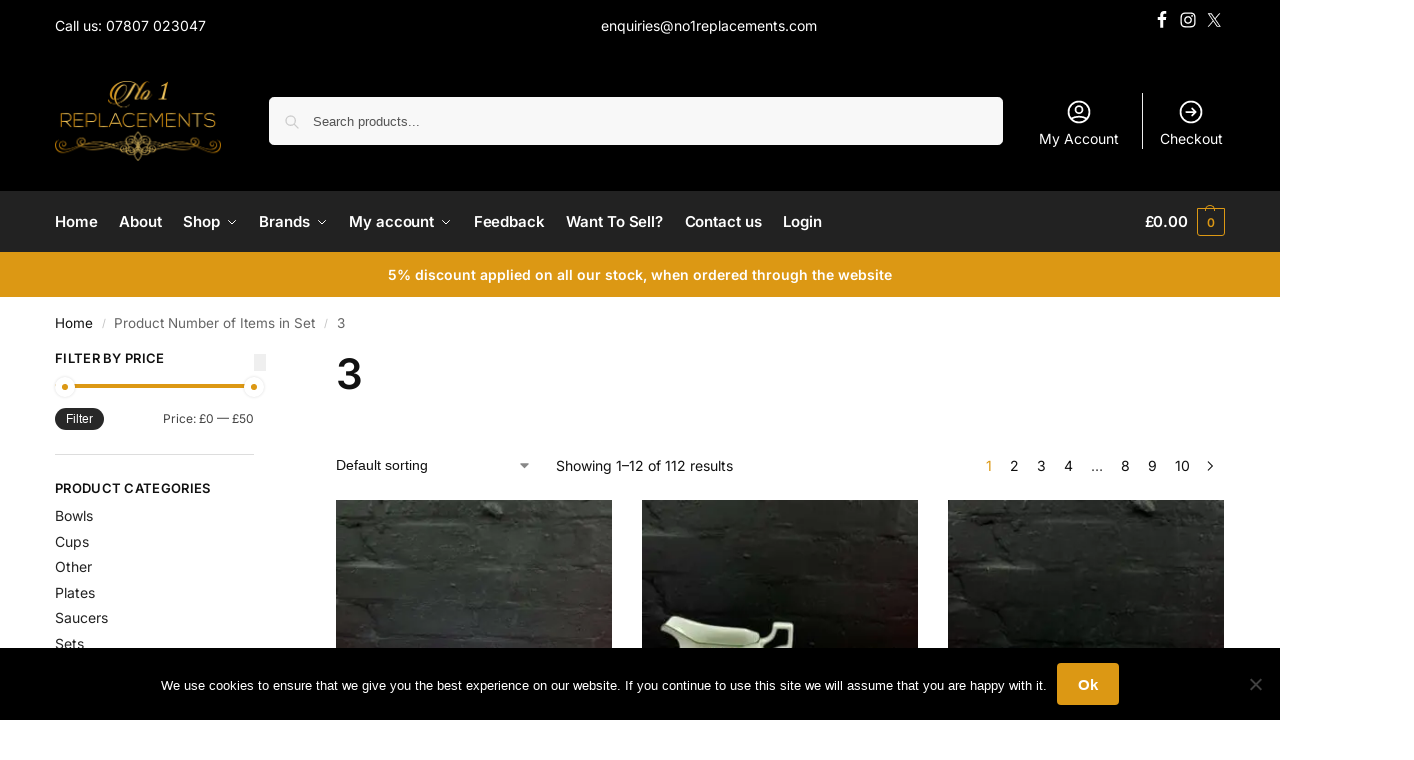

--- FILE ---
content_type: text/html; charset=UTF-8
request_url: https://no1replacements.com/number-of-items-in-set/3/
body_size: 31522
content:
<!doctype html>
<html lang="en-US" prefix="og: https://ogp.me/ns#">
<head>
<meta charset="UTF-8">
<meta name="viewport" content="height=device-height, width=device-width, initial-scale=1">
<link rel="profile" href="https://gmpg.org/xfn/11">
<link rel="pingback" href="https://no1replacements.com/xmlrpc.php">


<!-- Search Engine Optimization by Rank Math PRO - https://rankmath.com/ -->
<title>3 - No1 Replacements - For replacement units of Aynsley, Churchill Emily, Clarice Cliff, Coalport, Colclough Royal, Denby, Johnson Brothers, Minton, Noritake, Poole pottery, Royal Albert, Royal Doulton, Royal Worcester, Spode, Villeroy Boch, and Wedgwood</title>
<meta name="robots" content="index, follow, max-snippet:-1, max-video-preview:-1, max-image-preview:large"/>
<link rel="canonical" href="https://no1replacements.com/number-of-items-in-set/3/" />
<link rel="next" href="https://no1replacements.com/number-of-items-in-set/3/page/2/" />
<meta property="og:locale" content="en_US" />
<meta property="og:type" content="article" />
<meta property="og:title" content="3 - No1 Replacements - For replacement units of Aynsley, Churchill Emily, Clarice Cliff, Coalport, Colclough Royal, Denby, Johnson Brothers, Minton, Noritake, Poole pottery, Royal Albert, Royal Doulton, Royal Worcester, Spode, Villeroy Boch, and Wedgwood" />
<meta property="og:url" content="https://no1replacements.com/number-of-items-in-set/3/" />
<meta property="og:site_name" content="No1 Replacements - For replacement units of Aynsley, Churchill Emily, Clarice Cliff, Coalport, Colclough Royal, Denby, Johnson Brothers, Minton, Noritake, Poole pottery, Royal Albert, Royal Doulton, Royal Worcester, Spode, Villeroy Boch, and Wedgwood" />
<meta property="og:image" content="https://no1replacements.com/wp-content/uploads/2023/12/business-card-front.jpg" />
<meta property="og:image:secure_url" content="https://no1replacements.com/wp-content/uploads/2023/12/business-card-front.jpg" />
<meta property="og:image:width" content="1024" />
<meta property="og:image:height" content="614" />
<meta property="og:image:type" content="image/jpeg" />
<meta name="twitter:card" content="summary_large_image" />
<meta name="twitter:title" content="3 - No1 Replacements - For replacement units of Aynsley, Churchill Emily, Clarice Cliff, Coalport, Colclough Royal, Denby, Johnson Brothers, Minton, Noritake, Poole pottery, Royal Albert, Royal Doulton, Royal Worcester, Spode, Villeroy Boch, and Wedgwood" />
<meta name="twitter:image" content="https://no1replacements.com/wp-content/uploads/2023/12/business-card-front.jpg" />
<script type="application/ld+json" class="rank-math-schema-pro">{"@context":"https://schema.org","@graph":[{"@type":"Organization","@id":"https://no1replacements.com/#organization","name":"No1 Replacements - For replacement units of Aynsley, Churchill Emily, Clarice Cliff, Coalport, Colclough Royal, Denby, Johnson Brothers, Minton, Noritake, Poole pottery, Royal Albert, Royal Doulton, Royal Worcester, Spode, Villeroy Boch, and Wedgwood"},{"@type":"WebSite","@id":"https://no1replacements.com/#website","url":"https://no1replacements.com","name":"No1 Replacements - For replacement units of Aynsley, Churchill Emily, Clarice Cliff, Coalport, Colclough Royal, Denby, Johnson Brothers, Minton, Noritake, Poole pottery, Royal Albert, Royal Doulton, Royal Worcester, Spode, Villeroy Boch, and Wedgwood","publisher":{"@id":"https://no1replacements.com/#organization"},"inLanguage":"en-US"},{"@type":"CollectionPage","@id":"https://no1replacements.com/number-of-items-in-set/3/#webpage","url":"https://no1replacements.com/number-of-items-in-set/3/","name":"3 - No1 Replacements - For replacement units of Aynsley, Churchill Emily, Clarice Cliff, Coalport, Colclough Royal, Denby, Johnson Brothers, Minton, Noritake, Poole pottery, Royal Albert, Royal Doulton, Royal Worcester, Spode, Villeroy Boch, and Wedgwood","isPartOf":{"@id":"https://no1replacements.com/#website"},"inLanguage":"en-US"}]}</script>
<!-- /Rank Math WordPress SEO plugin -->

<link rel='dns-prefetch' href='//cdnjs.cloudflare.com' />
<link rel='dns-prefetch' href='//unpkg.com' />
<link rel='dns-prefetch' href='//fonts.googleapis.com' />
<link rel="alternate" type="application/rss+xml" title="No1 Replacements - For replacement units of Aynsley, Churchill Emily, Clarice Cliff, Coalport, Colclough Royal, Denby, Johnson Brothers, Minton, Noritake, Poole pottery, Royal Albert, Royal Doulton, Royal Worcester, Spode, Villeroy Boch, and Wedgwood &raquo; Feed" href="https://no1replacements.com/feed/" />
<link rel="alternate" type="application/rss+xml" title="No1 Replacements - For replacement units of Aynsley, Churchill Emily, Clarice Cliff, Coalport, Colclough Royal, Denby, Johnson Brothers, Minton, Noritake, Poole pottery, Royal Albert, Royal Doulton, Royal Worcester, Spode, Villeroy Boch, and Wedgwood &raquo; Comments Feed" href="https://no1replacements.com/comments/feed/" />
<link rel="alternate" type="application/rss+xml" title="No1 Replacements - For replacement units of Aynsley, Churchill Emily, Clarice Cliff, Coalport, Colclough Royal, Denby, Johnson Brothers, Minton, Noritake, Poole pottery, Royal Albert, Royal Doulton, Royal Worcester, Spode, Villeroy Boch, and Wedgwood &raquo; 3 Number of Items in Set Feed" href="https://no1replacements.com/number-of-items-in-set/3/feed/" />
<style id='wp-img-auto-sizes-contain-inline-css' type='text/css'>
img:is([sizes=auto i],[sizes^="auto," i]){contain-intrinsic-size:3000px 1500px}
/*# sourceURL=wp-img-auto-sizes-contain-inline-css */
</style>
<link rel='stylesheet' id='toastr-css-css' href='https://cdnjs.cloudflare.com/ajax/libs/toastr.js/latest/toastr.min.css?ver=6.9' type='text/css' media='all' />
<link rel='stylesheet' id='font-awesome-css' href='https://no1replacements.com/wp-content/plugins/product-tabs-manager-for-woocommerce/berocket/assets/css/font-awesome.min.css?ver=6.9' type='text/css' media='all' />
<link rel='stylesheet' id='automatewoo-birthdays-css' href='https://no1replacements.com/wp-content/plugins/automatewoo-birthdays/build/automatewoo-birthdays.css?ver=1.3.54' type='text/css' media='all' />
<link rel='stylesheet' id='xoo-aff-style-css' href='https://no1replacements.com/wp-content/plugins/easy-login-woocommerce/xoo-form-fields-fw/assets/css/xoo-aff-style.css?ver=2.1.0' type='text/css' media='all' />
<style id='xoo-aff-style-inline-css' type='text/css'>

.xoo-aff-input-group .xoo-aff-input-icon{
	background-color:  #eee;
	color:  #555;
	max-width: 40px;
	min-width: 40px;
	border-color:  #ccc;
	border-width: 1px;
	font-size: 14px;
}
.xoo-aff-group{
	margin-bottom: 30px;
}

.xoo-aff-group input[type="text"], .xoo-aff-group input[type="password"], .xoo-aff-group input[type="email"], .xoo-aff-group input[type="number"], .xoo-aff-group select, .xoo-aff-group select + .select2, .xoo-aff-group input[type="tel"], .xoo-aff-group input[type="file"]{
	background-color: #fff;
	color: #777;
	border-width: 1px;
	border-color: #cccccc;
	height: 50px;
}


.xoo-aff-group input[type="file"]{
	line-height: calc(50px - 13px);
}



.xoo-aff-group input[type="text"]::placeholder, .xoo-aff-group input[type="password"]::placeholder, .xoo-aff-group input[type="email"]::placeholder, .xoo-aff-group input[type="number"]::placeholder, .xoo-aff-group select::placeholder, .xoo-aff-group input[type="tel"]::placeholder, .xoo-aff-group .select2-selection__rendered, .xoo-aff-group .select2-container--default .select2-selection--single .select2-selection__rendered, .xoo-aff-group input[type="file"]::placeholder, .xoo-aff-group input::file-selector-button{
	color: #777;
}

.xoo-aff-group input[type="text"]:focus, .xoo-aff-group input[type="password"]:focus, .xoo-aff-group input[type="email"]:focus, .xoo-aff-group input[type="number"]:focus, .xoo-aff-group select:focus, .xoo-aff-group select + .select2:focus, .xoo-aff-group input[type="tel"]:focus, .xoo-aff-group input[type="file"]:focus{
	background-color: #ededed;
	color: #000;
}

[placeholder]:focus::-webkit-input-placeholder{
	color: #000!important;
}


.xoo-aff-input-icon + input[type="text"], .xoo-aff-input-icon + input[type="password"], .xoo-aff-input-icon + input[type="email"], .xoo-aff-input-icon + input[type="number"], .xoo-aff-input-icon + select, .xoo-aff-input-icon + select + .select2,  .xoo-aff-input-icon + input[type="tel"], .xoo-aff-input-icon + input[type="file"]{
	border-bottom-left-radius: 0;
	border-top-left-radius: 0;
}


/*# sourceURL=xoo-aff-style-inline-css */
</style>
<link rel='stylesheet' id='xoo-aff-font-awesome5-css' href='https://no1replacements.com/wp-content/plugins/easy-login-woocommerce/xoo-form-fields-fw/lib/fontawesome5/css/all.min.css?ver=6.9' type='text/css' media='all' />
<style id='wp-emoji-styles-inline-css' type='text/css'>

	img.wp-smiley, img.emoji {
		display: inline !important;
		border: none !important;
		box-shadow: none !important;
		height: 1em !important;
		width: 1em !important;
		margin: 0 0.07em !important;
		vertical-align: -0.1em !important;
		background: none !important;
		padding: 0 !important;
	}
/*# sourceURL=wp-emoji-styles-inline-css */
</style>
<link rel='stylesheet' id='wp-block-library-css' href='https://no1replacements.com/wp-includes/css/dist/block-library/style.min.css?ver=6.9' type='text/css' media='all' />
<link rel='stylesheet' id='single-testimonial-block-css' href='https://no1replacements.com/wp-content/plugins/easy-testimonials/blocks/single-testimonial/style.css?ver=1703237400' type='text/css' media='all' />
<link rel='stylesheet' id='random-testimonial-block-css' href='https://no1replacements.com/wp-content/plugins/easy-testimonials/blocks/random-testimonial/style.css?ver=1703237400' type='text/css' media='all' />
<link rel='stylesheet' id='testimonials-list-block-css' href='https://no1replacements.com/wp-content/plugins/easy-testimonials/blocks/testimonials-list/style.css?ver=1703237400' type='text/css' media='all' />
<link rel='stylesheet' id='testimonials-cycle-block-css' href='https://no1replacements.com/wp-content/plugins/easy-testimonials/blocks/testimonials-cycle/style.css?ver=1703237400' type='text/css' media='all' />
<link rel='stylesheet' id='testimonials-grid-block-css' href='https://no1replacements.com/wp-content/plugins/easy-testimonials/blocks/testimonials-grid/style.css?ver=1703237400' type='text/css' media='all' />
<style id='simple-social-icons-block-styles-inline-css' type='text/css'>
:where(.wp-block-social-links.is-style-logos-only) .wp-social-link-imdb{background-color:#f5c518;color:#000}:where(.wp-block-social-links:not(.is-style-logos-only)) .wp-social-link-imdb{background-color:#f5c518;color:#000}:where(.wp-block-social-links.is-style-logos-only) .wp-social-link-kofi{color:#72a5f2}:where(.wp-block-social-links:not(.is-style-logos-only)) .wp-social-link-kofi{background-color:#72a5f2;color:#fff}:where(.wp-block-social-links.is-style-logos-only) .wp-social-link-letterboxd{color:#202830}:where(.wp-block-social-links:not(.is-style-logos-only)) .wp-social-link-letterboxd{background-color:#3b45fd;color:#fff}:where(.wp-block-social-links.is-style-logos-only) .wp-social-link-signal{color:#3b45fd}:where(.wp-block-social-links:not(.is-style-logos-only)) .wp-social-link-signal{background-color:#3b45fd;color:#fff}:where(.wp-block-social-links.is-style-logos-only) .wp-social-link-youtube-music{color:red}:where(.wp-block-social-links:not(.is-style-logos-only)) .wp-social-link-youtube-music{background-color:red;color:#fff}:where(.wp-block-social-links.is-style-logos-only) .wp-social-link-diaspora{color:#000}:where(.wp-block-social-links:not(.is-style-logos-only)) .wp-social-link-diaspora{background-color:#3e4142;color:#fff}:where(.wp-block-social-links.is-style-logos-only) .wp-social-link-bloglovin{color:#000}:where(.wp-block-social-links:not(.is-style-logos-only)) .wp-social-link-bloglovin{background-color:#000;color:#fff}:where(.wp-block-social-links.is-style-logos-only) .wp-social-link-phone{color:#000}:where(.wp-block-social-links:not(.is-style-logos-only)) .wp-social-link-phone{background-color:#000;color:#fff}:where(.wp-block-social-links.is-style-logos-only) .wp-social-link-substack{color:#ff6719}:where(.wp-block-social-links:not(.is-style-logos-only)) .wp-social-link-substack{background-color:#ff6719;color:#fff}:where(.wp-block-social-links.is-style-logos-only) .wp-social-link-tripadvisor{color:#34e0a1}:where(.wp-block-social-links:not(.is-style-logos-only)) .wp-social-link-tripadvisor{background-color:#34e0a1;color:#fff}:where(.wp-block-social-links.is-style-logos-only) .wp-social-link-xing{color:#026466}:where(.wp-block-social-links:not(.is-style-logos-only)) .wp-social-link-xing{background-color:#026466;color:#fff}:where(.wp-block-social-links.is-style-logos-only) .wp-social-link-pixelfed{color:#000}:where(.wp-block-social-links:not(.is-style-logos-only)) .wp-social-link-pixelfed{background-color:#000;color:#fff}:where(.wp-block-social-links.is-style-logos-only) .wp-social-link-matrix{color:#000}:where(.wp-block-social-links:not(.is-style-logos-only)) .wp-social-link-matrix{background-color:#000;color:#fff}:where(.wp-block-social-links.is-style-logos-only) .wp-social-link-protonmail{color:#6d4aff}:where(.wp-block-social-links:not(.is-style-logos-only)) .wp-social-link-protonmail{background-color:#6d4aff;color:#fff}:where(.wp-block-social-links.is-style-logos-only) .wp-social-link-paypal{color:#003087}:where(.wp-block-social-links:not(.is-style-logos-only)) .wp-social-link-paypal{background-color:#003087;color:#fff}:where(.wp-block-social-links.is-style-logos-only) .wp-social-link-antennapod{color:#20a5ff}:where(.wp-block-social-links:not(.is-style-logos-only)) .wp-social-link-antennapod{background-color:#20a5ff;color:#fff}:where(.wp-block-social-links:not(.is-style-logos-only)) .wp-social-link-caldotcom{background-color:#000;color:#fff}:where(.wp-block-social-links.is-style-logos-only) .wp-social-link-fedora{color:#294172}:where(.wp-block-social-links:not(.is-style-logos-only)) .wp-social-link-fedora{background-color:#294172;color:#fff}:where(.wp-block-social-links.is-style-logos-only) .wp-social-link-googlephotos{color:#4285f4}:where(.wp-block-social-links:not(.is-style-logos-only)) .wp-social-link-googlephotos{background-color:#4285f4;color:#fff}:where(.wp-block-social-links.is-style-logos-only) .wp-social-link-googlescholar{color:#4285f4}:where(.wp-block-social-links:not(.is-style-logos-only)) .wp-social-link-googlescholar{background-color:#4285f4;color:#fff}:where(.wp-block-social-links.is-style-logos-only) .wp-social-link-mendeley{color:#9d1626}:where(.wp-block-social-links:not(.is-style-logos-only)) .wp-social-link-mendeley{background-color:#9d1626;color:#fff}:where(.wp-block-social-links.is-style-logos-only) .wp-social-link-notion{color:#000}:where(.wp-block-social-links:not(.is-style-logos-only)) .wp-social-link-notion{background-color:#000;color:#fff}:where(.wp-block-social-links.is-style-logos-only) .wp-social-link-overcast{color:#fc7e0f}:where(.wp-block-social-links:not(.is-style-logos-only)) .wp-social-link-overcast{background-color:#fc7e0f;color:#fff}:where(.wp-block-social-links.is-style-logos-only) .wp-social-link-pexels{color:#05a081}:where(.wp-block-social-links:not(.is-style-logos-only)) .wp-social-link-pexels{background-color:#05a081;color:#fff}:where(.wp-block-social-links.is-style-logos-only) .wp-social-link-pocketcasts{color:#f43e37}:where(.wp-block-social-links:not(.is-style-logos-only)) .wp-social-link-pocketcasts{background-color:#f43e37;color:#fff}:where(.wp-block-social-links.is-style-logos-only) .wp-social-link-strava{color:#fc4c02}:where(.wp-block-social-links:not(.is-style-logos-only)) .wp-social-link-strava{background-color:#fc4c02;color:#fff}:where(.wp-block-social-links.is-style-logos-only) .wp-social-link-wechat{color:#09b83e}:where(.wp-block-social-links:not(.is-style-logos-only)) .wp-social-link-wechat{background-color:#09b83e;color:#fff}:where(.wp-block-social-links.is-style-logos-only) .wp-social-link-zulip{color:#54a7ff}:where(.wp-block-social-links:not(.is-style-logos-only)) .wp-social-link-zulip{background-color:#000;color:#fff}:where(.wp-block-social-links.is-style-logos-only) .wp-social-link-podcastaddict{color:#f3842c}:where(.wp-block-social-links:not(.is-style-logos-only)) .wp-social-link-podcastaddict{background-color:#f3842c;color:#fff}:where(.wp-block-social-links.is-style-logos-only) .wp-social-link-applepodcasts{color:#8e32c6}:where(.wp-block-social-links:not(.is-style-logos-only)) .wp-social-link-applepodcasts{background-color:#8e32c6;color:#fff}:where(.wp-block-social-links.is-style-logos-only) .wp-social-link-ivoox{color:#f45f31}:where(.wp-block-social-links:not(.is-style-logos-only)) .wp-social-link-ivoox{background-color:#f45f31;color:#fff}

/*# sourceURL=https://no1replacements.com/wp-content/plugins/simple-social-icons/build/style-index.css */
</style>
<style id='global-styles-inline-css' type='text/css'>
:root{--wp--preset--aspect-ratio--square: 1;--wp--preset--aspect-ratio--4-3: 4/3;--wp--preset--aspect-ratio--3-4: 3/4;--wp--preset--aspect-ratio--3-2: 3/2;--wp--preset--aspect-ratio--2-3: 2/3;--wp--preset--aspect-ratio--16-9: 16/9;--wp--preset--aspect-ratio--9-16: 9/16;--wp--preset--color--black: #000000;--wp--preset--color--cyan-bluish-gray: #abb8c3;--wp--preset--color--white: #ffffff;--wp--preset--color--pale-pink: #f78da7;--wp--preset--color--vivid-red: #cf2e2e;--wp--preset--color--luminous-vivid-orange: #ff6900;--wp--preset--color--luminous-vivid-amber: #fcb900;--wp--preset--color--light-green-cyan: #7bdcb5;--wp--preset--color--vivid-green-cyan: #00d084;--wp--preset--color--pale-cyan-blue: #8ed1fc;--wp--preset--color--vivid-cyan-blue: #0693e3;--wp--preset--color--vivid-purple: #9b51e0;--wp--preset--gradient--vivid-cyan-blue-to-vivid-purple: linear-gradient(135deg,rgb(6,147,227) 0%,rgb(155,81,224) 100%);--wp--preset--gradient--light-green-cyan-to-vivid-green-cyan: linear-gradient(135deg,rgb(122,220,180) 0%,rgb(0,208,130) 100%);--wp--preset--gradient--luminous-vivid-amber-to-luminous-vivid-orange: linear-gradient(135deg,rgb(252,185,0) 0%,rgb(255,105,0) 100%);--wp--preset--gradient--luminous-vivid-orange-to-vivid-red: linear-gradient(135deg,rgb(255,105,0) 0%,rgb(207,46,46) 100%);--wp--preset--gradient--very-light-gray-to-cyan-bluish-gray: linear-gradient(135deg,rgb(238,238,238) 0%,rgb(169,184,195) 100%);--wp--preset--gradient--cool-to-warm-spectrum: linear-gradient(135deg,rgb(74,234,220) 0%,rgb(151,120,209) 20%,rgb(207,42,186) 40%,rgb(238,44,130) 60%,rgb(251,105,98) 80%,rgb(254,248,76) 100%);--wp--preset--gradient--blush-light-purple: linear-gradient(135deg,rgb(255,206,236) 0%,rgb(152,150,240) 100%);--wp--preset--gradient--blush-bordeaux: linear-gradient(135deg,rgb(254,205,165) 0%,rgb(254,45,45) 50%,rgb(107,0,62) 100%);--wp--preset--gradient--luminous-dusk: linear-gradient(135deg,rgb(255,203,112) 0%,rgb(199,81,192) 50%,rgb(65,88,208) 100%);--wp--preset--gradient--pale-ocean: linear-gradient(135deg,rgb(255,245,203) 0%,rgb(182,227,212) 50%,rgb(51,167,181) 100%);--wp--preset--gradient--electric-grass: linear-gradient(135deg,rgb(202,248,128) 0%,rgb(113,206,126) 100%);--wp--preset--gradient--midnight: linear-gradient(135deg,rgb(2,3,129) 0%,rgb(40,116,252) 100%);--wp--preset--font-size--small: clamp(1rem, 1rem + ((1vw - 0.2rem) * 0.368), 1.2rem);--wp--preset--font-size--medium: clamp(1rem, 1rem + ((1vw - 0.2rem) * 0.92), 1.5rem);--wp--preset--font-size--large: clamp(1.5rem, 1.5rem + ((1vw - 0.2rem) * 0.92), 2rem);--wp--preset--font-size--x-large: clamp(1.5rem, 1.5rem + ((1vw - 0.2rem) * 1.379), 2.25rem);--wp--preset--font-size--x-small: 0.85rem;--wp--preset--font-size--base: clamp(1rem, 1rem + ((1vw - 0.2rem) * 0.46), 1.25rem);--wp--preset--font-size--xx-large: clamp(2rem, 2rem + ((1vw - 0.2rem) * 1.839), 3rem);--wp--preset--font-size--xxx-large: clamp(2.25rem, 2.25rem + ((1vw - 0.2rem) * 3.218), 4rem);--wp--preset--spacing--20: 0.44rem;--wp--preset--spacing--30: 0.67rem;--wp--preset--spacing--40: 1rem;--wp--preset--spacing--50: 1.5rem;--wp--preset--spacing--60: 2.25rem;--wp--preset--spacing--70: 3.38rem;--wp--preset--spacing--80: 5.06rem;--wp--preset--spacing--small: clamp(.25rem, 2.5vw, 0.75rem);--wp--preset--spacing--medium: clamp(1rem, 4vw, 2rem);--wp--preset--spacing--large: clamp(1.25rem, 6vw, 3rem);--wp--preset--spacing--x-large: clamp(3rem, 7vw, 5rem);--wp--preset--spacing--xx-large: clamp(4rem, 9vw, 7rem);--wp--preset--spacing--xxx-large: clamp(5rem, 12vw, 9rem);--wp--preset--spacing--xxxx-large: clamp(6rem, 14vw, 13rem);--wp--preset--shadow--natural: 6px 6px 9px rgba(0, 0, 0, 0.2);--wp--preset--shadow--deep: 12px 12px 50px rgba(0, 0, 0, 0.4);--wp--preset--shadow--sharp: 6px 6px 0px rgba(0, 0, 0, 0.2);--wp--preset--shadow--outlined: 6px 6px 0px -3px rgb(255, 255, 255), 6px 6px rgb(0, 0, 0);--wp--preset--shadow--crisp: 6px 6px 0px rgb(0, 0, 0);--wp--custom--line-height--none: 1;--wp--custom--line-height--tight: 1.1;--wp--custom--line-height--snug: 1.2;--wp--custom--line-height--normal: 1.5;--wp--custom--line-height--relaxed: 1.625;--wp--custom--line-height--loose: 2;--wp--custom--line-height--body: 1.618;}:root { --wp--style--global--content-size: 900px;--wp--style--global--wide-size: 1190px; }:where(body) { margin: 0; }.wp-site-blocks { padding-top: var(--wp--style--root--padding-top); padding-bottom: var(--wp--style--root--padding-bottom); }.has-global-padding { padding-right: var(--wp--style--root--padding-right); padding-left: var(--wp--style--root--padding-left); }.has-global-padding > .alignfull { margin-right: calc(var(--wp--style--root--padding-right) * -1); margin-left: calc(var(--wp--style--root--padding-left) * -1); }.has-global-padding :where(:not(.alignfull.is-layout-flow) > .has-global-padding:not(.wp-block-block, .alignfull)) { padding-right: 0; padding-left: 0; }.has-global-padding :where(:not(.alignfull.is-layout-flow) > .has-global-padding:not(.wp-block-block, .alignfull)) > .alignfull { margin-left: 0; margin-right: 0; }.wp-site-blocks > .alignleft { float: left; margin-right: 2em; }.wp-site-blocks > .alignright { float: right; margin-left: 2em; }.wp-site-blocks > .aligncenter { justify-content: center; margin-left: auto; margin-right: auto; }:where(.wp-site-blocks) > * { margin-block-start: var(--wp--preset--spacing--medium); margin-block-end: 0; }:where(.wp-site-blocks) > :first-child { margin-block-start: 0; }:where(.wp-site-blocks) > :last-child { margin-block-end: 0; }:root { --wp--style--block-gap: var(--wp--preset--spacing--medium); }:root :where(.is-layout-flow) > :first-child{margin-block-start: 0;}:root :where(.is-layout-flow) > :last-child{margin-block-end: 0;}:root :where(.is-layout-flow) > *{margin-block-start: var(--wp--preset--spacing--medium);margin-block-end: 0;}:root :where(.is-layout-constrained) > :first-child{margin-block-start: 0;}:root :where(.is-layout-constrained) > :last-child{margin-block-end: 0;}:root :where(.is-layout-constrained) > *{margin-block-start: var(--wp--preset--spacing--medium);margin-block-end: 0;}:root :where(.is-layout-flex){gap: var(--wp--preset--spacing--medium);}:root :where(.is-layout-grid){gap: var(--wp--preset--spacing--medium);}.is-layout-flow > .alignleft{float: left;margin-inline-start: 0;margin-inline-end: 2em;}.is-layout-flow > .alignright{float: right;margin-inline-start: 2em;margin-inline-end: 0;}.is-layout-flow > .aligncenter{margin-left: auto !important;margin-right: auto !important;}.is-layout-constrained > .alignleft{float: left;margin-inline-start: 0;margin-inline-end: 2em;}.is-layout-constrained > .alignright{float: right;margin-inline-start: 2em;margin-inline-end: 0;}.is-layout-constrained > .aligncenter{margin-left: auto !important;margin-right: auto !important;}.is-layout-constrained > :where(:not(.alignleft):not(.alignright):not(.alignfull)){max-width: var(--wp--style--global--content-size);margin-left: auto !important;margin-right: auto !important;}.is-layout-constrained > .alignwide{max-width: var(--wp--style--global--wide-size);}body .is-layout-flex{display: flex;}.is-layout-flex{flex-wrap: wrap;align-items: center;}.is-layout-flex > :is(*, div){margin: 0;}body .is-layout-grid{display: grid;}.is-layout-grid > :is(*, div){margin: 0;}body{font-family: var(--wp--preset--font-family--primary);--wp--style--root--padding-top: 0;--wp--style--root--padding-right: var(--wp--preset--spacing--medium);--wp--style--root--padding-bottom: 0;--wp--style--root--padding-left: var(--wp--preset--spacing--medium);}a:where(:not(.wp-element-button)){text-decoration: false;}:root :where(.wp-element-button, .wp-block-button__link){background-color: #32373c;border-width: 0;color: #fff;font-family: inherit;font-size: inherit;font-style: inherit;font-weight: inherit;letter-spacing: inherit;line-height: inherit;padding-top: calc(0.667em + 2px);padding-right: calc(1.333em + 2px);padding-bottom: calc(0.667em + 2px);padding-left: calc(1.333em + 2px);text-decoration: none;text-transform: inherit;}.has-black-color{color: var(--wp--preset--color--black) !important;}.has-cyan-bluish-gray-color{color: var(--wp--preset--color--cyan-bluish-gray) !important;}.has-white-color{color: var(--wp--preset--color--white) !important;}.has-pale-pink-color{color: var(--wp--preset--color--pale-pink) !important;}.has-vivid-red-color{color: var(--wp--preset--color--vivid-red) !important;}.has-luminous-vivid-orange-color{color: var(--wp--preset--color--luminous-vivid-orange) !important;}.has-luminous-vivid-amber-color{color: var(--wp--preset--color--luminous-vivid-amber) !important;}.has-light-green-cyan-color{color: var(--wp--preset--color--light-green-cyan) !important;}.has-vivid-green-cyan-color{color: var(--wp--preset--color--vivid-green-cyan) !important;}.has-pale-cyan-blue-color{color: var(--wp--preset--color--pale-cyan-blue) !important;}.has-vivid-cyan-blue-color{color: var(--wp--preset--color--vivid-cyan-blue) !important;}.has-vivid-purple-color{color: var(--wp--preset--color--vivid-purple) !important;}.has-black-background-color{background-color: var(--wp--preset--color--black) !important;}.has-cyan-bluish-gray-background-color{background-color: var(--wp--preset--color--cyan-bluish-gray) !important;}.has-white-background-color{background-color: var(--wp--preset--color--white) !important;}.has-pale-pink-background-color{background-color: var(--wp--preset--color--pale-pink) !important;}.has-vivid-red-background-color{background-color: var(--wp--preset--color--vivid-red) !important;}.has-luminous-vivid-orange-background-color{background-color: var(--wp--preset--color--luminous-vivid-orange) !important;}.has-luminous-vivid-amber-background-color{background-color: var(--wp--preset--color--luminous-vivid-amber) !important;}.has-light-green-cyan-background-color{background-color: var(--wp--preset--color--light-green-cyan) !important;}.has-vivid-green-cyan-background-color{background-color: var(--wp--preset--color--vivid-green-cyan) !important;}.has-pale-cyan-blue-background-color{background-color: var(--wp--preset--color--pale-cyan-blue) !important;}.has-vivid-cyan-blue-background-color{background-color: var(--wp--preset--color--vivid-cyan-blue) !important;}.has-vivid-purple-background-color{background-color: var(--wp--preset--color--vivid-purple) !important;}.has-black-border-color{border-color: var(--wp--preset--color--black) !important;}.has-cyan-bluish-gray-border-color{border-color: var(--wp--preset--color--cyan-bluish-gray) !important;}.has-white-border-color{border-color: var(--wp--preset--color--white) !important;}.has-pale-pink-border-color{border-color: var(--wp--preset--color--pale-pink) !important;}.has-vivid-red-border-color{border-color: var(--wp--preset--color--vivid-red) !important;}.has-luminous-vivid-orange-border-color{border-color: var(--wp--preset--color--luminous-vivid-orange) !important;}.has-luminous-vivid-amber-border-color{border-color: var(--wp--preset--color--luminous-vivid-amber) !important;}.has-light-green-cyan-border-color{border-color: var(--wp--preset--color--light-green-cyan) !important;}.has-vivid-green-cyan-border-color{border-color: var(--wp--preset--color--vivid-green-cyan) !important;}.has-pale-cyan-blue-border-color{border-color: var(--wp--preset--color--pale-cyan-blue) !important;}.has-vivid-cyan-blue-border-color{border-color: var(--wp--preset--color--vivid-cyan-blue) !important;}.has-vivid-purple-border-color{border-color: var(--wp--preset--color--vivid-purple) !important;}.has-vivid-cyan-blue-to-vivid-purple-gradient-background{background: var(--wp--preset--gradient--vivid-cyan-blue-to-vivid-purple) !important;}.has-light-green-cyan-to-vivid-green-cyan-gradient-background{background: var(--wp--preset--gradient--light-green-cyan-to-vivid-green-cyan) !important;}.has-luminous-vivid-amber-to-luminous-vivid-orange-gradient-background{background: var(--wp--preset--gradient--luminous-vivid-amber-to-luminous-vivid-orange) !important;}.has-luminous-vivid-orange-to-vivid-red-gradient-background{background: var(--wp--preset--gradient--luminous-vivid-orange-to-vivid-red) !important;}.has-very-light-gray-to-cyan-bluish-gray-gradient-background{background: var(--wp--preset--gradient--very-light-gray-to-cyan-bluish-gray) !important;}.has-cool-to-warm-spectrum-gradient-background{background: var(--wp--preset--gradient--cool-to-warm-spectrum) !important;}.has-blush-light-purple-gradient-background{background: var(--wp--preset--gradient--blush-light-purple) !important;}.has-blush-bordeaux-gradient-background{background: var(--wp--preset--gradient--blush-bordeaux) !important;}.has-luminous-dusk-gradient-background{background: var(--wp--preset--gradient--luminous-dusk) !important;}.has-pale-ocean-gradient-background{background: var(--wp--preset--gradient--pale-ocean) !important;}.has-electric-grass-gradient-background{background: var(--wp--preset--gradient--electric-grass) !important;}.has-midnight-gradient-background{background: var(--wp--preset--gradient--midnight) !important;}.has-small-font-size{font-size: var(--wp--preset--font-size--small) !important;}.has-medium-font-size{font-size: var(--wp--preset--font-size--medium) !important;}.has-large-font-size{font-size: var(--wp--preset--font-size--large) !important;}.has-x-large-font-size{font-size: var(--wp--preset--font-size--x-large) !important;}.has-x-small-font-size{font-size: var(--wp--preset--font-size--x-small) !important;}.has-base-font-size{font-size: var(--wp--preset--font-size--base) !important;}.has-xx-large-font-size{font-size: var(--wp--preset--font-size--xx-large) !important;}.has-xxx-large-font-size{font-size: var(--wp--preset--font-size--xxx-large) !important;}
:root :where(.wp-block-columns){margin-bottom: 0px;}
:root :where(.wp-block-pullquote){font-size: clamp(0.984em, 0.984rem + ((1vw - 0.2em) * 0.949), 1.5em);line-height: 1.6;}
:root :where(.wp-block-spacer){margin-top: 0 !important;}
/*# sourceURL=global-styles-inline-css */
</style>
<link rel='stylesheet' id='commercekit-wishlist-css-css' href='https://no1replacements.com/wp-content/plugins/commercegurus-commercekit/assets/css/wishlist.css?ver=2.4.3' type='text/css' media='all' />
<link rel='stylesheet' id='commercekit-ajax-search-css-css' href='https://no1replacements.com/wp-content/plugins/commercegurus-commercekit/assets/css/ajax-search.css?ver=2.4.3' type='text/css' media='all' />
<link rel='stylesheet' id='commercekit-stockmeter-css-css' href='https://no1replacements.com/wp-content/plugins/commercegurus-commercekit/assets/css/stockmeter.css?ver=2.4.3' type='text/css' media='all' />
<link rel='stylesheet' id='cookie-notice-front-css' href='https://no1replacements.com/wp-content/plugins/cookie-notice/css/front.min.css?ver=2.5.11' type='text/css' media='all' />
<link rel='stylesheet' id='easy_testimonial_style-css' href='https://no1replacements.com/wp-content/plugins/easy-testimonials/include/assets/css/style.css?ver=6.9' type='text/css' media='all' />
<link rel='stylesheet' id='poppins-font-css' href='https://fonts.googleapis.com/css2?family=Poppins%3Awght%40200%3B300%3B400%3B500%3B600%3B700&#038;display=swap&#038;ver=6.9' type='text/css' media='all' />
<style id='woocommerce-inline-inline-css' type='text/css'>
.woocommerce form .form-row .required { visibility: visible; }
/*# sourceURL=woocommerce-inline-inline-css */
</style>
<link rel='stylesheet' id='xoo-el-style-css' href='https://no1replacements.com/wp-content/plugins/easy-login-woocommerce/assets/css/xoo-el-style.css?ver=3.0.4' type='text/css' media='all' />
<style id='xoo-el-style-inline-css' type='text/css'>

	.xoo-el-form-container button.btn.button.xoo-el-action-btn{
		background-color: #000000;
		color: #ffffff;
		font-weight: 600;
		font-size: 15px;
		height: 40px;
	}

.xoo-el-container:not(.xoo-el-style-slider) .xoo-el-inmodal{
	max-width: 800px;
	max-height: 600px;
}

.xoo-el-style-slider .xoo-el-modal{
	transform: translateX(800px);
	max-width: 800px;
}

	.xoo-el-sidebar{
		background-image: url(https://no1replacements.com/wp-content/plugins/easy-login-woocommerce/assets/images/popup-sidebar.jpg);
		min-width: 40%;
	}

.xoo-el-main, .xoo-el-main a , .xoo-el-main label{
	color: #000000;
}
.xoo-el-srcont{
	background-color: #ffffff;
}
.xoo-el-form-container ul.xoo-el-tabs li.xoo-el-active {
	background-color: #000000;
	color: #ffffff;
}
.xoo-el-form-container ul.xoo-el-tabs li{
	background-color: #eeeeee;
	color: #000000;
	font-size: 16px;
	padding: 12px 20px;
}
.xoo-el-main{
	padding: 40px 30px;
}

.xoo-el-form-container button.xoo-el-action-btn:not(.button){
    font-weight: 600;
    font-size: 15px;
}



	.xoo-el-modal:before {
		vertical-align: middle;
	}

	.xoo-el-style-slider .xoo-el-srcont {
		justify-content: center;
	}

	.xoo-el-style-slider .xoo-el-main{
		padding-top: 10px;
		padding-bottom: 10px; 
	}





.xoo-el-popup-active .xoo-el-opac{
    opacity: 0.7;
    background-color: #000000;
}





/*# sourceURL=xoo-el-style-inline-css */
</style>
<link rel='stylesheet' id='xoo-el-fonts-css' href='https://no1replacements.com/wp-content/plugins/easy-login-woocommerce/assets/css/xoo-el-fonts.css?ver=3.0.4' type='text/css' media='all' />
<link rel='stylesheet' id='eeb-css-frontend-css' href='https://no1replacements.com/wp-content/plugins/email-encoder-bundle/assets/css/style.css?ver=54d4eedc552c499c4a8d6b89c23d3df1' type='text/css' media='all' />
<link rel='stylesheet' id='shoptimizer-main-min-css' href='https://no1replacements.com/wp-content/themes/shoptimizer/assets/css/main/main.min.css?ver=2.9.0' type='text/css' media='all' />
<link rel='stylesheet' id='shoptimizer-blog-min-css' href='https://no1replacements.com/wp-content/themes/shoptimizer/assets/css/main/blog.min.css?ver=2.9.0' type='text/css' media='all' />
<link rel='stylesheet' id='shoptimizer-blocks-min-css' href='https://no1replacements.com/wp-content/themes/shoptimizer/assets/css/main/blocks.min.css?ver=2.9.0' type='text/css' media='all' />
<link rel='stylesheet' id='shoptimizer-reduced-motion-css' href='https://no1replacements.com/wp-content/themes/shoptimizer/assets/css/components/accessibility/reduced-motion.css?ver=2.9.0' type='text/css' media='all' />
<link rel='stylesheet' id='taxopress-frontend-css-css' href='https://no1replacements.com/wp-content/plugins/taxopress-pro/assets/frontend/css/frontend.css?ver=3.42.0' type='text/css' media='all' />
<link rel='stylesheet' id='pwb-styles-frontend-css' href='https://no1replacements.com/wp-content/plugins/perfect-woocommerce-brands/build/frontend/css/style.css?ver=3.6.8' type='text/css' media='all' />
<link rel='stylesheet' id='dashicons-css' href='https://no1replacements.com/wp-includes/css/dashicons.min.css?ver=6.9' type='text/css' media='all' />
<link rel='stylesheet' id='wd-strong-password-css' href='https://no1replacements.com/wp-content/plugins/wp-defender/assets/css/strong-password.css?ver=5.8.0' type='text/css' media='all' />
<link rel='stylesheet' id='simple-social-icons-font-css' href='https://no1replacements.com/wp-content/plugins/simple-social-icons/css/style.css?ver=4.0.0' type='text/css' media='all' />
<link rel='stylesheet' id='shoptimizer-child-style-css' href='https://no1replacements.com/wp-content/themes/shoptimizer-child-theme/style.css?ver=1.2.2' type='text/css' media='all' />
<link rel='stylesheet' id='shoptimizer-elementor-pro-css' href='https://no1replacements.com/wp-content/themes/shoptimizer/inc/compatibility/elementor-pro/elementor-pro.css?ver=1.2.2' type='text/css' media='all' />
<script type="text/javascript" src="https://no1replacements.com/wp-includes/js/jquery/jquery.min.js?ver=3.7.1" id="jquery-core-js"></script>
<script type="text/javascript" src="https://no1replacements.com/wp-includes/js/jquery/jquery-migrate.min.js?ver=3.4.1" id="jquery-migrate-js"></script>
<script type="text/javascript" id="xoo-aff-js-js-extra">
/* <![CDATA[ */
var xoo_aff_localize = {"adminurl":"https://no1replacements.com/wp-admin/admin-ajax.php","password_strength":{"min_password_strength":3,"i18n_password_error":"Please enter a stronger password.","i18n_password_hint":"Hint: The password should be at least twelve characters long. To make it stronger, use upper and lower case letters, numbers, and symbols like ! &quot; ? $ % ^ &amp; )."}};
//# sourceURL=xoo-aff-js-js-extra
/* ]]> */
</script>
<script type="text/javascript" src="https://no1replacements.com/wp-content/plugins/easy-login-woocommerce/xoo-form-fields-fw/assets/js/xoo-aff-js.js?ver=2.1.0" id="xoo-aff-js-js" defer="defer" data-wp-strategy="defer"></script>
<script type="text/javascript" id="cookie-notice-front-js-before">
/* <![CDATA[ */
var cnArgs = {"ajaxUrl":"https:\/\/no1replacements.com\/wp-admin\/admin-ajax.php","nonce":"b1c0641a5d","hideEffect":"fade","position":"bottom","onScroll":false,"onScrollOffset":100,"onClick":false,"cookieName":"cookie_notice_accepted","cookieTime":2592000,"cookieTimeRejected":2592000,"globalCookie":false,"redirection":false,"cache":true,"revokeCookies":false,"revokeCookiesOpt":"automatic"};

//# sourceURL=cookie-notice-front-js-before
/* ]]> */
</script>
<script type="text/javascript" src="https://no1replacements.com/wp-content/plugins/cookie-notice/js/front.min.js?ver=2.5.11" id="cookie-notice-front-js"></script>
<script type="text/javascript" src="https://no1replacements.com/wp-content/plugins/woocommerce/assets/js/jquery-blockui/jquery.blockUI.min.js?ver=2.7.0-wc.10.4.3" id="wc-jquery-blockui-js" defer="defer" data-wp-strategy="defer"></script>
<script type="text/javascript" id="wc-add-to-cart-js-extra">
/* <![CDATA[ */
var wc_add_to_cart_params = {"ajax_url":"/wp-admin/admin-ajax.php","wc_ajax_url":"/?wc-ajax=%%endpoint%%","i18n_view_cart":"View cart","cart_url":"https://no1replacements.com/cart/","is_cart":"","cart_redirect_after_add":"no"};
//# sourceURL=wc-add-to-cart-js-extra
/* ]]> */
</script>
<script type="text/javascript" src="https://no1replacements.com/wp-content/plugins/woocommerce/assets/js/frontend/add-to-cart.min.js?ver=10.4.3" id="wc-add-to-cart-js" defer="defer" data-wp-strategy="defer"></script>
<script type="text/javascript" src="https://no1replacements.com/wp-content/plugins/woocommerce/assets/js/js-cookie/js.cookie.min.js?ver=2.1.4-wc.10.4.3" id="wc-js-cookie-js" defer="defer" data-wp-strategy="defer"></script>
<script type="text/javascript" id="woocommerce-js-extra">
/* <![CDATA[ */
var woocommerce_params = {"ajax_url":"/wp-admin/admin-ajax.php","wc_ajax_url":"/?wc-ajax=%%endpoint%%","i18n_password_show":"Show password","i18n_password_hide":"Hide password"};
//# sourceURL=woocommerce-js-extra
/* ]]> */
</script>
<script type="text/javascript" src="https://no1replacements.com/wp-content/plugins/woocommerce/assets/js/frontend/woocommerce.min.js?ver=10.4.3" id="woocommerce-js" defer="defer" data-wp-strategy="defer"></script>
<script type="text/javascript" src="https://no1replacements.com/wp-content/plugins/email-encoder-bundle/assets/js/custom.js?ver=2c542c9989f589cd5318f5cef6a9ecd7" id="eeb-js-frontend-js"></script>
<script type="text/javascript" src="https://no1replacements.com/wp-content/plugins/taxopress-pro/assets/frontend/js/frontend.js?ver=3.42.0" id="taxopress-frontend-js-js"></script>
<script type="text/javascript" id="zxcvbn-async-js-extra">
/* <![CDATA[ */
var _zxcvbnSettings = {"src":"https://no1replacements.com/wp-includes/js/zxcvbn.min.js"};
//# sourceURL=zxcvbn-async-js-extra
/* ]]> */
</script>
<script type="text/javascript" src="https://no1replacements.com/wp-includes/js/zxcvbn-async.min.js?ver=1.0" id="zxcvbn-async-js"></script>
<script type="text/javascript" id="wc-settings-dep-in-header-js-after">
/* <![CDATA[ */
console.warn( "Scripts that have a dependency on [wc-settings] must be loaded in the footer, automatewoo-birthdays-birthday-field-editor-script was registered to load in the header, but has been switched to load in the footer instead. See https://github.com/woocommerce/woocommerce-gutenberg-products-block/pull/5059" );
//# sourceURL=wc-settings-dep-in-header-js-after
/* ]]> */
</script>
<script type="text/javascript" id="easy-testimonials-reveal-js-extra">
/* <![CDATA[ */
var easy_testimonials_reveal = {"show_less_text":"Show Less"};
//# sourceURL=easy-testimonials-reveal-js-extra
/* ]]> */
</script>
<script type="text/javascript" src="https://no1replacements.com/wp-content/plugins/easy-testimonials/include/assets/js/easy-testimonials-reveal.js?ver=6.9" id="easy-testimonials-reveal-js"></script>
<link rel="https://api.w.org/" href="https://no1replacements.com/wp-json/" /><link rel="EditURI" type="application/rsd+xml" title="RSD" href="https://no1replacements.com/xmlrpc.php?rsd" />
	<script type="text/javascript"> var commercekit_ajs = {"ajax_url":"\/?commercekit-ajax","ajax_search":1,"char_count":3,"action":"commercekit_ajax_search","loader_icon":"https:\/\/no1replacements.com\/wp-content\/plugins\/commercegurus-commercekit\/assets\/images\/loader2.gif","no_results_text":"No product results","placeholder_text":"Search products...","other_result_text":"Other results","view_all_text":"View all product results","no_other_text":"No other results","other_all_text":"View all other results","ajax_url_product":"https:\/\/no1replacements.com\/?cgkit_ajax_search_product=1","ajax_url_post":"https:\/\/no1replacements.com\/?cgkit_ajax_search_post=1","fast_ajax_search":0,"ajs_other_results":0,"layout":"product","ajax_nonce":0}; var commercekit_pdp = {"pdp_thumbnails":4,"pdp_m_thumbs":4,"pdp_v_thumbs":5,"pdp_lightbox":1,"pdp_lightbox_cap":0,"pdp_gallery_layout":"horizontal","pdp_sticky_atc":1,"cgkit_sticky_hdr_class":"body.sticky-m header.site-header","pdp_mobile_layout":"minimal","pdp_showedge_percent":"1.1","pdp_json_data":0,"pdp_gal_loaded":0}; var commercekit_as = []; </script>
	<style type="text/css" media="screen"></style><style type="text/css" media="screen">@media (max-width: 728px) {}</style><style type="text/css" media="screen">@media (max-width: 320px) {}</style><style></style><!-- Google site verification - Google for WooCommerce -->
<meta name="google-site-verification" content="e9Aq3qR3h3BoUDonqt1JNjwRWKA5r9SBenDRk2P9Xfk" />
<style type="text/css">
.ckit-badge_wrapper { font-size: 11px; position: absolute; z-index: 1; left: 10px; top: 10px; display: flex; flex-direction: column; align-items: flex-start; }
div.product .ckit-badge_wrapper { font-size: 12px; }
.ckit-badge_wrapper.ckit-badge-summary { position: unset; }
.sale-item.product-label + .ckit-badge_wrapper, .onsale + .ckit-badge_wrapper { top: 36px; }
.ckit-badge { padding: 3px 9px; margin-bottom: 5px; line-height: 15px; text-align: center; border-radius: 3px; opacity: 0.8; pointer-events: none; background: #e24ad3; color: #fff; }
#commercegurus-pdp-gallery-wrapper { position: relative; }
#commercegurus-pdp-gallery-wrapper .ckit-badge_wrapper { z-index: 2; }

/* -- Shoptimizer -- */
.theme-shoptimizer .woocommerce-image__wrapper .product-label.type-circle { left: 10px; }
.theme-shoptimizer .sale-item.product-label.type-circle + .ckit-badge_wrapper { top: 50px; }
/* -- RTL -- */
.rtl .ckit-badge_wrapper {left: auto;right: 10px;}
@media (min-width: 771px) {
	.rtl .cgkit-gallery-vertical-scroll .ckit-badge_wrapper {margin-right: 65px;margin-left: 0;}
	.cgkit-gallery-vertical-left .ckit-badge_wrapper { margin-left: 100px; }
}
@media only screen and (max-width: 992px) and (min-width: 771px) {
	.rtl .cgkit-gallery-vertical-scroll .ckit-badge_wrapper {margin-right: 40px;margin-left: 0;}
}
</style>
	
	<noscript><style>.woocommerce-product-gallery{ opacity: 1 !important; }</style></noscript>
	<style type="text/css">a.st_tag, a.internal_tag, .st_tag, .internal_tag { text-decoration: underline !important; }</style><!-- SEO meta tags powered by SmartCrawl https://wpmudev.com/project/smartcrawl-wordpress-seo/ -->
<meta name="google-site-verification" content="e9Aq3qR3h3BoUDonqt1JNjwRWKA5r9SBenDRk2P9Xfk" />
<!-- /SEO -->
			<style>
				.e-con.e-parent:nth-of-type(n+4):not(.e-lazyloaded):not(.e-no-lazyload),
				.e-con.e-parent:nth-of-type(n+4):not(.e-lazyloaded):not(.e-no-lazyload) * {
					background-image: none !important;
				}
				@media screen and (max-height: 1024px) {
					.e-con.e-parent:nth-of-type(n+3):not(.e-lazyloaded):not(.e-no-lazyload),
					.e-con.e-parent:nth-of-type(n+3):not(.e-lazyloaded):not(.e-no-lazyload) * {
						background-image: none !important;
					}
				}
				@media screen and (max-height: 640px) {
					.e-con.e-parent:nth-of-type(n+2):not(.e-lazyloaded):not(.e-no-lazyload),
					.e-con.e-parent:nth-of-type(n+2):not(.e-lazyloaded):not(.e-no-lazyload) * {
						background-image: none !important;
					}
				}
			</style>
			<script type="text/javascript" id="google_gtagjs" src="https://www.googletagmanager.com/gtag/js?id=G-FG1ZJFFMSN" async="async"></script>
<script type="text/javascript" id="google_gtagjs-inline">
/* <![CDATA[ */
window.dataLayer = window.dataLayer || [];function gtag(){dataLayer.push(arguments);}gtag('js', new Date());gtag('config', 'G-FG1ZJFFMSN', {} );
/* ]]> */
</script>
<link rel="icon" href="https://no1replacements.com/wp-content/smush-webp/2019/09/cropped-favicon-32x32.png.webp" sizes="32x32" data-smush-webp-fallback="{&quot;href&quot;:&quot;https:\/\/no1replacements.com\/wp-content\/uploads\/2019\/09\/cropped-favicon-32x32.png&quot;}" />
<link rel="icon" href="https://no1replacements.com/wp-content/smush-webp/2019/09/cropped-favicon-192x192.png.webp" sizes="192x192" data-smush-webp-fallback="{&quot;href&quot;:&quot;https:\/\/no1replacements.com\/wp-content\/uploads\/2019\/09\/cropped-favicon-192x192.png&quot;}" />
<link rel="apple-touch-icon" href="https://no1replacements.com/wp-content/smush-webp/2019/09/cropped-favicon-180x180.png.webp" data-smush-webp-fallback="{&quot;href&quot;:&quot;https:\/\/no1replacements.com\/wp-content\/uploads\/2019\/09\/cropped-favicon-180x180.png&quot;}" />
<meta name="msapplication-TileImage" content="https://no1replacements.com/wp-content/uploads/2019/09/cropped-favicon-270x270.png" />
		<style type="text/css" id="wp-custom-css">
			.secondary-navigation .menu a, .ri.menu-item:before, .fa.menu-item:before {color: #fff !important;}
.secondary-navigation .icon-wrapper svg {stroke: #fff !important;}
.site-header .custom-logo-link img {height: 80px !important;}
.top-bar-right {flex: inherit;}
.top-bar svg {margin-right: 10px !important;}
.simple-social-icons svg[class^="social-"], .simple-social-icons svg[class*=" social-"] {width: 2em; height: 2em;margin-top: 5px;  margin-right: 10px !important; padding-right: 10px;}		</style>
		<style id="kirki-inline-styles">.site-header .custom-logo-link img{height:38px;}.is_stuck .logo-mark{width:60px;}.price ins, .summary .yith-wcwl-add-to-wishlist a:before, .site .commercekit-wishlist a i:before, .commercekit-wishlist-table .price, .commercekit-wishlist-table .price ins, .commercekit-ajs-product-price, .commercekit-ajs-product-price ins, .widget-area .widget.widget_categories a:hover, #secondary .widget ul li a:hover, #secondary.widget-area .widget li.chosen a, .widget-area .widget a:hover, #secondary .widget_recent_comments ul li a:hover, .woocommerce-pagination .page-numbers li .page-numbers.current, div.product p.price, body:not(.mobile-toggled) .main-navigation ul.menu li.full-width.menu-item-has-children ul li.highlight > a, body:not(.mobile-toggled) .main-navigation ul.menu li.full-width.menu-item-has-children ul li.highlight > a:hover, #secondary .widget ins span.amount, #secondary .widget ins span.amount span, .search-results article h2 a:hover{color:#dc9814;}.spinner > div, .widget_price_filter .ui-slider .ui-slider-range, .widget_price_filter .ui-slider .ui-slider-handle, #page .woocommerce-tabs ul.tabs li span, #secondary.widget-area .widget .tagcloud a:hover, .widget-area .widget.widget_product_tag_cloud a:hover, footer .mc4wp-form input[type="submit"], #payment .payment_methods li.woocommerce-PaymentMethod > input[type=radio]:first-child:checked + label:before, #payment .payment_methods li.wc_payment_method > input[type=radio]:first-child:checked + label:before, #shipping_method > li > input[type=radio]:first-child:checked + label:before, ul#shipping_method li:only-child label:before, .image-border .elementor-image:after, ul.products li.product .yith-wcwl-wishlistexistsbrowse a:before, ul.products li.product .yith-wcwl-wishlistaddedbrowse a:before, ul.products li.product .yith-wcwl-add-button a:before, .summary .yith-wcwl-add-to-wishlist a:before, li.product .commercekit-wishlist a em.cg-wishlist-t:before, li.product .commercekit-wishlist a em.cg-wishlist:before, .site .commercekit-wishlist a i:before, .summary .commercekit-wishlist a i.cg-wishlist-t:before, .woocommerce-tabs ul.tabs li a span, .commercekit-atc-tab-links li a span, .main-navigation ul li a span strong, .widget_layered_nav ul.woocommerce-widget-layered-nav-list li.chosen:before{background-color:#dc9814;}.woocommerce-tabs .tabs li a::after, .commercekit-atc-tab-links li a:after{border-color:#dc9814;}a{color:#1e68c4;}a:hover{color:#111;}body{background-color:#fff;}.col-full.topbar-wrapper{background-color:#000000;border-bottom-color:#eee;}.top-bar, .top-bar a{color:#ffffff;}body:not(.header-4) .site-header, .header-4-container{background-color:#000000;}.header-widget-region{background-color:#dc9814;font-size:14px;}.header-widget-region, .header-widget-region a{color:#fff;}.button, .button:hover, .message-inner a.button, .wc-proceed-to-checkout a.button, .wc-proceed-to-checkout .checkout-button.button:hover, .commercekit-wishlist-table button, input[type=submit], ul.products li.product .button, ul.products li.product .added_to_cart, ul.wc-block-grid__products .wp-block-button__link, ul.wc-block-grid__products .wp-block-button__link:hover, .site .widget_shopping_cart a.button.checkout, .woocommerce #respond input#submit.alt, .main-navigation ul.menu ul li a.button, .main-navigation ul.menu ul li a.button:hover, body .main-navigation ul.menu li.menu-item-has-children.full-width > .sub-menu-wrapper li a.button:hover, .main-navigation ul.menu li.menu-item-has-children.full-width > .sub-menu-wrapper li:hover a.added_to_cart, .site div.wpforms-container-full .wpforms-form button[type=submit], .product .cart .single_add_to_cart_button, .woocommerce-cart p.return-to-shop a, .elementor-row .feature p a, .image-feature figcaption span, .wp-element-button.wc-block-cart__submit-button, .wp-element-button.wc-block-components-button.wc-block-components-checkout-place-order-button{color:#fff;}.single-product div.product form.cart .button.added::before, #payment .place-order .button:before, .cart-collaterals .checkout-button:before, .widget_shopping_cart .buttons .checkout:before{background-color:#fff;}.button, input[type=submit], ul.products li.product .button, .commercekit-wishlist-table button, .woocommerce #respond input#submit.alt, .product .cart .single_add_to_cart_button, .widget_shopping_cart a.button.checkout, .main-navigation ul.menu li.menu-item-has-children.full-width > .sub-menu-wrapper li a.added_to_cart, .site div.wpforms-container-full .wpforms-form button[type=submit], ul.products li.product .added_to_cart, ul.wc-block-grid__products .wp-block-button__link, .woocommerce-cart p.return-to-shop a, .elementor-row .feature a, .image-feature figcaption span, .wp-element-button.wc-block-cart__submit-button, .wp-element-button.wc-block-components-button.wc-block-components-checkout-place-order-button{background-color:#dc9814;}.widget_shopping_cart a.button.checkout{border-color:#dc9814;}.button:hover, [type="submit"]:hover, .commercekit-wishlist-table button:hover, ul.products li.product .button:hover, #place_order[type="submit"]:hover, body .woocommerce #respond input#submit.alt:hover, .product .cart .single_add_to_cart_button:hover, .main-navigation ul.menu li.menu-item-has-children.full-width > .sub-menu-wrapper li a.added_to_cart:hover, .site div.wpforms-container-full .wpforms-form button[type=submit]:hover, .site div.wpforms-container-full .wpforms-form button[type=submit]:focus, ul.products li.product .added_to_cart:hover, ul.wc-block-grid__products .wp-block-button__link:hover, .widget_shopping_cart a.button.checkout:hover, .woocommerce-cart p.return-to-shop a:hover, .wp-element-button.wc-block-cart__submit-button:hover, .wp-element-button.wc-block-components-button.wc-block-components-checkout-place-order-button:hover{background-color:#000000;}.widget_shopping_cart a.button.checkout:hover{border-color:#000000;}.onsale, .product-label, .wc-block-grid__product-onsale{background-color:#3bb54a;color:#fff;}.content-area .summary .onsale{color:#3bb54a;}.summary .product-label:before, .product-details-wrapper .product-label:before{border-right-color:#3bb54a;}.rtl .product-details-wrapper .product-label:before{border-left-color:#3bb54a;}.entry-content .testimonial-entry-title:after, .cart-summary .widget li strong::before, p.stars.selected a.active::before, p.stars:hover a::before, p.stars.selected a:not(.active)::before{color:#ee9e13;}.star-rating > span:before{background-color:#ee9e13;}header.woocommerce-products-header, .shoptimizer-category-banner{background-color:#efeee3;}.term-description p, .term-description a, .term-description a:hover, .shoptimizer-category-banner h1, .shoptimizer-category-banner .taxonomy-description p{color:#222;}.single-product .site-content .col-full{background-color:#f8f8f8;}.call-back-feature button{background-color:#dc9814;}.call-back-feature button, .site-content div.call-back-feature button:hover{color:#fff;}ul.checkout-bar:before, .woocommerce-checkout .checkout-bar li.active:after, ul.checkout-bar li.visited:after{background-color:#3bb54a;}.below-content .widget .ri{color:#999;}.below-content .widget svg{stroke:#999;}footer.site-footer, footer.copyright{background-color:#111;color:#ccc;}.site footer.site-footer .widget .widget-title, .site-footer .widget.widget_block h2{color:#fff;}footer.site-footer a:not(.button), footer.copyright a{color:#999;}footer.site-footer a:not(.button):hover, footer.copyright a:hover{color:#fff;}footer.site-footer li a:after{border-color:#fff;}.top-bar{font-size:14px;}.menu-primary-menu-container > ul > li > a span:before, .menu-primary-menu-container > ul > li.nolink > span:before{border-color:#dc9814;}.secondary-navigation .menu a, .ri.menu-item:before, .fa.menu-item:before{color:#404040;}.secondary-navigation .icon-wrapper svg{stroke:#404040;}.shoptimizer-cart a.cart-contents .count, .shoptimizer-cart a.cart-contents .count:after{border-color:#dc9814;}.shoptimizer-cart a.cart-contents .count, .shoptimizer-cart-icon i{color:#dc9814;}.shoptimizer-cart a.cart-contents:hover .count, .shoptimizer-cart a.cart-contents:hover .count{background-color:#dc9814;}.shoptimizer-cart .cart-contents{color:#fff;}.header-widget-region .widget{padding-top:12px;padding-bottom:12px;}.col-full, .single-product .site-content .shoptimizer-sticky-add-to-cart .col-full, body .woocommerce-message, .single-product .site-content .commercekit-sticky-add-to-cart .col-full, .wc-block-components-notice-banner{max-width:1170px;}.product-details-wrapper, .single-product .woocommerce:has(.woocommerce-message), .single-product .woocommerce-Tabs-panel, .single-product .archive-header .woocommerce-breadcrumb, .plp-below.archive.woocommerce .archive-header .woocommerce-breadcrumb, .related.products, .site-content #sspotReviews:not([data-shortcode="1"]), .upsells.products, .composite_summary, .composite_wrap, .wc-prl-recommendations, .yith-wfbt-section.woocommerce{max-width:calc(1170px + 5.2325em);}.main-navigation ul li.menu-item-has-children.full-width .container, .single-product .woocommerce-error{max-width:1170px;}.below-content .col-full, footer .col-full{max-width:calc(1170px + 40px);}body, button, input, select, option, textarea, :root :where(body){font-family:Inter;font-size:16px;font-weight:400;color:#444;}:root{font-family:Inter;font-size:16px;font-weight:400;color:#444;}.menu-primary-menu-container > ul > li > a, .shoptimizer-cart .cart-contents, .menu-primary-menu-container > ul > li.nolink > span{font-family:Inter;font-size:15px;font-weight:600;letter-spacing:-0.1px;text-transform:none;}.main-navigation ul.menu ul li > a, .main-navigation ul.nav-menu ul li > a, .main-navigation ul.menu ul li.nolink{font-family:Inter;font-size:14px;font-weight:400;text-transform:none;}.main-navigation ul.menu li.menu-item-has-children.full-width > .sub-menu-wrapper li.menu-item-has-children > a, .main-navigation ul.menu li.menu-item-has-children.full-width > .sub-menu-wrapper li.heading > a, .main-navigation ul.menu li.menu-item-has-children.full-width > .sub-menu-wrapper li.nolink > span{font-family:Inter;font-size:12px;font-weight:600;letter-spacing:0.5px;text-transform:uppercase;color:#111;}.entry-content{font-family:Inter;font-size:16px;font-weight:400;line-height:1.6;text-transform:none;color:#222;}h1{font-family:Inter;font-size:42px;font-weight:600;letter-spacing:-1.1px;line-height:1.2;text-transform:none;color:#111;}h2{font-family:Inter;font-size:30px;font-weight:600;letter-spacing:-0.5px;line-height:1.25;text-transform:none;color:#111;}h3{font-family:Inter;font-size:24px;font-weight:600;letter-spacing:0px;line-height:1.45;text-transform:none;color:#222;}h4{font-family:Inter;font-size:18px;font-weight:600;letter-spacing:0px;line-height:1.4;text-transform:none;color:#111;}h5{font-family:Inter;font-size:18px;font-weight:600;letter-spacing:0px;line-height:1.4;text-transform:none;color:#111;}blockquote p{font-family:Inter;font-size:20px;font-weight:400;line-height:1.45;text-transform:none;color:#111;}.widget .widget-title, .widget .widgettitle, .widget.widget_block h2{font-family:Inter;font-size:13px;font-weight:600;letter-spacing:0.3px;line-height:1.5;text-transform:uppercase;}.single-post h1{font-family:Inter;font-size:40px;font-weight:600;letter-spacing:-0.6px;line-height:1.24;text-transform:none;}.term-description, .shoptimizer-category-banner .taxonomy-description{font-family:Inter;font-size:17px;font-weight:400;letter-spacing:-0.1px;line-height:1.5;text-transform:none;}ul.products li.product .woocommerce-loop-product__title, ul.products li.product:not(.product-category) h2, ul.products li.product .woocommerce-loop-product__title, ul.products li.product .woocommerce-loop-product__title, .main-navigation ul.menu ul li.product .woocommerce-loop-product__title a, .wc-block-grid__product .wc-block-grid__product-title{font-family:Inter;font-size:15px;font-weight:600;letter-spacing:0px;line-height:1.3;text-transform:none;}.summary h1{font-family:Inter;font-size:34px;font-weight:600;letter-spacing:-0.5px;line-height:1.2;text-transform:none;}body .woocommerce #respond input#submit.alt, body .woocommerce a.button.alt, body .woocommerce button.button.alt, body .woocommerce input.button.alt, .product .cart .single_add_to_cart_button, .shoptimizer-sticky-add-to-cart__content-button a.button, #cgkit-tab-commercekit-sticky-atc-title button, #cgkit-mobile-commercekit-sticky-atc button, .widget_shopping_cart a.button.checkout{font-family:Inter;font-size:16px;font-weight:600;letter-spacing:0px;text-transform:none;}@media (min-width: 993px){.is_stuck .primary-navigation.with-logo .menu-primary-menu-container{margin-left:60px;}.header-4 .header-4-container{border-bottom-color:#ffffff;}.col-full-nav{background-color:#222;}.col-full.main-header{padding-top:30px;padding-bottom:30px;}.menu-primary-menu-container > ul > li > a, .menu-primary-menu-container > ul > li.nolink > span, .site-header-cart, .logo-mark{line-height:60px;}.site-header-cart, .menu-primary-menu-container > ul > li.menu-button{height:60px;}.menu-primary-menu-container > ul > li > a, .menu-primary-menu-container > ul > li.nolink > span{color:#fff;}.main-navigation ul.menu > li.menu-item-has-children > a::after{background-color:#fff;}.menu-primary-menu-container > ul.menu:hover > li > a{opacity:0.65;}.main-navigation ul.menu ul.sub-menu{background-color:#fff;}.main-navigation ul.menu ul li a, .main-navigation ul.nav-menu ul li a{color:#323232;}.main-navigation ul.menu ul li.menu-item:not(.menu-item-image):not(.heading) > a:hover{color:#dc9814;}.shoptimizer-cart-icon svg{stroke:#dc9814;}.shoptimizer-cart a.cart-contents:hover .count{color:#fff;}body.header-4:not(.full-width-header) .header-4-inner, .summary form.cart.commercekit_sticky-atc .commercekit-pdp-sticky-inner, .commercekit-atc-sticky-tabs ul.commercekit-atc-tab-links, .h-ckit-filters.no-woocommerce-sidebar .commercekit-product-filters{max-width:1170px;}#secondary{width:17%;}.content-area{width:76%;}}@media (max-width: 992px){.main-header, .site-branding{height:70px;}.main-header .site-header-cart{top:calc(-14px + 70px / 2);}.sticky-m .mobile-filter, .sticky-m #cgkitpf-horizontal{top:70px;}.sticky-m .commercekit-atc-sticky-tabs{top:calc(70px - 1px);}.m-search-bh.sticky-m .commercekit-atc-sticky-tabs, .m-search-toggled.sticky-m .commercekit-atc-sticky-tabs{top:calc(70px + 60px - 1px);}.m-search-bh.sticky-m .mobile-filter, .m-search-toggled.sticky-m .mobile-filter, .m-search-bh.sticky-m #cgkitpf-horizontal, .m-search-toggled.sticky-m #cgkitpf-horizontal{top:calc(70px + 60px);}.sticky-m .cg-layout-vertical-scroll .cg-thumb-swiper{top:calc(70px + 10px);}body.theme-shoptimizer .site-header .custom-logo-link img, body.wp-custom-logo .site-header .custom-logo-link img{height:22px;}.m-search-bh .site-search, .m-search-toggled .site-search, .site-branding button.menu-toggle, .site-branding button.menu-toggle:hover{background-color:#000000;}.menu-toggle .bar, .shoptimizer-cart a.cart-contents:hover .count{background-color:#ffffff;}.menu-toggle .bar-text, .menu-toggle:hover .bar-text, .shoptimizer-cart a.cart-contents .count{color:#ffffff;}.mobile-search-toggle svg, .shoptimizer-myaccount svg{stroke:#ffffff;}.shoptimizer-cart a.cart-contents:hover .count{background-color:#dc9814;}.shoptimizer-cart a.cart-contents:not(:hover) .count{color:#dc9814;}.shoptimizer-cart-icon svg{stroke:#dc9814;}.shoptimizer-cart a.cart-contents .count, .shoptimizer-cart a.cart-contents .count:after{border-color:#dc9814;}.col-full-nav{background-color:#000000;}.main-navigation ul li a, .menu-primary-menu-container > ul > li.nolink > span, body .main-navigation ul.menu > li.menu-item-has-children > span.caret::after, .main-navigation .woocommerce-loop-product__title, .main-navigation ul.menu li.product, body .main-navigation ul.menu li.menu-item-has-children.full-width>.sub-menu-wrapper li h6 a, body .main-navigation ul.menu li.menu-item-has-children.full-width>.sub-menu-wrapper li h6 a:hover, .main-navigation ul.products li.product .price, body .main-navigation ul.menu li.menu-item-has-children li.menu-item-has-children span.caret, body.mobile-toggled .main-navigation ul.menu li.menu-item-has-children.full-width > .sub-menu-wrapper li p.product__categories a, body.mobile-toggled ul.products li.product p.product__categories a, body li.menu-item-product p.product__categories, main-navigation ul.menu li.menu-item-has-children.full-width > .sub-menu-wrapper li.menu-item-has-children > a, .main-navigation ul.menu li.menu-item-has-children.full-width > .sub-menu-wrapper li.heading > a, .mobile-extra, .mobile-extra h4, .mobile-extra a:not(.button){color:#ffffff;}.main-navigation ul.menu li.menu-item-has-children span.caret::after{background-color:#ffffff;}.main-navigation ul.menu > li.menu-item-has-children.dropdown-open > .sub-menu-wrapper{border-bottom-color:#eee;}}@media (min-width: 992px){.top-bar .textwidget{padding-top:15px;padding-bottom:15px;}}/* cyrillic-ext */
@font-face {
  font-family: 'Inter';
  font-style: normal;
  font-weight: 400;
  font-display: swap;
  src: url(https://no1replacements.com/wp-content/fonts/inter/UcC73FwrK3iLTeHuS_nVMrMxCp50SjIa2JL7SUc.woff2) format('woff2');
  unicode-range: U+0460-052F, U+1C80-1C8A, U+20B4, U+2DE0-2DFF, U+A640-A69F, U+FE2E-FE2F;
}
/* cyrillic */
@font-face {
  font-family: 'Inter';
  font-style: normal;
  font-weight: 400;
  font-display: swap;
  src: url(https://no1replacements.com/wp-content/fonts/inter/UcC73FwrK3iLTeHuS_nVMrMxCp50SjIa0ZL7SUc.woff2) format('woff2');
  unicode-range: U+0301, U+0400-045F, U+0490-0491, U+04B0-04B1, U+2116;
}
/* greek-ext */
@font-face {
  font-family: 'Inter';
  font-style: normal;
  font-weight: 400;
  font-display: swap;
  src: url(https://no1replacements.com/wp-content/fonts/inter/UcC73FwrK3iLTeHuS_nVMrMxCp50SjIa2ZL7SUc.woff2) format('woff2');
  unicode-range: U+1F00-1FFF;
}
/* greek */
@font-face {
  font-family: 'Inter';
  font-style: normal;
  font-weight: 400;
  font-display: swap;
  src: url(https://no1replacements.com/wp-content/fonts/inter/UcC73FwrK3iLTeHuS_nVMrMxCp50SjIa1pL7SUc.woff2) format('woff2');
  unicode-range: U+0370-0377, U+037A-037F, U+0384-038A, U+038C, U+038E-03A1, U+03A3-03FF;
}
/* vietnamese */
@font-face {
  font-family: 'Inter';
  font-style: normal;
  font-weight: 400;
  font-display: swap;
  src: url(https://no1replacements.com/wp-content/fonts/inter/UcC73FwrK3iLTeHuS_nVMrMxCp50SjIa2pL7SUc.woff2) format('woff2');
  unicode-range: U+0102-0103, U+0110-0111, U+0128-0129, U+0168-0169, U+01A0-01A1, U+01AF-01B0, U+0300-0301, U+0303-0304, U+0308-0309, U+0323, U+0329, U+1EA0-1EF9, U+20AB;
}
/* latin-ext */
@font-face {
  font-family: 'Inter';
  font-style: normal;
  font-weight: 400;
  font-display: swap;
  src: url(https://no1replacements.com/wp-content/fonts/inter/UcC73FwrK3iLTeHuS_nVMrMxCp50SjIa25L7SUc.woff2) format('woff2');
  unicode-range: U+0100-02BA, U+02BD-02C5, U+02C7-02CC, U+02CE-02D7, U+02DD-02FF, U+0304, U+0308, U+0329, U+1D00-1DBF, U+1E00-1E9F, U+1EF2-1EFF, U+2020, U+20A0-20AB, U+20AD-20C0, U+2113, U+2C60-2C7F, U+A720-A7FF;
}
/* latin */
@font-face {
  font-family: 'Inter';
  font-style: normal;
  font-weight: 400;
  font-display: swap;
  src: url(https://no1replacements.com/wp-content/fonts/inter/UcC73FwrK3iLTeHuS_nVMrMxCp50SjIa1ZL7.woff2) format('woff2');
  unicode-range: U+0000-00FF, U+0131, U+0152-0153, U+02BB-02BC, U+02C6, U+02DA, U+02DC, U+0304, U+0308, U+0329, U+2000-206F, U+20AC, U+2122, U+2191, U+2193, U+2212, U+2215, U+FEFF, U+FFFD;
}
/* cyrillic-ext */
@font-face {
  font-family: 'Inter';
  font-style: normal;
  font-weight: 600;
  font-display: swap;
  src: url(https://no1replacements.com/wp-content/fonts/inter/UcC73FwrK3iLTeHuS_nVMrMxCp50SjIa2JL7SUc.woff2) format('woff2');
  unicode-range: U+0460-052F, U+1C80-1C8A, U+20B4, U+2DE0-2DFF, U+A640-A69F, U+FE2E-FE2F;
}
/* cyrillic */
@font-face {
  font-family: 'Inter';
  font-style: normal;
  font-weight: 600;
  font-display: swap;
  src: url(https://no1replacements.com/wp-content/fonts/inter/UcC73FwrK3iLTeHuS_nVMrMxCp50SjIa0ZL7SUc.woff2) format('woff2');
  unicode-range: U+0301, U+0400-045F, U+0490-0491, U+04B0-04B1, U+2116;
}
/* greek-ext */
@font-face {
  font-family: 'Inter';
  font-style: normal;
  font-weight: 600;
  font-display: swap;
  src: url(https://no1replacements.com/wp-content/fonts/inter/UcC73FwrK3iLTeHuS_nVMrMxCp50SjIa2ZL7SUc.woff2) format('woff2');
  unicode-range: U+1F00-1FFF;
}
/* greek */
@font-face {
  font-family: 'Inter';
  font-style: normal;
  font-weight: 600;
  font-display: swap;
  src: url(https://no1replacements.com/wp-content/fonts/inter/UcC73FwrK3iLTeHuS_nVMrMxCp50SjIa1pL7SUc.woff2) format('woff2');
  unicode-range: U+0370-0377, U+037A-037F, U+0384-038A, U+038C, U+038E-03A1, U+03A3-03FF;
}
/* vietnamese */
@font-face {
  font-family: 'Inter';
  font-style: normal;
  font-weight: 600;
  font-display: swap;
  src: url(https://no1replacements.com/wp-content/fonts/inter/UcC73FwrK3iLTeHuS_nVMrMxCp50SjIa2pL7SUc.woff2) format('woff2');
  unicode-range: U+0102-0103, U+0110-0111, U+0128-0129, U+0168-0169, U+01A0-01A1, U+01AF-01B0, U+0300-0301, U+0303-0304, U+0308-0309, U+0323, U+0329, U+1EA0-1EF9, U+20AB;
}
/* latin-ext */
@font-face {
  font-family: 'Inter';
  font-style: normal;
  font-weight: 600;
  font-display: swap;
  src: url(https://no1replacements.com/wp-content/fonts/inter/UcC73FwrK3iLTeHuS_nVMrMxCp50SjIa25L7SUc.woff2) format('woff2');
  unicode-range: U+0100-02BA, U+02BD-02C5, U+02C7-02CC, U+02CE-02D7, U+02DD-02FF, U+0304, U+0308, U+0329, U+1D00-1DBF, U+1E00-1E9F, U+1EF2-1EFF, U+2020, U+20A0-20AB, U+20AD-20C0, U+2113, U+2C60-2C7F, U+A720-A7FF;
}
/* latin */
@font-face {
  font-family: 'Inter';
  font-style: normal;
  font-weight: 600;
  font-display: swap;
  src: url(https://no1replacements.com/wp-content/fonts/inter/UcC73FwrK3iLTeHuS_nVMrMxCp50SjIa1ZL7.woff2) format('woff2');
  unicode-range: U+0000-00FF, U+0131, U+0152-0153, U+02BB-02BC, U+02C6, U+02DA, U+02DC, U+0304, U+0308, U+0329, U+2000-206F, U+20AC, U+2122, U+2191, U+2193, U+2212, U+2215, U+FEFF, U+FFFD;
}/* cyrillic-ext */
@font-face {
  font-family: 'Inter';
  font-style: normal;
  font-weight: 400;
  font-display: swap;
  src: url(https://no1replacements.com/wp-content/fonts/inter/UcC73FwrK3iLTeHuS_nVMrMxCp50SjIa2JL7SUc.woff2) format('woff2');
  unicode-range: U+0460-052F, U+1C80-1C8A, U+20B4, U+2DE0-2DFF, U+A640-A69F, U+FE2E-FE2F;
}
/* cyrillic */
@font-face {
  font-family: 'Inter';
  font-style: normal;
  font-weight: 400;
  font-display: swap;
  src: url(https://no1replacements.com/wp-content/fonts/inter/UcC73FwrK3iLTeHuS_nVMrMxCp50SjIa0ZL7SUc.woff2) format('woff2');
  unicode-range: U+0301, U+0400-045F, U+0490-0491, U+04B0-04B1, U+2116;
}
/* greek-ext */
@font-face {
  font-family: 'Inter';
  font-style: normal;
  font-weight: 400;
  font-display: swap;
  src: url(https://no1replacements.com/wp-content/fonts/inter/UcC73FwrK3iLTeHuS_nVMrMxCp50SjIa2ZL7SUc.woff2) format('woff2');
  unicode-range: U+1F00-1FFF;
}
/* greek */
@font-face {
  font-family: 'Inter';
  font-style: normal;
  font-weight: 400;
  font-display: swap;
  src: url(https://no1replacements.com/wp-content/fonts/inter/UcC73FwrK3iLTeHuS_nVMrMxCp50SjIa1pL7SUc.woff2) format('woff2');
  unicode-range: U+0370-0377, U+037A-037F, U+0384-038A, U+038C, U+038E-03A1, U+03A3-03FF;
}
/* vietnamese */
@font-face {
  font-family: 'Inter';
  font-style: normal;
  font-weight: 400;
  font-display: swap;
  src: url(https://no1replacements.com/wp-content/fonts/inter/UcC73FwrK3iLTeHuS_nVMrMxCp50SjIa2pL7SUc.woff2) format('woff2');
  unicode-range: U+0102-0103, U+0110-0111, U+0128-0129, U+0168-0169, U+01A0-01A1, U+01AF-01B0, U+0300-0301, U+0303-0304, U+0308-0309, U+0323, U+0329, U+1EA0-1EF9, U+20AB;
}
/* latin-ext */
@font-face {
  font-family: 'Inter';
  font-style: normal;
  font-weight: 400;
  font-display: swap;
  src: url(https://no1replacements.com/wp-content/fonts/inter/UcC73FwrK3iLTeHuS_nVMrMxCp50SjIa25L7SUc.woff2) format('woff2');
  unicode-range: U+0100-02BA, U+02BD-02C5, U+02C7-02CC, U+02CE-02D7, U+02DD-02FF, U+0304, U+0308, U+0329, U+1D00-1DBF, U+1E00-1E9F, U+1EF2-1EFF, U+2020, U+20A0-20AB, U+20AD-20C0, U+2113, U+2C60-2C7F, U+A720-A7FF;
}
/* latin */
@font-face {
  font-family: 'Inter';
  font-style: normal;
  font-weight: 400;
  font-display: swap;
  src: url(https://no1replacements.com/wp-content/fonts/inter/UcC73FwrK3iLTeHuS_nVMrMxCp50SjIa1ZL7.woff2) format('woff2');
  unicode-range: U+0000-00FF, U+0131, U+0152-0153, U+02BB-02BC, U+02C6, U+02DA, U+02DC, U+0304, U+0308, U+0329, U+2000-206F, U+20AC, U+2122, U+2191, U+2193, U+2212, U+2215, U+FEFF, U+FFFD;
}
/* cyrillic-ext */
@font-face {
  font-family: 'Inter';
  font-style: normal;
  font-weight: 600;
  font-display: swap;
  src: url(https://no1replacements.com/wp-content/fonts/inter/UcC73FwrK3iLTeHuS_nVMrMxCp50SjIa2JL7SUc.woff2) format('woff2');
  unicode-range: U+0460-052F, U+1C80-1C8A, U+20B4, U+2DE0-2DFF, U+A640-A69F, U+FE2E-FE2F;
}
/* cyrillic */
@font-face {
  font-family: 'Inter';
  font-style: normal;
  font-weight: 600;
  font-display: swap;
  src: url(https://no1replacements.com/wp-content/fonts/inter/UcC73FwrK3iLTeHuS_nVMrMxCp50SjIa0ZL7SUc.woff2) format('woff2');
  unicode-range: U+0301, U+0400-045F, U+0490-0491, U+04B0-04B1, U+2116;
}
/* greek-ext */
@font-face {
  font-family: 'Inter';
  font-style: normal;
  font-weight: 600;
  font-display: swap;
  src: url(https://no1replacements.com/wp-content/fonts/inter/UcC73FwrK3iLTeHuS_nVMrMxCp50SjIa2ZL7SUc.woff2) format('woff2');
  unicode-range: U+1F00-1FFF;
}
/* greek */
@font-face {
  font-family: 'Inter';
  font-style: normal;
  font-weight: 600;
  font-display: swap;
  src: url(https://no1replacements.com/wp-content/fonts/inter/UcC73FwrK3iLTeHuS_nVMrMxCp50SjIa1pL7SUc.woff2) format('woff2');
  unicode-range: U+0370-0377, U+037A-037F, U+0384-038A, U+038C, U+038E-03A1, U+03A3-03FF;
}
/* vietnamese */
@font-face {
  font-family: 'Inter';
  font-style: normal;
  font-weight: 600;
  font-display: swap;
  src: url(https://no1replacements.com/wp-content/fonts/inter/UcC73FwrK3iLTeHuS_nVMrMxCp50SjIa2pL7SUc.woff2) format('woff2');
  unicode-range: U+0102-0103, U+0110-0111, U+0128-0129, U+0168-0169, U+01A0-01A1, U+01AF-01B0, U+0300-0301, U+0303-0304, U+0308-0309, U+0323, U+0329, U+1EA0-1EF9, U+20AB;
}
/* latin-ext */
@font-face {
  font-family: 'Inter';
  font-style: normal;
  font-weight: 600;
  font-display: swap;
  src: url(https://no1replacements.com/wp-content/fonts/inter/UcC73FwrK3iLTeHuS_nVMrMxCp50SjIa25L7SUc.woff2) format('woff2');
  unicode-range: U+0100-02BA, U+02BD-02C5, U+02C7-02CC, U+02CE-02D7, U+02DD-02FF, U+0304, U+0308, U+0329, U+1D00-1DBF, U+1E00-1E9F, U+1EF2-1EFF, U+2020, U+20A0-20AB, U+20AD-20C0, U+2113, U+2C60-2C7F, U+A720-A7FF;
}
/* latin */
@font-face {
  font-family: 'Inter';
  font-style: normal;
  font-weight: 600;
  font-display: swap;
  src: url(https://no1replacements.com/wp-content/fonts/inter/UcC73FwrK3iLTeHuS_nVMrMxCp50SjIa1ZL7.woff2) format('woff2');
  unicode-range: U+0000-00FF, U+0131, U+0152-0153, U+02BB-02BC, U+02C6, U+02DA, U+02DC, U+0304, U+0308, U+0329, U+2000-206F, U+20AC, U+2122, U+2191, U+2193, U+2212, U+2215, U+FEFF, U+FFFD;
}/* cyrillic-ext */
@font-face {
  font-family: 'Inter';
  font-style: normal;
  font-weight: 400;
  font-display: swap;
  src: url(https://no1replacements.com/wp-content/fonts/inter/UcC73FwrK3iLTeHuS_nVMrMxCp50SjIa2JL7SUc.woff2) format('woff2');
  unicode-range: U+0460-052F, U+1C80-1C8A, U+20B4, U+2DE0-2DFF, U+A640-A69F, U+FE2E-FE2F;
}
/* cyrillic */
@font-face {
  font-family: 'Inter';
  font-style: normal;
  font-weight: 400;
  font-display: swap;
  src: url(https://no1replacements.com/wp-content/fonts/inter/UcC73FwrK3iLTeHuS_nVMrMxCp50SjIa0ZL7SUc.woff2) format('woff2');
  unicode-range: U+0301, U+0400-045F, U+0490-0491, U+04B0-04B1, U+2116;
}
/* greek-ext */
@font-face {
  font-family: 'Inter';
  font-style: normal;
  font-weight: 400;
  font-display: swap;
  src: url(https://no1replacements.com/wp-content/fonts/inter/UcC73FwrK3iLTeHuS_nVMrMxCp50SjIa2ZL7SUc.woff2) format('woff2');
  unicode-range: U+1F00-1FFF;
}
/* greek */
@font-face {
  font-family: 'Inter';
  font-style: normal;
  font-weight: 400;
  font-display: swap;
  src: url(https://no1replacements.com/wp-content/fonts/inter/UcC73FwrK3iLTeHuS_nVMrMxCp50SjIa1pL7SUc.woff2) format('woff2');
  unicode-range: U+0370-0377, U+037A-037F, U+0384-038A, U+038C, U+038E-03A1, U+03A3-03FF;
}
/* vietnamese */
@font-face {
  font-family: 'Inter';
  font-style: normal;
  font-weight: 400;
  font-display: swap;
  src: url(https://no1replacements.com/wp-content/fonts/inter/UcC73FwrK3iLTeHuS_nVMrMxCp50SjIa2pL7SUc.woff2) format('woff2');
  unicode-range: U+0102-0103, U+0110-0111, U+0128-0129, U+0168-0169, U+01A0-01A1, U+01AF-01B0, U+0300-0301, U+0303-0304, U+0308-0309, U+0323, U+0329, U+1EA0-1EF9, U+20AB;
}
/* latin-ext */
@font-face {
  font-family: 'Inter';
  font-style: normal;
  font-weight: 400;
  font-display: swap;
  src: url(https://no1replacements.com/wp-content/fonts/inter/UcC73FwrK3iLTeHuS_nVMrMxCp50SjIa25L7SUc.woff2) format('woff2');
  unicode-range: U+0100-02BA, U+02BD-02C5, U+02C7-02CC, U+02CE-02D7, U+02DD-02FF, U+0304, U+0308, U+0329, U+1D00-1DBF, U+1E00-1E9F, U+1EF2-1EFF, U+2020, U+20A0-20AB, U+20AD-20C0, U+2113, U+2C60-2C7F, U+A720-A7FF;
}
/* latin */
@font-face {
  font-family: 'Inter';
  font-style: normal;
  font-weight: 400;
  font-display: swap;
  src: url(https://no1replacements.com/wp-content/fonts/inter/UcC73FwrK3iLTeHuS_nVMrMxCp50SjIa1ZL7.woff2) format('woff2');
  unicode-range: U+0000-00FF, U+0131, U+0152-0153, U+02BB-02BC, U+02C6, U+02DA, U+02DC, U+0304, U+0308, U+0329, U+2000-206F, U+20AC, U+2122, U+2191, U+2193, U+2212, U+2215, U+FEFF, U+FFFD;
}
/* cyrillic-ext */
@font-face {
  font-family: 'Inter';
  font-style: normal;
  font-weight: 600;
  font-display: swap;
  src: url(https://no1replacements.com/wp-content/fonts/inter/UcC73FwrK3iLTeHuS_nVMrMxCp50SjIa2JL7SUc.woff2) format('woff2');
  unicode-range: U+0460-052F, U+1C80-1C8A, U+20B4, U+2DE0-2DFF, U+A640-A69F, U+FE2E-FE2F;
}
/* cyrillic */
@font-face {
  font-family: 'Inter';
  font-style: normal;
  font-weight: 600;
  font-display: swap;
  src: url(https://no1replacements.com/wp-content/fonts/inter/UcC73FwrK3iLTeHuS_nVMrMxCp50SjIa0ZL7SUc.woff2) format('woff2');
  unicode-range: U+0301, U+0400-045F, U+0490-0491, U+04B0-04B1, U+2116;
}
/* greek-ext */
@font-face {
  font-family: 'Inter';
  font-style: normal;
  font-weight: 600;
  font-display: swap;
  src: url(https://no1replacements.com/wp-content/fonts/inter/UcC73FwrK3iLTeHuS_nVMrMxCp50SjIa2ZL7SUc.woff2) format('woff2');
  unicode-range: U+1F00-1FFF;
}
/* greek */
@font-face {
  font-family: 'Inter';
  font-style: normal;
  font-weight: 600;
  font-display: swap;
  src: url(https://no1replacements.com/wp-content/fonts/inter/UcC73FwrK3iLTeHuS_nVMrMxCp50SjIa1pL7SUc.woff2) format('woff2');
  unicode-range: U+0370-0377, U+037A-037F, U+0384-038A, U+038C, U+038E-03A1, U+03A3-03FF;
}
/* vietnamese */
@font-face {
  font-family: 'Inter';
  font-style: normal;
  font-weight: 600;
  font-display: swap;
  src: url(https://no1replacements.com/wp-content/fonts/inter/UcC73FwrK3iLTeHuS_nVMrMxCp50SjIa2pL7SUc.woff2) format('woff2');
  unicode-range: U+0102-0103, U+0110-0111, U+0128-0129, U+0168-0169, U+01A0-01A1, U+01AF-01B0, U+0300-0301, U+0303-0304, U+0308-0309, U+0323, U+0329, U+1EA0-1EF9, U+20AB;
}
/* latin-ext */
@font-face {
  font-family: 'Inter';
  font-style: normal;
  font-weight: 600;
  font-display: swap;
  src: url(https://no1replacements.com/wp-content/fonts/inter/UcC73FwrK3iLTeHuS_nVMrMxCp50SjIa25L7SUc.woff2) format('woff2');
  unicode-range: U+0100-02BA, U+02BD-02C5, U+02C7-02CC, U+02CE-02D7, U+02DD-02FF, U+0304, U+0308, U+0329, U+1D00-1DBF, U+1E00-1E9F, U+1EF2-1EFF, U+2020, U+20A0-20AB, U+20AD-20C0, U+2113, U+2C60-2C7F, U+A720-A7FF;
}
/* latin */
@font-face {
  font-family: 'Inter';
  font-style: normal;
  font-weight: 600;
  font-display: swap;
  src: url(https://no1replacements.com/wp-content/fonts/inter/UcC73FwrK3iLTeHuS_nVMrMxCp50SjIa1ZL7.woff2) format('woff2');
  unicode-range: U+0000-00FF, U+0131, U+0152-0153, U+02BB-02BC, U+02C6, U+02DA, U+02DC, U+0304, U+0308, U+0329, U+2000-206F, U+20AC, U+2122, U+2191, U+2193, U+2212, U+2215, U+FEFF, U+FFFD;
}</style>
</head>

<body class="archive tax-pa_number-of-items-in-set term-2617 wp-custom-logo wp-theme-shoptimizer wp-child-theme-shoptimizer-child-theme theme-shoptimizer cookies-not-set woocommerce woocommerce-page woocommerce-no-js sticky-m sticky-d m-grid-2 wc-active product-align-left left-woocommerce-sidebar elementor-default elementor-kit-310935">


<button class="mobile-menu close-drawer" aria-label="Close menu">
				<span aria-hidden="true">
					<svg xmlns="http://www.w3.org/2000/svg" fill="none" viewBox="0 0 24 24" stroke="currentColor" stroke-width="1.5"><path stroke-linecap="round" stroke-linejoin="round" d="M6 18L18 6M6 6l12 12"></path></svg>
				</span>
		</button>
<div id="page" class="hfeed site">

			<a class="skip-link screen-reader-text" href="#site-navigation">Skip to navigation</a>
		<a class="skip-link screen-reader-text" href="#content">Skip to content</a>
				<div tabindex="-1" id="shoptimizerCartDrawer" class="shoptimizer-mini-cart-wrap" role="dialog" aria-label="Cart drawer">
			<div id="ajax-loading">
				<div class="shoptimizer-loader">
					<div class="spinner">
					<div class="bounce1"></div>
					<div class="bounce2"></div>
					<div class="bounce3"></div>
					</div>
				</div>
			</div>
			<div class="cart-drawer-heading">Your Cart</div>
			<button type="button" aria-label="Close drawer" class="close-drawer">
				<span aria-hidden="true">
					<svg xmlns="http://www.w3.org/2000/svg" fill="none" viewBox="0 0 24 24" stroke="currentColor" stroke-width="1"><path stroke-linecap="round" stroke-linejoin="round" d="M6 18L18 6M6 6l12 12"></path></svg>
				</span>
			</button>

				<div class="widget woocommerce widget_shopping_cart"><div class="widget_shopping_cart_content"></div></div>
			</div>

			
	
		
					<div class="col-full topbar-wrapper hide-on-mobile">
				
			<div class="top-bar">
				<div class="col-full">
					<div class="top-bar-left  widget_text">			<div class="textwidget"><p>Call us: <a href="tel:07807023047">07807 023047</a></p>
</div>
		</div><div class="top-bar-left  widget_text">			<div class="textwidget"><p><a class="mail-link" href="javascript:;" data-enc-email="radhvevrf[at]ab1ercynprzragf.pbz" data-wpel-link="ignore"><span id="eeb-999791-35911"></span><script type="text/javascript">(function() {var ml="s1cermaup.n40qiolt%",mi="3:=7>4>30B;<:?1438@62353:A092?5",o="";for(var j=0,l=mi.length;j<l;j++) {o+=ml.charAt(mi.charCodeAt(j)-48);}document.getElementById("eeb-999791-35911").innerHTML = decodeURIComponent(o);}());</script><noscript>*protected email*</noscript></a></p>
</div>
		</div>										<div class="top-bar-right  simple-social-icons"><ul class="alignleft"><li class="ssi-facebook"><a href="https://www.facebook.com/no1replacements/" target="_blank" rel="noopener noreferrer"><svg role="img" class="social-facebook" aria-labelledby="social-facebook-2"><title id="social-facebook-2">Facebook</title><use xlink:href="https://no1replacements.com/wp-content/plugins/simple-social-icons/symbol-defs.svg#social-facebook"></use></svg></a></li><li class="ssi-instagram"><a href="https://www.instagram.com/no1replacements/" target="_blank" rel="noopener noreferrer"><svg role="img" class="social-instagram" aria-labelledby="social-instagram-2"><title id="social-instagram-2">Instagram</title><use xlink:href="https://no1replacements.com/wp-content/plugins/simple-social-icons/symbol-defs.svg#social-instagram"></use></svg></a></li><li class="ssi-twitter"><a href="https://twitter.com/no1replacements" target="_blank" rel="noopener noreferrer"><svg role="img" class="social-twitter" aria-labelledby="social-twitter-2"><title id="social-twitter-2">Twitter</title><use xlink:href="https://no1replacements.com/wp-content/plugins/simple-social-icons/symbol-defs.svg#social-twitter"></use></svg></a></li></ul></div>				</div>
			</div>
		</div>
			
		
	<header id="masthead" class="site-header">

		<div class="menu-overlay"></div>

		<div class="main-header col-full">

					<div class="site-branding">
			<button class="menu-toggle" aria-label="Menu" aria-controls="site-navigation" aria-expanded="false">
				<span class="bar"></span><span class="bar"></span><span class="bar"></span>
								<span class="bar-text">MENU</span>
					
			</button>
			<a href="https://no1replacements.com/" class="custom-logo-link"><img fetchpriority="high" width="676" height="326" src="https://no1replacements.com/wp-content/smush-webp/2019/09/new_logo.png.webp" class="custom-logo" alt="No1 Replacements &#8211; For replacement units of Aynsley, Churchill Emily, Clarice Cliff, Coalport, Colclough Royal, Denby, Johnson Brothers, Minton, Noritake, Poole pottery, Royal Albert, Royal Doulton, Royal Worcester, Spode, Villeroy Boch, and Wedgwood" srcset="https://no1replacements.com/wp-content/smush-webp/2019/09/new_logo.png.webp 676w, https://no1replacements.com/wp-content/smush-webp/2019/09/new_logo-300x145.png.webp 300w, https://no1replacements.com/wp-content/smush-webp/2019/09/new_logo-150x72.png.webp 150w, https://no1replacements.com/wp-content/smush-webp/2019/09/new_logo-480x231.png.webp 480w, https://no1replacements.com/wp-content/smush-webp/2019/09/new_logo-600x289.png.webp 600w, https://no1replacements.com/wp-content/smush-webp/2019/09/new_logo-64x31.png.webp 64w" sizes="(max-width: 676px) 100vw, 676px" data-smush-webp-fallback="{&quot;src&quot;:&quot;https:\/\/no1replacements.com\/wp-content\/uploads\/2019\/09\/new_logo.png&quot;,&quot;srcset&quot;:&quot;https:\/\/no1replacements.com\/wp-content\/uploads\/2019\/09\/new_logo.png 676w, https:\/\/no1replacements.com\/wp-content\/uploads\/2019\/09\/new_logo-300x145.png 300w, https:\/\/no1replacements.com\/wp-content\/uploads\/2019\/09\/new_logo-150x72.png 150w, https:\/\/no1replacements.com\/wp-content\/uploads\/2019\/09\/new_logo-480x231.png 480w, https:\/\/no1replacements.com\/wp-content\/uploads\/2019\/09\/new_logo-600x289.png 600w, https:\/\/no1replacements.com\/wp-content\/uploads\/2019\/09\/new_logo-64x31.png 64w&quot;}" /></a>		</div>
					
									
												<div class="site-search">
						
							<div class="widget woocommerce widget_product_search"><form role="search" method="get" class="woocommerce-product-search" action="https://no1replacements.com/">
	<label class="screen-reader-text" for="woocommerce-product-search-field-0">Search for:</label>
	<input type="search" id="woocommerce-product-search-field-0" class="search-field" placeholder="Search products..." value="" name="s" />
	<button type="submit" value="Search" class="">Search</button>
	<input type="hidden" name="post_type" value="product" />
</form>
</div>						</div>
													<nav class="secondary-navigation" aria-label="Secondary Navigation">
					<div class="menu-secondary-menu-container"><ul id="menu-secondary-menu" class="menu"><li id="menu-item-7002" class="menu-item menu-item-type-custom menu-item-object-custom menu-item-7002"><a href="/my-account">My Account<div class="icon-wrapper"><svg xmlns="http://www.w3.org/2000/svg" fill="none" viewbox="0 0 24 24" stroke="currentColor">
  <path stroke-linecap="round" stroke-linejoin="round" stroke-width="2" d="M5.121 17.804A13.937 13.937 0 0112 16c2.5 0 4.847.655 6.879 1.804M15 10a3 3 0 11-6 0 3 3 0 016 0zm6 2a9 9 0 11-18 0 9 9 0 0118 0z" />
</svg></div></a></li>
<li id="menu-item-7001" class="menu-item menu-item-type-custom menu-item-object-custom menu-item-7001"><a href="/checkout">Checkout<div class="icon-wrapper"><svg xmlns="http://www.w3.org/2000/svg" fill="none" viewBox="0 0 24 24" stroke="currentColor">
  <path stroke-linecap="round" stroke-linejoin="round" stroke-width="2" d="M13 9l3 3m0 0l-3 3m3-3H8m13 0a9 9 0 11-18 0 9 9 0 0118 0z" />
</svg></div></a></li>
</ul></div>				</nav><!-- #site-navigation -->
								
			<nav class="site-header-cart menu" aria-label="Cart contents">
							
	<div class="shoptimizer-cart">
					<a class="cart-contents" role="button" href="#" title="View your shopping cart">
		
		<span class="amount"><span class="woocommerce-Price-amount amount"><span class="woocommerce-Price-currencySymbol">&pound;</span>0.00</span></span>

		
		<span class="count">0</span>
		
		
		
		</a>
	</div>	
					</nav>
		
								<div class="s-observer"></div>
		
		</div>


	</header><!-- #masthead -->

	
	<div class="col-full-nav">

	<div class="shoptimizer-primary-navigation col-full">			
									
												<div class="site-search">
						
							<div class="widget woocommerce widget_product_search"><form role="search" method="get" class="woocommerce-product-search" action="https://no1replacements.com/">
	<label class="screen-reader-text" for="woocommerce-product-search-field-1">Search for:</label>
	<input type="search" id="woocommerce-product-search-field-1" class="search-field" placeholder="Search products..." value="" name="s" />
	<button type="submit" value="Search" class="">Search</button>
	<input type="hidden" name="post_type" value="product" />
</form>
</div>						</div>
											
			
			<nav id="site-navigation" class="main-navigation" aria-label="Primary Navigation">

			
			
			<div class="primary-navigation">				
			
					
						<div class="menu-primary-menu-container">
				<ul id="menu-primary-menu" class="menu"><li id="nav-menu-item-7140" class="menu-item menu-item-type-post_type menu-item-object-page menu-item-home" ><a href="https://no1replacements.com/" class="cg-menu-link main-menu-link"><span>Home</span></a></li>
<li id="nav-menu-item-6747" class="menu-item menu-item-type-post_type menu-item-object-page" ><a href="https://no1replacements.com/about/" class="cg-menu-link main-menu-link"><span>About</span></a></li>
<li id="nav-menu-item-54" class="full-width menu-item menu-item-type-post_type menu-item-object-page menu-item-has-children"  aria-haspopup="true" aria-expanded="false"><a href="https://no1replacements.com/shop/" class="cg-menu-link main-menu-link"><span>Shop</span></a><span class="caret"></span>
<div class='sub-menu-wrapper'><div class='container'><ul class='sub-menu'>
<li id="nav-menu-item-317973" class="menu-item menu-item-type-taxonomy menu-item-object-product_cat" ><a href="https://no1replacements.com/product-category/bowls/" class="cg-menu-link sub-menu-link"><span>Bowls<span class="sub"> </span></span></a></li>
<li id="nav-menu-item-317974" class="menu-item menu-item-type-taxonomy menu-item-object-product_cat" ><a href="https://no1replacements.com/product-category/cups/" class="cg-menu-link sub-menu-link"><span>Cups<span class="sub"> </span></span></a></li>
<li id="nav-menu-item-317975" class="menu-item menu-item-type-taxonomy menu-item-object-product_cat" ><a href="https://no1replacements.com/product-category/plates/" class="cg-menu-link sub-menu-link"><span>Plates<span class="sub"> </span></span></a></li>
<li id="nav-menu-item-317976" class="menu-item menu-item-type-taxonomy menu-item-object-product_cat" ><a href="https://no1replacements.com/product-category/saucers/" class="cg-menu-link sub-menu-link"><span>Saucers<span class="sub"> </span></span></a></li>
<li id="nav-menu-item-317977" class="menu-item menu-item-type-taxonomy menu-item-object-product_cat" ><a href="https://no1replacements.com/product-category/sets/" class="cg-menu-link sub-menu-link"><span>Sets<span class="sub"> </span></span></a></li>
</ul></div></div>
</li>
<li id="nav-menu-item-311363" class="full-width menu-item menu-item-type-custom menu-item-object-custom menu-item-has-children"  aria-haspopup="true" aria-expanded="false"><a href="#" class="cg-menu-link main-menu-link"><span>Brands</span></a><span class="caret"></span>
<div class='sub-menu-wrapper'><div class='container'><ul class='sub-menu'>
<li id="nav-menu-item-311331" class="menu-item menu-item-type-taxonomy menu-item-object-pwb-brand" ><a href="https://no1replacements.com/brand/aynsley/" class="cg-menu-link sub-menu-link"><span>Aynsley<span class="sub"> </span></span></a></li>
<li id="nav-menu-item-311332" class="menu-item menu-item-type-taxonomy menu-item-object-pwb-brand" ><a href="https://no1replacements.com/brand/coalport/" class="cg-menu-link sub-menu-link"><span>Coalport<span class="sub"> </span></span></a></li>
<li id="nav-menu-item-311333" class="menu-item menu-item-type-taxonomy menu-item-object-pwb-brand" ><a href="https://no1replacements.com/brand/denby/" class="cg-menu-link sub-menu-link"><span>Denby<span class="sub"> </span></span></a></li>
<li id="nav-menu-item-311334" class="menu-item menu-item-type-taxonomy menu-item-object-pwb-brand" ><a href="https://no1replacements.com/brand/johnson-brothers/" class="cg-menu-link sub-menu-link"><span>Johnson Brothers<span class="sub"> </span></span></a></li>
<li id="nav-menu-item-311335" class="menu-item menu-item-type-taxonomy menu-item-object-pwb-brand" ><a href="https://no1replacements.com/brand/minton/" class="cg-menu-link sub-menu-link"><span>Minton<span class="sub"> </span></span></a></li>
<li id="nav-menu-item-311336" class="menu-item menu-item-type-taxonomy menu-item-object-pwb-brand" ><a href="https://no1replacements.com/brand/noritake/" class="cg-menu-link sub-menu-link"><span>Noritake<span class="sub"> </span></span></a></li>
<li id="nav-menu-item-311337" class="menu-item menu-item-type-taxonomy menu-item-object-pwb-brand" ><a href="https://no1replacements.com/brand/poole/" class="cg-menu-link sub-menu-link"><span>Poole<span class="sub"> </span></span></a></li>
<li id="nav-menu-item-324400" class="menu-item menu-item-type-taxonomy menu-item-object-pwb-brand" ><a href="https://no1replacements.com/brand/portmeirion/" class="cg-menu-link sub-menu-link"><span>Portmeirion<span class="sub"> </span></span></a></li>
<li id="nav-menu-item-311338" class="menu-item menu-item-type-taxonomy menu-item-object-pwb-brand" ><a href="https://no1replacements.com/brand/royal-albert/" class="cg-menu-link sub-menu-link"><span>Royal Albert<span class="sub"> </span></span></a></li>
<li id="nav-menu-item-324401" class="menu-item menu-item-type-taxonomy menu-item-object-pwb-brand" ><a href="https://no1replacements.com/brand/royal-crown-derby/" class="cg-menu-link sub-menu-link"><span>Royal Crown Derby<span class="sub"> </span></span></a></li>
<li id="nav-menu-item-311339" class="menu-item menu-item-type-taxonomy menu-item-object-pwb-brand" ><a href="https://no1replacements.com/brand/royal-doulton/" class="cg-menu-link sub-menu-link"><span>Royal Doulton<span class="sub"> </span></span></a></li>
<li id="nav-menu-item-324402" class="menu-item menu-item-type-taxonomy menu-item-object-pwb-brand" ><a href="https://no1replacements.com/brand/royal-worcester/" class="cg-menu-link sub-menu-link"><span>Royal Worcester<span class="sub"> </span></span></a></li>
<li id="nav-menu-item-311340" class="menu-item menu-item-type-taxonomy menu-item-object-pwb-brand" ><a href="https://no1replacements.com/brand/spode/" class="cg-menu-link sub-menu-link"><span>Spode<span class="sub"> </span></span></a></li>
<li id="nav-menu-item-311341" class="menu-item menu-item-type-taxonomy menu-item-object-pwb-brand" ><a href="https://no1replacements.com/brand/villeroy-boch/" class="cg-menu-link sub-menu-link"><span>Villeroy &amp; Boch<span class="sub"> </span></span></a></li>
<li id="nav-menu-item-311342" class="menu-item menu-item-type-taxonomy menu-item-object-pwb-brand" ><a href="https://no1replacements.com/brand/wedgwood/" class="cg-menu-link sub-menu-link"><span>Wedgwood<span class="sub"> </span></span></a></li>
</ul></div></div>
</li>
<li id="nav-menu-item-323821" class="menu-item menu-item-type-post_type menu-item-object-page menu-item-has-children"  aria-haspopup="true" aria-expanded="false"><a href="https://no1replacements.com/my-account/" class="cg-menu-link main-menu-link"><span>My account</span></a><span class="caret"></span>
<div class='sub-menu-wrapper'><div class='container'><ul class='sub-menu'>
<li id="nav-menu-item-323818" class="menu-item menu-item-type-post_type menu-item-object-page" ><a href="https://no1replacements.com/communication-preferences/" class="cg-menu-link sub-menu-link"><span>Communication preferences<span class="sub"> </span></span></a></li>
<li id="nav-menu-item-323819" class="menu-item menu-item-type-post_type menu-item-object-page" ><a href="https://no1replacements.com/delivery-information/" class="cg-menu-link sub-menu-link"><span>Delivery Information<span class="sub"> </span></span></a></li>
<li id="nav-menu-item-323817" class="menu-item menu-item-type-post_type menu-item-object-page menu-item-privacy-policy" ><a href="https://no1replacements.com/privacy-policy/" class="cg-menu-link sub-menu-link"><span>Privacy Policy<span class="sub"> </span></span></a></li>
<li id="nav-menu-item-323820" class="menu-item menu-item-type-post_type menu-item-object-page" ><a href="https://no1replacements.com/terms-conditions/" class="cg-menu-link sub-menu-link"><span>Terms &#038; Conditions<span class="sub"> </span></span></a></li>
<li id="nav-menu-item-323824" class="menu-item menu-item-type-post_type menu-item-object-page" ><a href="https://no1replacements.com/wishlist/" class="cg-menu-link sub-menu-link"><span>Wishlist<span class="sub"> </span></span></a></li>
</ul></div></div>
</li>
<li id="nav-menu-item-167529" class="menu-item menu-item-type-custom menu-item-object-custom" ><a target="_blank" href="https://www.ebay.co.uk/fdbk/feedback_profile/no1replacements?filter=feedback_page%3ARECEIVED_AS_SELLER&amp;_trksid=p2047675.m3561.l2560" class="cg-menu-link main-menu-link"><span>Feedback</span></a></li>
<li id="nav-menu-item-55" class="menu-item menu-item-type-post_type menu-item-object-page" ><a href="https://no1replacements.com/want-to-sell/" class="cg-menu-link main-menu-link"><span>Want To Sell?</span></a></li>
<li id="nav-menu-item-6759" class="menu-item menu-item-type-post_type menu-item-object-page" ><a href="https://no1replacements.com/contact-us/" class="cg-menu-link main-menu-link"><span>Contact us</span></a></li>
<li id="nav-menu-item-323834" class="xoo-el-login-tgr menu-item menu-item-type-custom menu-item-object-custom" ><a class="cg-menu-link main-menu-link"><span>Login</span></a></li>
</ul>			</div>
				
				</div>
		</nav><!-- #site-navigation -->
							
			<nav class="site-header-cart menu" aria-label="Cart contents">
							
	<div class="shoptimizer-cart">
					<a class="cart-contents" role="button" href="#" title="View your shopping cart">
		
		<span class="amount"><span class="woocommerce-Price-amount amount"><span class="woocommerce-Price-currencySymbol">&pound;</span>0.00</span></span>

		
		<span class="count">0</span>
		
		
		
		</a>
	</div>	
					</nav>
		
					</div>
	</div>

			<div class="mobile-overlay"></div>
			
						<div class="header-widget-region" role="complementary">
			<div class="col-full">
				<div id="text-3" class="widget widget_text">			<div class="textwidget"><p><strong>5% discount applied on all our stock, when ordered through the website</strong></p>
</div>
		</div>			</div>
		</div>
			
	<div id="content" class="site-content" tabindex="-1">

		<div class="shoptimizer-archive">

		<div class="archive-header">
			<div class="col-full">
				<nav class="woocommerce-breadcrumb" aria-label="Breadcrumb"><a href="https://no1replacements.com">Home</a><span class="breadcrumb-separator"> / </span>Product Number of Items in Set<span class="breadcrumb-separator"> / </span>3</nav><div class="woocommerce"></div>			</div>
		</div>

		<div class="col-full">
		<div id="primary" class="content-area">
			<main id="main" class="site-main" role="main">
		<h1 class="woocommerce-products-header__title page-title">3</h1><header class="woocommerce-products-header">
	
	</header>
<button class="mobile-filter shoptimizer-mobile-toggle"><svg xmlns="http://www.w3.org/2000/svg" fill="none" viewBox="0 0 24 24" stroke="currentColor">
  <path stroke-linecap="round" stroke-linejoin="round" stroke-width="1.5" d="M12 6V4m0 2a2 2 0 100 4m0-4a2 2 0 110 4m-6 8a2 2 0 100-4m0 4a2 2 0 110-4m0 4v2m0-6V4m6 6v10m6-2a2 2 0 100-4m0 4a2 2 0 110-4m0 4v2m0-6V4" />
</svg>			Show Filters			</button>		<div class="shoptimizer-sorting"><div class="woocommerce-notices-wrapper"></div><form class="woocommerce-ordering" method="get">
		<select
		name="orderby"
		class="orderby"
					aria-label="Shop order"
			>
					<option value="menu_order"  selected='selected'>Default sorting</option>
					<option value="popularity" >Sort by popularity</option>
					<option value="date" >Sort by latest</option>
					<option value="price" >Sort by price: low to high</option>
					<option value="price-desc" >Sort by price: high to low</option>
			</select>
	<input type="hidden" name="paged" value="1" />
	</form>
<p class="woocommerce-result-count" role="alert" aria-relevant="all" >
	Showing 1&ndash;12 of 112 results</p>
<nav class="woocommerce-pagination" aria-label="Product Pagination">
	<ul class='page-numbers'>
	<li><span aria-label="Page 1" aria-current="page" class="page-numbers current">1</span></li>
	<li><a aria-label="Page 2" class="page-numbers" href="https://no1replacements.com/number-of-items-in-set/3/page/2/">2</a></li>
	<li><a aria-label="Page 3" class="page-numbers" href="https://no1replacements.com/number-of-items-in-set/3/page/3/">3</a></li>
	<li><a aria-label="Page 4" class="page-numbers" href="https://no1replacements.com/number-of-items-in-set/3/page/4/">4</a></li>
	<li><span class="page-numbers dots">&hellip;</span></li>
	<li><a aria-label="Page 8" class="page-numbers" href="https://no1replacements.com/number-of-items-in-set/3/page/8/">8</a></li>
	<li><a aria-label="Page 9" class="page-numbers" href="https://no1replacements.com/number-of-items-in-set/3/page/9/">9</a></li>
	<li><a aria-label="Page 10" class="page-numbers" href="https://no1replacements.com/number-of-items-in-set/3/page/10/">10</a></li>
	<li><a class="next page-numbers" href="https://no1replacements.com/number-of-items-in-set/3/page/2/">&rarr;</a></li>
</ul>
</nav>
</div><div class="columns-3"><ul class="products columns-3">
<li class="product type-product post-456580 status-publish first instock product_cat-other has-post-thumbnail shipping-taxable purchasable product-type-simple">
	<div class="commercekit-wishlist mini" data-product-id="456580"><a href="#" class="commercekit-save-wishlist" data-product-id="456580" data-type="list" title="Wishlist" aria-label="Wishlist"><em class="cg-wishlist"></em><span></span></a></div><div class="woocommerce-image__wrapper"><a href="https://no1replacements.com/shop/2-x-denby-dream-stars-moon-individual-handled-casserole-dishes-1-with-lid-signed/" title="2 x Denby Dream Stars Moon Individual Handled Casserole Dishes 1 With Lid Signed" class="woocommerce-LoopProduct-link woocommerce-loop-product__link"><div class="shoptimizer-plp-carousel-container"><div class="shoptimizer-plp-image-wrapper"><img width="300" height="400" src="https://no1replacements.com/wp-content/smush-webp/imported/7/2-x-Denby-Dream-Stars-Moon-Individual-Handled-Casserole-Dishes-1-With-Lid-Signed-226858103507-300x400.jpg.webp" class="attachment-woocommerce_thumbnail size-woocommerce_thumbnail" alt="2 x Denby Dream Stars Moon Individual Handled Casserole Dishes 1 With Lid Signed" decoding="async" srcset="https://no1replacements.com/wp-content/smush-webp/imported/7/2-x-Denby-Dream-Stars-Moon-Individual-Handled-Casserole-Dishes-1-With-Lid-Signed-226858103507-300x400.jpg.webp 300w, https://no1replacements.com/wp-content/smush-webp/imported/7/2-x-Denby-Dream-Stars-Moon-Individual-Handled-Casserole-Dishes-1-With-Lid-Signed-226858103507-225x300.jpg.webp 225w, https://no1replacements.com/wp-content/smush-webp/imported/7/2-x-Denby-Dream-Stars-Moon-Individual-Handled-Casserole-Dishes-1-With-Lid-Signed-226858103507-scaled.jpg.webp 768w, https://no1replacements.com/wp-content/smush-webp/imported/7/2-x-Denby-Dream-Stars-Moon-Individual-Handled-Casserole-Dishes-1-With-Lid-Signed-226858103507-1152x1536.jpg.webp 1152w, https://no1replacements.com/wp-content/smush-webp/imported/7/2-x-Denby-Dream-Stars-Moon-Individual-Handled-Casserole-Dishes-1-With-Lid-Signed-226858103507-990x1320.jpg.webp 990w, https://no1replacements.com/wp-content/smush-webp/imported/7/2-x-Denby-Dream-Stars-Moon-Individual-Handled-Casserole-Dishes-1-With-Lid-Signed-226858103507-441x588.jpg.webp 441w, https://no1replacements.com/wp-content/smush-webp/imported/7/2-x-Denby-Dream-Stars-Moon-Individual-Handled-Casserole-Dishes-1-With-Lid-Signed-226858103507-800x1067.jpg.webp 800w, https://no1replacements.com/wp-content/smush-webp/imported/7/2-x-Denby-Dream-Stars-Moon-Individual-Handled-Casserole-Dishes-1-With-Lid-Signed-226858103507-150x200.jpg.webp 150w" sizes="(max-width: 360px) 147px, (max-width: 300px) 100vw, 300px" data-smush-webp-fallback="{&quot;src&quot;:&quot;https:\/\/no1replacements.com\/wp-content\/uploads\/imported\/7\/2-x-Denby-Dream-Stars-Moon-Individual-Handled-Casserole-Dishes-1-With-Lid-Signed-226858103507-300x400.jpg&quot;,&quot;srcset&quot;:&quot;https:\/\/no1replacements.com\/wp-content\/uploads\/imported\/7\/2-x-Denby-Dream-Stars-Moon-Individual-Handled-Casserole-Dishes-1-With-Lid-Signed-226858103507-300x400.jpg 300w, https:\/\/no1replacements.com\/wp-content\/uploads\/imported\/7\/2-x-Denby-Dream-Stars-Moon-Individual-Handled-Casserole-Dishes-1-With-Lid-Signed-226858103507-225x300.jpg 225w, https:\/\/no1replacements.com\/wp-content\/uploads\/imported\/7\/2-x-Denby-Dream-Stars-Moon-Individual-Handled-Casserole-Dishes-1-With-Lid-Signed-226858103507-scaled.jpg 768w, https:\/\/no1replacements.com\/wp-content\/uploads\/imported\/7\/2-x-Denby-Dream-Stars-Moon-Individual-Handled-Casserole-Dishes-1-With-Lid-Signed-226858103507-1152x1536.jpg 1152w, https:\/\/no1replacements.com\/wp-content\/uploads\/imported\/7\/2-x-Denby-Dream-Stars-Moon-Individual-Handled-Casserole-Dishes-1-With-Lid-Signed-226858103507-990x1320.jpg 990w, https:\/\/no1replacements.com\/wp-content\/uploads\/imported\/7\/2-x-Denby-Dream-Stars-Moon-Individual-Handled-Casserole-Dishes-1-With-Lid-Signed-226858103507-441x588.jpg 441w, https:\/\/no1replacements.com\/wp-content\/uploads\/imported\/7\/2-x-Denby-Dream-Stars-Moon-Individual-Handled-Casserole-Dishes-1-With-Lid-Signed-226858103507-800x1067.jpg 800w, https:\/\/no1replacements.com\/wp-content\/uploads\/imported\/7\/2-x-Denby-Dream-Stars-Moon-Individual-Handled-Casserole-Dishes-1-With-Lid-Signed-226858103507-150x200.jpg 150w&quot;}" />			
	</div></div></a></div><div class="woocommerce-card__header">					<p class="product__categories"><a href="https://no1replacements.com/product-category/other/" rel="tag">Other</a></p>				<div class="woocommerce-loop-product__title"><a tabindex="0" href="https://no1replacements.com/shop/2-x-denby-dream-stars-moon-individual-handled-casserole-dishes-1-with-lid-signed/" aria-label="2 x Denby Dream Stars Moon Individual Handled Casserole Dishes 1 With Lid Signed" class="woocommerce-LoopProduct-link woocommerce-loop-product__link">2 x Denby Dream Stars Moon Individual Handled Casserole Dishes 1 With Lid Signed</a></div>
	<span class="price"><span class="woocommerce-Price-amount amount"><bdi><span class="woocommerce-Price-currencySymbol">&pound;</span>29.99</bdi></span></span>
<a href="/number-of-items-in-set/3/?add-to-cart=456580" aria-describedby="woocommerce_loop_add_to_cart_link_describedby_456580" data-quantity="1" class="button product_type_simple add_to_cart_button ajax_add_to_cart" data-product_id="456580" data-product_sku="" aria-label="Add to cart: &ldquo;2 x Denby Dream Stars Moon Individual Handled Casserole Dishes 1 With Lid Signed&rdquo;" rel="nofollow" data-success_message="&ldquo;2 x Denby Dream Stars Moon Individual Handled Casserole Dishes 1 With Lid Signed&rdquo; has been added to your cart" role="button">Add to cart</a>	<span id="woocommerce_loop_add_to_cart_link_describedby_456580" class="screen-reader-text">
			</span>
</div></li>
<li class="product type-product post-364484 status-publish instock product_cat-other has-post-thumbnail shipping-taxable purchasable product-type-simple">
	<div class="commercekit-wishlist mini" data-product-id="364484"><a href="#" class="commercekit-save-wishlist" data-product-id="364484" data-type="list" title="Wishlist" aria-label="Wishlist"><em class="cg-wishlist"></em><span></span></a></div><div class="woocommerce-image__wrapper"><a href="https://no1replacements.com/shop/2-x-johnson-brothers-fresh-fruit-gravy-boat-and-1-stand-drip-plate/" title="2 x Johnson Brothers Fresh Fruit Gravy Boat and 1 Stand / Drip Plate" class="woocommerce-LoopProduct-link woocommerce-loop-product__link"><div class="shoptimizer-plp-carousel-container"><div class="shoptimizer-plp-image-wrapper"><img width="300" height="400" src="https://no1replacements.com/wp-content/smush-webp/imported/8/2-x-Johnson-Brothers-Fresh-Fruit-Gravy-Boat-and-1-Stand-Drip-Plate-324893620148-300x400.jpg.webp" class="attachment-woocommerce_thumbnail size-woocommerce_thumbnail" alt="2 x Johnson Brothers Fresh Fruit Gravy Boat and 1 Stand / Drip Plate" decoding="async" srcset="https://no1replacements.com/wp-content/smush-webp/imported/8/2-x-Johnson-Brothers-Fresh-Fruit-Gravy-Boat-and-1-Stand-Drip-Plate-324893620148-300x400.jpg.webp 300w, https://no1replacements.com/wp-content/smush-webp/imported/8/2-x-Johnson-Brothers-Fresh-Fruit-Gravy-Boat-and-1-Stand-Drip-Plate-324893620148-225x300.jpg.webp 225w, https://no1replacements.com/wp-content/smush-webp/imported/8/2-x-Johnson-Brothers-Fresh-Fruit-Gravy-Boat-and-1-Stand-Drip-Plate-324893620148-scaled.jpg.webp 768w, https://no1replacements.com/wp-content/smush-webp/imported/8/2-x-Johnson-Brothers-Fresh-Fruit-Gravy-Boat-and-1-Stand-Drip-Plate-324893620148-1152x1536.jpg.webp 1152w, https://no1replacements.com/wp-content/smush-webp/imported/8/2-x-Johnson-Brothers-Fresh-Fruit-Gravy-Boat-and-1-Stand-Drip-Plate-324893620148-990x1320.jpg.webp 990w, https://no1replacements.com/wp-content/smush-webp/imported/8/2-x-Johnson-Brothers-Fresh-Fruit-Gravy-Boat-and-1-Stand-Drip-Plate-324893620148-441x588.jpg.webp 441w, https://no1replacements.com/wp-content/smush-webp/imported/8/2-x-Johnson-Brothers-Fresh-Fruit-Gravy-Boat-and-1-Stand-Drip-Plate-324893620148-800x1067.jpg.webp 800w, https://no1replacements.com/wp-content/smush-webp/imported/8/2-x-Johnson-Brothers-Fresh-Fruit-Gravy-Boat-and-1-Stand-Drip-Plate-324893620148-150x200.jpg.webp 150w" sizes="(max-width: 360px) 147px, (max-width: 300px) 100vw, 300px" data-smush-webp-fallback="{&quot;src&quot;:&quot;https:\/\/no1replacements.com\/wp-content\/uploads\/imported\/8\/2-x-Johnson-Brothers-Fresh-Fruit-Gravy-Boat-and-1-Stand-Drip-Plate-324893620148-300x400.jpg&quot;,&quot;srcset&quot;:&quot;https:\/\/no1replacements.com\/wp-content\/uploads\/imported\/8\/2-x-Johnson-Brothers-Fresh-Fruit-Gravy-Boat-and-1-Stand-Drip-Plate-324893620148-300x400.jpg 300w, https:\/\/no1replacements.com\/wp-content\/uploads\/imported\/8\/2-x-Johnson-Brothers-Fresh-Fruit-Gravy-Boat-and-1-Stand-Drip-Plate-324893620148-225x300.jpg 225w, https:\/\/no1replacements.com\/wp-content\/uploads\/imported\/8\/2-x-Johnson-Brothers-Fresh-Fruit-Gravy-Boat-and-1-Stand-Drip-Plate-324893620148-scaled.jpg 768w, https:\/\/no1replacements.com\/wp-content\/uploads\/imported\/8\/2-x-Johnson-Brothers-Fresh-Fruit-Gravy-Boat-and-1-Stand-Drip-Plate-324893620148-1152x1536.jpg 1152w, https:\/\/no1replacements.com\/wp-content\/uploads\/imported\/8\/2-x-Johnson-Brothers-Fresh-Fruit-Gravy-Boat-and-1-Stand-Drip-Plate-324893620148-990x1320.jpg 990w, https:\/\/no1replacements.com\/wp-content\/uploads\/imported\/8\/2-x-Johnson-Brothers-Fresh-Fruit-Gravy-Boat-and-1-Stand-Drip-Plate-324893620148-441x588.jpg 441w, https:\/\/no1replacements.com\/wp-content\/uploads\/imported\/8\/2-x-Johnson-Brothers-Fresh-Fruit-Gravy-Boat-and-1-Stand-Drip-Plate-324893620148-800x1067.jpg 800w, https:\/\/no1replacements.com\/wp-content\/uploads\/imported\/8\/2-x-Johnson-Brothers-Fresh-Fruit-Gravy-Boat-and-1-Stand-Drip-Plate-324893620148-150x200.jpg 150w&quot;}" />			
	</div></div></a></div><div class="woocommerce-card__header">					<p class="product__categories"><a href="https://no1replacements.com/product-category/other/" rel="tag">Other</a></p>				<div class="woocommerce-loop-product__title"><a tabindex="0" href="https://no1replacements.com/shop/2-x-johnson-brothers-fresh-fruit-gravy-boat-and-1-stand-drip-plate/" aria-label="2 x Johnson Brothers Fresh Fruit Gravy Boat and 1 Stand / Drip Plate" class="woocommerce-LoopProduct-link woocommerce-loop-product__link">2 x Johnson Brothers Fresh Fruit Gravy Boat and 1 Stand / Drip Plate</a></div>
	<span class="price"><span class="woocommerce-Price-amount amount"><bdi><span class="woocommerce-Price-currencySymbol">&pound;</span>17.99</bdi></span></span>
<a href="/number-of-items-in-set/3/?add-to-cart=364484" aria-describedby="woocommerce_loop_add_to_cart_link_describedby_364484" data-quantity="1" class="button product_type_simple add_to_cart_button ajax_add_to_cart" data-product_id="364484" data-product_sku="" aria-label="Add to cart: &ldquo;2 x Johnson Brothers Fresh Fruit Gravy Boat and 1 Stand / Drip Plate&rdquo;" rel="nofollow" data-success_message="&ldquo;2 x Johnson Brothers Fresh Fruit Gravy Boat and 1 Stand / Drip Plate&rdquo; has been added to your cart" role="button">Add to cart</a>	<span id="woocommerce_loop_add_to_cart_link_describedby_364484" class="screen-reader-text">
			</span>
</div></li>
<li class="product type-product post-401278 status-publish last instock product_cat-other has-post-thumbnail shipping-taxable purchasable product-type-simple">
	<div class="commercekit-wishlist mini" data-product-id="401278"><a href="#" class="commercekit-save-wishlist" data-product-id="401278" data-type="list" title="Wishlist" aria-label="Wishlist"><em class="cg-wishlist"></em><span></span></a></div><div class="woocommerce-image__wrapper"><a href="https://no1replacements.com/shop/2-x-royal-albert-iona-gravy-boats-sauce-jug-and-1-x-stand-drip-plate-set/" title="2 x Royal Albert Iona Gravy Boats / Sauce Jug and 1 x Stand / Drip Plate Set" class="woocommerce-LoopProduct-link woocommerce-loop-product__link"><div class="shoptimizer-plp-carousel-container"><div class="shoptimizer-plp-image-wrapper"><img loading="lazy" width="300" height="400" src="https://no1replacements.com/wp-content/smush-webp/imported/8/2-x-Royal-Albert-Iona-Gravy-Boats-Sauce-Jug-and-1-x-Stand-Drip-Plate-Set-226275004688-300x400.jpg.webp" class="attachment-woocommerce_thumbnail size-woocommerce_thumbnail" alt="2 x Royal Albert Iona Gravy Boats / Sauce Jug and 1 x Stand / Drip Plate Set" decoding="async" srcset="https://no1replacements.com/wp-content/smush-webp/imported/8/2-x-Royal-Albert-Iona-Gravy-Boats-Sauce-Jug-and-1-x-Stand-Drip-Plate-Set-226275004688-300x400.jpg.webp 300w, https://no1replacements.com/wp-content/smush-webp/imported/8/2-x-Royal-Albert-Iona-Gravy-Boats-Sauce-Jug-and-1-x-Stand-Drip-Plate-Set-226275004688-225x300.jpg.webp 225w, https://no1replacements.com/wp-content/smush-webp/imported/8/2-x-Royal-Albert-Iona-Gravy-Boats-Sauce-Jug-and-1-x-Stand-Drip-Plate-Set-226275004688-scaled.jpg.webp 768w, https://no1replacements.com/wp-content/smush-webp/imported/8/2-x-Royal-Albert-Iona-Gravy-Boats-Sauce-Jug-and-1-x-Stand-Drip-Plate-Set-226275004688-1152x1536.jpg.webp 1152w, https://no1replacements.com/wp-content/smush-webp/imported/8/2-x-Royal-Albert-Iona-Gravy-Boats-Sauce-Jug-and-1-x-Stand-Drip-Plate-Set-226275004688-990x1320.jpg.webp 990w, https://no1replacements.com/wp-content/smush-webp/imported/8/2-x-Royal-Albert-Iona-Gravy-Boats-Sauce-Jug-and-1-x-Stand-Drip-Plate-Set-226275004688-441x588.jpg.webp 441w, https://no1replacements.com/wp-content/smush-webp/imported/8/2-x-Royal-Albert-Iona-Gravy-Boats-Sauce-Jug-and-1-x-Stand-Drip-Plate-Set-226275004688-800x1067.jpg.webp 800w, https://no1replacements.com/wp-content/smush-webp/imported/8/2-x-Royal-Albert-Iona-Gravy-Boats-Sauce-Jug-and-1-x-Stand-Drip-Plate-Set-226275004688-150x200.jpg.webp 150w" sizes="(max-width: 360px) 147px, (max-width: 300px) 100vw, 300px" data-smush-webp-fallback="{&quot;src&quot;:&quot;https:\/\/no1replacements.com\/wp-content\/uploads\/imported\/8\/2-x-Royal-Albert-Iona-Gravy-Boats-Sauce-Jug-and-1-x-Stand-Drip-Plate-Set-226275004688-300x400.jpg&quot;,&quot;srcset&quot;:&quot;https:\/\/no1replacements.com\/wp-content\/uploads\/imported\/8\/2-x-Royal-Albert-Iona-Gravy-Boats-Sauce-Jug-and-1-x-Stand-Drip-Plate-Set-226275004688-300x400.jpg 300w, https:\/\/no1replacements.com\/wp-content\/uploads\/imported\/8\/2-x-Royal-Albert-Iona-Gravy-Boats-Sauce-Jug-and-1-x-Stand-Drip-Plate-Set-226275004688-225x300.jpg 225w, https:\/\/no1replacements.com\/wp-content\/uploads\/imported\/8\/2-x-Royal-Albert-Iona-Gravy-Boats-Sauce-Jug-and-1-x-Stand-Drip-Plate-Set-226275004688-scaled.jpg 768w, https:\/\/no1replacements.com\/wp-content\/uploads\/imported\/8\/2-x-Royal-Albert-Iona-Gravy-Boats-Sauce-Jug-and-1-x-Stand-Drip-Plate-Set-226275004688-1152x1536.jpg 1152w, https:\/\/no1replacements.com\/wp-content\/uploads\/imported\/8\/2-x-Royal-Albert-Iona-Gravy-Boats-Sauce-Jug-and-1-x-Stand-Drip-Plate-Set-226275004688-990x1320.jpg 990w, https:\/\/no1replacements.com\/wp-content\/uploads\/imported\/8\/2-x-Royal-Albert-Iona-Gravy-Boats-Sauce-Jug-and-1-x-Stand-Drip-Plate-Set-226275004688-441x588.jpg 441w, https:\/\/no1replacements.com\/wp-content\/uploads\/imported\/8\/2-x-Royal-Albert-Iona-Gravy-Boats-Sauce-Jug-and-1-x-Stand-Drip-Plate-Set-226275004688-800x1067.jpg 800w, https:\/\/no1replacements.com\/wp-content\/uploads\/imported\/8\/2-x-Royal-Albert-Iona-Gravy-Boats-Sauce-Jug-and-1-x-Stand-Drip-Plate-Set-226275004688-150x200.jpg 150w&quot;}" />			
	</div></div></a></div><div class="woocommerce-card__header">					<p class="product__categories"><a href="https://no1replacements.com/product-category/other/" rel="tag">Other</a></p>				<div class="woocommerce-loop-product__title"><a tabindex="0" href="https://no1replacements.com/shop/2-x-royal-albert-iona-gravy-boats-sauce-jug-and-1-x-stand-drip-plate-set/" aria-label="2 x Royal Albert Iona Gravy Boats / Sauce Jug and 1 x Stand / Drip Plate Set" class="woocommerce-LoopProduct-link woocommerce-loop-product__link">2 x Royal Albert Iona Gravy Boats / Sauce Jug and 1 x Stand / Drip Plate Set</a></div>
	<span class="price"><span class="woocommerce-Price-amount amount"><bdi><span class="woocommerce-Price-currencySymbol">&pound;</span>15.99</bdi></span></span>
<a href="/number-of-items-in-set/3/?add-to-cart=401278" aria-describedby="woocommerce_loop_add_to_cart_link_describedby_401278" data-quantity="1" class="button product_type_simple add_to_cart_button ajax_add_to_cart" data-product_id="401278" data-product_sku="" aria-label="Add to cart: &ldquo;2 x Royal Albert Iona Gravy Boats / Sauce Jug and 1 x Stand / Drip Plate Set&rdquo;" rel="nofollow" data-success_message="&ldquo;2 x Royal Albert Iona Gravy Boats / Sauce Jug and 1 x Stand / Drip Plate Set&rdquo; has been added to your cart" role="button">Add to cart</a>	<span id="woocommerce_loop_add_to_cart_link_describedby_401278" class="screen-reader-text">
			</span>
</div></li>
<li class="product type-product post-382610 status-publish first instock product_cat-other product_cat-sets has-post-thumbnail shipping-taxable purchasable product-type-simple">
	<div class="commercekit-wishlist mini" data-product-id="382610"><a href="#" class="commercekit-save-wishlist" data-product-id="382610" data-type="list" title="Wishlist" aria-label="Wishlist"><em class="cg-wishlist"></em><span></span></a></div><div class="woocommerce-image__wrapper"><a href="https://no1replacements.com/shop/2-x-royal-doulton-burgundy-vegetable-serving-dish-bases-1-lid-2-sets-available/" title="2 x Royal Doulton Burgundy Vegetable Serving Dish Bases &#038; 1 Lid 2 Sets Available" class="woocommerce-LoopProduct-link woocommerce-loop-product__link"><div class="shoptimizer-plp-carousel-container"><div class="shoptimizer-plp-image-wrapper"><img loading="lazy" width="300" height="400" src="https://no1replacements.com/wp-content/smush-webp/imported/9/2-x-Royal-Doulton-Burgundy-Vegetable-Serving-Dish-Bases-and-1-Lid-226021859299-300x400.jpg.webp" class="attachment-woocommerce_thumbnail size-woocommerce_thumbnail" alt="2 x Royal Doulton Burgundy Vegetable Serving Dish Bases &amp; 1 Lid 2 Sets Available" decoding="async" srcset="https://no1replacements.com/wp-content/smush-webp/imported/9/2-x-Royal-Doulton-Burgundy-Vegetable-Serving-Dish-Bases-and-1-Lid-226021859299-300x400.jpg.webp 300w, https://no1replacements.com/wp-content/smush-webp/imported/9/2-x-Royal-Doulton-Burgundy-Vegetable-Serving-Dish-Bases-and-1-Lid-226021859299-225x300.jpg.webp 225w, https://no1replacements.com/wp-content/smush-webp/imported/9/2-x-Royal-Doulton-Burgundy-Vegetable-Serving-Dish-Bases-and-1-Lid-226021859299-scaled.jpg.webp 768w, https://no1replacements.com/wp-content/smush-webp/imported/9/2-x-Royal-Doulton-Burgundy-Vegetable-Serving-Dish-Bases-and-1-Lid-226021859299-1152x1536.jpg.webp 1152w, https://no1replacements.com/wp-content/smush-webp/imported/9/2-x-Royal-Doulton-Burgundy-Vegetable-Serving-Dish-Bases-and-1-Lid-226021859299-990x1320.jpg.webp 990w, https://no1replacements.com/wp-content/smush-webp/imported/9/2-x-Royal-Doulton-Burgundy-Vegetable-Serving-Dish-Bases-and-1-Lid-226021859299-441x588.jpg.webp 441w, https://no1replacements.com/wp-content/smush-webp/imported/9/2-x-Royal-Doulton-Burgundy-Vegetable-Serving-Dish-Bases-and-1-Lid-226021859299-800x1067.jpg.webp 800w, https://no1replacements.com/wp-content/smush-webp/imported/9/2-x-Royal-Doulton-Burgundy-Vegetable-Serving-Dish-Bases-and-1-Lid-226021859299-150x200.jpg.webp 150w" sizes="(max-width: 360px) 147px, (max-width: 300px) 100vw, 300px" data-smush-webp-fallback="{&quot;src&quot;:&quot;https:\/\/no1replacements.com\/wp-content\/uploads\/imported\/9\/2-x-Royal-Doulton-Burgundy-Vegetable-Serving-Dish-Bases-and-1-Lid-226021859299-300x400.jpg&quot;,&quot;srcset&quot;:&quot;https:\/\/no1replacements.com\/wp-content\/uploads\/imported\/9\/2-x-Royal-Doulton-Burgundy-Vegetable-Serving-Dish-Bases-and-1-Lid-226021859299-300x400.jpg 300w, https:\/\/no1replacements.com\/wp-content\/uploads\/imported\/9\/2-x-Royal-Doulton-Burgundy-Vegetable-Serving-Dish-Bases-and-1-Lid-226021859299-225x300.jpg 225w, https:\/\/no1replacements.com\/wp-content\/uploads\/imported\/9\/2-x-Royal-Doulton-Burgundy-Vegetable-Serving-Dish-Bases-and-1-Lid-226021859299-scaled.jpg 768w, https:\/\/no1replacements.com\/wp-content\/uploads\/imported\/9\/2-x-Royal-Doulton-Burgundy-Vegetable-Serving-Dish-Bases-and-1-Lid-226021859299-1152x1536.jpg 1152w, https:\/\/no1replacements.com\/wp-content\/uploads\/imported\/9\/2-x-Royal-Doulton-Burgundy-Vegetable-Serving-Dish-Bases-and-1-Lid-226021859299-990x1320.jpg 990w, https:\/\/no1replacements.com\/wp-content\/uploads\/imported\/9\/2-x-Royal-Doulton-Burgundy-Vegetable-Serving-Dish-Bases-and-1-Lid-226021859299-441x588.jpg 441w, https:\/\/no1replacements.com\/wp-content\/uploads\/imported\/9\/2-x-Royal-Doulton-Burgundy-Vegetable-Serving-Dish-Bases-and-1-Lid-226021859299-800x1067.jpg 800w, https:\/\/no1replacements.com\/wp-content\/uploads\/imported\/9\/2-x-Royal-Doulton-Burgundy-Vegetable-Serving-Dish-Bases-and-1-Lid-226021859299-150x200.jpg 150w&quot;}" />			
	</div></div></a></div><div class="woocommerce-card__header">					<p class="product__categories"><a href="https://no1replacements.com/product-category/other/" rel="tag">Other</a>, <a href="https://no1replacements.com/product-category/sets/" rel="tag">Sets</a></p>				<div class="woocommerce-loop-product__title"><a tabindex="0" href="https://no1replacements.com/shop/2-x-royal-doulton-burgundy-vegetable-serving-dish-bases-1-lid-2-sets-available/" aria-label="2 x Royal Doulton Burgundy Vegetable Serving Dish Bases &#038; 1 Lid 2 Sets Available" class="woocommerce-LoopProduct-link woocommerce-loop-product__link">2 x Royal Doulton Burgundy Vegetable Serving Dish Bases &#038; 1 Lid 2 Sets Available</a></div>
	<span class="price"><span class="woocommerce-Price-amount amount"><bdi><span class="woocommerce-Price-currencySymbol">&pound;</span>19.99</bdi></span></span>
<a href="/number-of-items-in-set/3/?add-to-cart=382610" aria-describedby="woocommerce_loop_add_to_cart_link_describedby_382610" data-quantity="1" class="button product_type_simple add_to_cart_button ajax_add_to_cart" data-product_id="382610" data-product_sku="" aria-label="Add to cart: &ldquo;2 x Royal Doulton Burgundy Vegetable Serving Dish Bases &amp; 1 Lid 2 Sets Available&rdquo;" rel="nofollow" data-success_message="&ldquo;2 x Royal Doulton Burgundy Vegetable Serving Dish Bases &amp; 1 Lid 2 Sets Available&rdquo; has been added to your cart" role="button">Add to cart</a>	<span id="woocommerce_loop_add_to_cart_link_describedby_382610" class="screen-reader-text">
			</span>
</div></li>
<li class="product type-product post-409534 status-publish instock product_cat-other product_cat-plates has-post-thumbnail shipping-taxable purchasable product-type-simple">
	<div class="commercekit-wishlist mini" data-product-id="409534"><a href="#" class="commercekit-save-wishlist" data-product-id="409534" data-type="list" title="Wishlist" aria-label="Wishlist"><em class="cg-wishlist"></em><span></span></a></div><div class="woocommerce-image__wrapper"><a href="https://no1replacements.com/shop/3-poole-pottery-blue-tulip-carving-serving-platter-plates-12-14-16-2-set/" title="3 Poole Pottery Blue Tulip Carving Serving Platter Plates 12&quot; + 14&quot; + 16.2&quot; Set" class="woocommerce-LoopProduct-link woocommerce-loop-product__link"><div class="shoptimizer-plp-carousel-container"><div class="shoptimizer-plp-image-wrapper"><img loading="lazy" width="300" height="400" src="https://no1replacements.com/wp-content/smush-webp/imported/1/3-Poole-Pottery-Blue-Tulip-Carving-Serving-Platter-Plates-12-14-162-Set-326279319631-300x400.jpg.webp" class="attachment-woocommerce_thumbnail size-woocommerce_thumbnail" alt="3 Poole Pottery Blue Tulip Carving Serving Platter Plates 12&quot; + 14&quot; + 16.2&quot; Set" decoding="async" srcset="https://no1replacements.com/wp-content/smush-webp/imported/1/3-Poole-Pottery-Blue-Tulip-Carving-Serving-Platter-Plates-12-14-162-Set-326279319631-300x400.jpg.webp 300w, https://no1replacements.com/wp-content/smush-webp/imported/1/3-Poole-Pottery-Blue-Tulip-Carving-Serving-Platter-Plates-12-14-162-Set-326279319631-225x300.jpg.webp 225w, https://no1replacements.com/wp-content/smush-webp/imported/1/3-Poole-Pottery-Blue-Tulip-Carving-Serving-Platter-Plates-12-14-162-Set-326279319631-scaled.jpg.webp 768w, https://no1replacements.com/wp-content/smush-webp/imported/1/3-Poole-Pottery-Blue-Tulip-Carving-Serving-Platter-Plates-12-14-162-Set-326279319631-1152x1536.jpg.webp 1152w, https://no1replacements.com/wp-content/smush-webp/imported/1/3-Poole-Pottery-Blue-Tulip-Carving-Serving-Platter-Plates-12-14-162-Set-326279319631-990x1320.jpg.webp 990w, https://no1replacements.com/wp-content/smush-webp/imported/1/3-Poole-Pottery-Blue-Tulip-Carving-Serving-Platter-Plates-12-14-162-Set-326279319631-441x588.jpg.webp 441w, https://no1replacements.com/wp-content/smush-webp/imported/1/3-Poole-Pottery-Blue-Tulip-Carving-Serving-Platter-Plates-12-14-162-Set-326279319631-800x1067.jpg.webp 800w, https://no1replacements.com/wp-content/smush-webp/imported/1/3-Poole-Pottery-Blue-Tulip-Carving-Serving-Platter-Plates-12-14-162-Set-326279319631-150x200.jpg.webp 150w" sizes="(max-width: 360px) 147px, (max-width: 300px) 100vw, 300px" data-smush-webp-fallback="{&quot;src&quot;:&quot;https:\/\/no1replacements.com\/wp-content\/uploads\/imported\/1\/3-Poole-Pottery-Blue-Tulip-Carving-Serving-Platter-Plates-12-14-162-Set-326279319631-300x400.jpg&quot;,&quot;srcset&quot;:&quot;https:\/\/no1replacements.com\/wp-content\/uploads\/imported\/1\/3-Poole-Pottery-Blue-Tulip-Carving-Serving-Platter-Plates-12-14-162-Set-326279319631-300x400.jpg 300w, https:\/\/no1replacements.com\/wp-content\/uploads\/imported\/1\/3-Poole-Pottery-Blue-Tulip-Carving-Serving-Platter-Plates-12-14-162-Set-326279319631-225x300.jpg 225w, https:\/\/no1replacements.com\/wp-content\/uploads\/imported\/1\/3-Poole-Pottery-Blue-Tulip-Carving-Serving-Platter-Plates-12-14-162-Set-326279319631-scaled.jpg 768w, https:\/\/no1replacements.com\/wp-content\/uploads\/imported\/1\/3-Poole-Pottery-Blue-Tulip-Carving-Serving-Platter-Plates-12-14-162-Set-326279319631-1152x1536.jpg 1152w, https:\/\/no1replacements.com\/wp-content\/uploads\/imported\/1\/3-Poole-Pottery-Blue-Tulip-Carving-Serving-Platter-Plates-12-14-162-Set-326279319631-990x1320.jpg 990w, https:\/\/no1replacements.com\/wp-content\/uploads\/imported\/1\/3-Poole-Pottery-Blue-Tulip-Carving-Serving-Platter-Plates-12-14-162-Set-326279319631-441x588.jpg 441w, https:\/\/no1replacements.com\/wp-content\/uploads\/imported\/1\/3-Poole-Pottery-Blue-Tulip-Carving-Serving-Platter-Plates-12-14-162-Set-326279319631-800x1067.jpg 800w, https:\/\/no1replacements.com\/wp-content\/uploads\/imported\/1\/3-Poole-Pottery-Blue-Tulip-Carving-Serving-Platter-Plates-12-14-162-Set-326279319631-150x200.jpg 150w&quot;}" />			
	</div></div></a></div><div class="woocommerce-card__header">					<p class="product__categories"><a href="https://no1replacements.com/product-category/other/" rel="tag">Other</a>, <a href="https://no1replacements.com/product-category/plates/" rel="tag">Plates</a></p>				<div class="woocommerce-loop-product__title"><a tabindex="0" href="https://no1replacements.com/shop/3-poole-pottery-blue-tulip-carving-serving-platter-plates-12-14-16-2-set/" aria-label="3 Poole Pottery Blue Tulip Carving Serving Platter Plates 12&quot; + 14&quot; + 16.2&quot; Set" class="woocommerce-LoopProduct-link woocommerce-loop-product__link">3 Poole Pottery Blue Tulip Carving Serving Platter Plates 12&quot; + 14&quot; + 16.2&quot; Set</a></div>
	<span class="price"><span class="woocommerce-Price-amount amount"><bdi><span class="woocommerce-Price-currencySymbol">&pound;</span>39.99</bdi></span></span>
<a href="/number-of-items-in-set/3/?add-to-cart=409534" aria-describedby="woocommerce_loop_add_to_cart_link_describedby_409534" data-quantity="1" class="button product_type_simple add_to_cart_button ajax_add_to_cart" data-product_id="409534" data-product_sku="" aria-label="Add to cart: &ldquo;3 Poole Pottery Blue Tulip Carving Serving Platter Plates 12&quot; + 14&quot; + 16.2&quot; Set&rdquo;" rel="nofollow" data-success_message="&ldquo;3 Poole Pottery Blue Tulip Carving Serving Platter Plates 12&quot; + 14&quot; + 16.2&quot; Set&rdquo; has been added to your cart" role="button">Add to cart</a>	<span id="woocommerce_loop_add_to_cart_link_describedby_409534" class="screen-reader-text">
			</span>
</div></li>
<li class="product type-product post-442370 status-publish last instock product_cat-other product_cat-plates has-post-thumbnail shipping-taxable purchasable product-type-simple">
	<div class="commercekit-wishlist mini" data-product-id="442370"><a href="#" class="commercekit-save-wishlist" data-product-id="442370" data-type="list" title="Wishlist" aria-label="Wishlist"><em class="cg-wishlist"></em><span></span></a></div><div class="woocommerce-image__wrapper"><a href="https://no1replacements.com/shop/3-royal-doulton-fairfield-d6339-oval-carving-serving-platters-plates-39-33-27-5/" title="3 Royal Doulton Fairfield D6339 Oval Carving Serving Platters Plates 39 33 27.5" class="woocommerce-LoopProduct-link woocommerce-loop-product__link"><div class="shoptimizer-plp-carousel-container"><div class="shoptimizer-plp-image-wrapper"><img loading="lazy" width="300" height="400" src="https://no1replacements.com/wp-content/smush-webp/imported/4/3-Royal-Doulton-Fairfield-D6339-Oval-Carving-Serving-Platters-Plates-39-33-275-326495149394-300x400.jpg.webp" class="attachment-woocommerce_thumbnail size-woocommerce_thumbnail" alt="3 Royal Doulton Fairfield D6339 Oval Carving Serving Platters Plates 39 33 27.5" decoding="async" srcset="https://no1replacements.com/wp-content/smush-webp/imported/4/3-Royal-Doulton-Fairfield-D6339-Oval-Carving-Serving-Platters-Plates-39-33-275-326495149394-300x400.jpg.webp 300w, https://no1replacements.com/wp-content/smush-webp/imported/4/3-Royal-Doulton-Fairfield-D6339-Oval-Carving-Serving-Platters-Plates-39-33-275-326495149394-225x300.jpg.webp 225w, https://no1replacements.com/wp-content/smush-webp/imported/4/3-Royal-Doulton-Fairfield-D6339-Oval-Carving-Serving-Platters-Plates-39-33-275-326495149394-scaled.jpg.webp 768w, https://no1replacements.com/wp-content/smush-webp/imported/4/3-Royal-Doulton-Fairfield-D6339-Oval-Carving-Serving-Platters-Plates-39-33-275-326495149394-1152x1536.jpg.webp 1152w, https://no1replacements.com/wp-content/smush-webp/imported/4/3-Royal-Doulton-Fairfield-D6339-Oval-Carving-Serving-Platters-Plates-39-33-275-326495149394-990x1320.jpg.webp 990w, https://no1replacements.com/wp-content/smush-webp/imported/4/3-Royal-Doulton-Fairfield-D6339-Oval-Carving-Serving-Platters-Plates-39-33-275-326495149394-441x588.jpg.webp 441w, https://no1replacements.com/wp-content/smush-webp/imported/4/3-Royal-Doulton-Fairfield-D6339-Oval-Carving-Serving-Platters-Plates-39-33-275-326495149394-800x1067.jpg.webp 800w, https://no1replacements.com/wp-content/smush-webp/imported/4/3-Royal-Doulton-Fairfield-D6339-Oval-Carving-Serving-Platters-Plates-39-33-275-326495149394-150x200.jpg.webp 150w" sizes="(max-width: 360px) 147px, (max-width: 300px) 100vw, 300px" data-smush-webp-fallback="{&quot;src&quot;:&quot;https:\/\/no1replacements.com\/wp-content\/uploads\/imported\/4\/3-Royal-Doulton-Fairfield-D6339-Oval-Carving-Serving-Platters-Plates-39-33-275-326495149394-300x400.jpg&quot;,&quot;srcset&quot;:&quot;https:\/\/no1replacements.com\/wp-content\/uploads\/imported\/4\/3-Royal-Doulton-Fairfield-D6339-Oval-Carving-Serving-Platters-Plates-39-33-275-326495149394-300x400.jpg 300w, https:\/\/no1replacements.com\/wp-content\/uploads\/imported\/4\/3-Royal-Doulton-Fairfield-D6339-Oval-Carving-Serving-Platters-Plates-39-33-275-326495149394-225x300.jpg 225w, https:\/\/no1replacements.com\/wp-content\/uploads\/imported\/4\/3-Royal-Doulton-Fairfield-D6339-Oval-Carving-Serving-Platters-Plates-39-33-275-326495149394-scaled.jpg 768w, https:\/\/no1replacements.com\/wp-content\/uploads\/imported\/4\/3-Royal-Doulton-Fairfield-D6339-Oval-Carving-Serving-Platters-Plates-39-33-275-326495149394-1152x1536.jpg 1152w, https:\/\/no1replacements.com\/wp-content\/uploads\/imported\/4\/3-Royal-Doulton-Fairfield-D6339-Oval-Carving-Serving-Platters-Plates-39-33-275-326495149394-990x1320.jpg 990w, https:\/\/no1replacements.com\/wp-content\/uploads\/imported\/4\/3-Royal-Doulton-Fairfield-D6339-Oval-Carving-Serving-Platters-Plates-39-33-275-326495149394-441x588.jpg 441w, https:\/\/no1replacements.com\/wp-content\/uploads\/imported\/4\/3-Royal-Doulton-Fairfield-D6339-Oval-Carving-Serving-Platters-Plates-39-33-275-326495149394-800x1067.jpg 800w, https:\/\/no1replacements.com\/wp-content\/uploads\/imported\/4\/3-Royal-Doulton-Fairfield-D6339-Oval-Carving-Serving-Platters-Plates-39-33-275-326495149394-150x200.jpg 150w&quot;}" />			
	</div></div></a></div><div class="woocommerce-card__header">					<p class="product__categories"><a href="https://no1replacements.com/product-category/other/" rel="tag">Other</a>, <a href="https://no1replacements.com/product-category/plates/" rel="tag">Plates</a></p>				<div class="woocommerce-loop-product__title"><a tabindex="0" href="https://no1replacements.com/shop/3-royal-doulton-fairfield-d6339-oval-carving-serving-platters-plates-39-33-27-5/" aria-label="3 Royal Doulton Fairfield D6339 Oval Carving Serving Platters Plates 39 33 27.5" class="woocommerce-LoopProduct-link woocommerce-loop-product__link">3 Royal Doulton Fairfield D6339 Oval Carving Serving Platters Plates 39 33 27.5</a></div>
	<span class="price"><span class="woocommerce-Price-amount amount"><bdi><span class="woocommerce-Price-currencySymbol">&pound;</span>21.99</bdi></span></span>
<a href="/number-of-items-in-set/3/?add-to-cart=442370" aria-describedby="woocommerce_loop_add_to_cart_link_describedby_442370" data-quantity="1" class="button product_type_simple add_to_cart_button ajax_add_to_cart" data-product_id="442370" data-product_sku="" aria-label="Add to cart: &ldquo;3 Royal Doulton Fairfield D6339 Oval Carving Serving Platters Plates 39 33 27.5&rdquo;" rel="nofollow" data-success_message="&ldquo;3 Royal Doulton Fairfield D6339 Oval Carving Serving Platters Plates 39 33 27.5&rdquo; has been added to your cart" role="button">Add to cart</a>	<span id="woocommerce_loop_add_to_cart_link_describedby_442370" class="screen-reader-text">
			</span>
</div></li>
<li class="product type-product post-334521 status-publish first instock product_cat-other has-post-thumbnail shipping-taxable purchasable product-type-simple">
	<div class="commercekit-wishlist mini" data-product-id="334521"><a href="#" class="commercekit-save-wishlist" data-product-id="334521" data-type="list" title="Wishlist" aria-label="Wishlist"><em class="cg-wishlist"></em><span></span></a></div><div class="woocommerce-image__wrapper"><a href="https://no1replacements.com/shop/3-wedgwood-interiors-jasper-ware-candlestick-holders-portland-blue-6-high-set/" title="3 Wedgwood Interiors Jasper Ware Candlestick Holders Portland Blue 6&quot; High Set" class="woocommerce-LoopProduct-link woocommerce-loop-product__link"><div class="shoptimizer-plp-carousel-container"><div class="shoptimizer-plp-image-wrapper"><img loading="lazy" width="300" height="400" src="https://no1replacements.com/wp-content/smush-webp/imported/5/3-Wedgwood-Interiors-Jasper-Ware-Candlestick-Holders-Portland-Blue-6-High-Set-225136758035-300x400.jpg.webp" class="attachment-woocommerce_thumbnail size-woocommerce_thumbnail" alt="3 Wedgwood Interiors Jasper Ware Candlestick Holders Portland Blue 6&quot; High Set" decoding="async" srcset="https://no1replacements.com/wp-content/smush-webp/imported/5/3-Wedgwood-Interiors-Jasper-Ware-Candlestick-Holders-Portland-Blue-6-High-Set-225136758035-300x400.jpg.webp 300w, https://no1replacements.com/wp-content/smush-webp/imported/5/3-Wedgwood-Interiors-Jasper-Ware-Candlestick-Holders-Portland-Blue-6-High-Set-225136758035-225x300.jpg.webp 225w, https://no1replacements.com/wp-content/smush-webp/imported/5/3-Wedgwood-Interiors-Jasper-Ware-Candlestick-Holders-Portland-Blue-6-High-Set-225136758035-scaled.jpg.webp 768w, https://no1replacements.com/wp-content/smush-webp/imported/5/3-Wedgwood-Interiors-Jasper-Ware-Candlestick-Holders-Portland-Blue-6-High-Set-225136758035-1152x1536.jpg.webp 1152w, https://no1replacements.com/wp-content/smush-webp/imported/5/3-Wedgwood-Interiors-Jasper-Ware-Candlestick-Holders-Portland-Blue-6-High-Set-225136758035-990x1320.jpg.webp 990w, https://no1replacements.com/wp-content/smush-webp/imported/5/3-Wedgwood-Interiors-Jasper-Ware-Candlestick-Holders-Portland-Blue-6-High-Set-225136758035-441x588.jpg.webp 441w, https://no1replacements.com/wp-content/smush-webp/imported/5/3-Wedgwood-Interiors-Jasper-Ware-Candlestick-Holders-Portland-Blue-6-High-Set-225136758035-800x1067.jpg.webp 800w, https://no1replacements.com/wp-content/smush-webp/imported/5/3-Wedgwood-Interiors-Jasper-Ware-Candlestick-Holders-Portland-Blue-6-High-Set-225136758035-150x200.jpg.webp 150w" sizes="(max-width: 360px) 147px, (max-width: 300px) 100vw, 300px" data-smush-webp-fallback="{&quot;src&quot;:&quot;https:\/\/no1replacements.com\/wp-content\/uploads\/imported\/5\/3-Wedgwood-Interiors-Jasper-Ware-Candlestick-Holders-Portland-Blue-6-High-Set-225136758035-300x400.jpg&quot;,&quot;srcset&quot;:&quot;https:\/\/no1replacements.com\/wp-content\/uploads\/imported\/5\/3-Wedgwood-Interiors-Jasper-Ware-Candlestick-Holders-Portland-Blue-6-High-Set-225136758035-300x400.jpg 300w, https:\/\/no1replacements.com\/wp-content\/uploads\/imported\/5\/3-Wedgwood-Interiors-Jasper-Ware-Candlestick-Holders-Portland-Blue-6-High-Set-225136758035-225x300.jpg 225w, https:\/\/no1replacements.com\/wp-content\/uploads\/imported\/5\/3-Wedgwood-Interiors-Jasper-Ware-Candlestick-Holders-Portland-Blue-6-High-Set-225136758035-scaled.jpg 768w, https:\/\/no1replacements.com\/wp-content\/uploads\/imported\/5\/3-Wedgwood-Interiors-Jasper-Ware-Candlestick-Holders-Portland-Blue-6-High-Set-225136758035-1152x1536.jpg 1152w, https:\/\/no1replacements.com\/wp-content\/uploads\/imported\/5\/3-Wedgwood-Interiors-Jasper-Ware-Candlestick-Holders-Portland-Blue-6-High-Set-225136758035-990x1320.jpg 990w, https:\/\/no1replacements.com\/wp-content\/uploads\/imported\/5\/3-Wedgwood-Interiors-Jasper-Ware-Candlestick-Holders-Portland-Blue-6-High-Set-225136758035-441x588.jpg 441w, https:\/\/no1replacements.com\/wp-content\/uploads\/imported\/5\/3-Wedgwood-Interiors-Jasper-Ware-Candlestick-Holders-Portland-Blue-6-High-Set-225136758035-800x1067.jpg 800w, https:\/\/no1replacements.com\/wp-content\/uploads\/imported\/5\/3-Wedgwood-Interiors-Jasper-Ware-Candlestick-Holders-Portland-Blue-6-High-Set-225136758035-150x200.jpg 150w&quot;}" />			
	</div></div></a></div><div class="woocommerce-card__header">					<p class="product__categories"><a href="https://no1replacements.com/product-category/other/" rel="tag">Other</a></p>				<div class="woocommerce-loop-product__title"><a tabindex="0" href="https://no1replacements.com/shop/3-wedgwood-interiors-jasper-ware-candlestick-holders-portland-blue-6-high-set/" aria-label="3 Wedgwood Interiors Jasper Ware Candlestick Holders Portland Blue 6&quot; High Set" class="woocommerce-LoopProduct-link woocommerce-loop-product__link">3 Wedgwood Interiors Jasper Ware Candlestick Holders Portland Blue 6&quot; High Set</a></div>
	<span class="price"><span class="woocommerce-Price-amount amount"><bdi><span class="woocommerce-Price-currencySymbol">&pound;</span>34.99</bdi></span></span>
<a href="/number-of-items-in-set/3/?add-to-cart=334521" aria-describedby="woocommerce_loop_add_to_cart_link_describedby_334521" data-quantity="1" class="button product_type_simple add_to_cart_button ajax_add_to_cart" data-product_id="334521" data-product_sku="" aria-label="Add to cart: &ldquo;3 Wedgwood Interiors Jasper Ware Candlestick Holders Portland Blue 6&quot; High Set&rdquo;" rel="nofollow" data-success_message="&ldquo;3 Wedgwood Interiors Jasper Ware Candlestick Holders Portland Blue 6&quot; High Set&rdquo; has been added to your cart" role="button">Add to cart</a>	<span id="woocommerce_loop_add_to_cart_link_describedby_334521" class="screen-reader-text">
			</span>
</div></li>
<li class="product type-product post-451626 status-publish instock product_cat-other has-post-thumbnail shipping-taxable purchasable product-type-simple">
	<div class="commercekit-wishlist mini" data-product-id="451626"><a href="#" class="commercekit-save-wishlist" data-product-id="451626" data-type="list" title="Wishlist" aria-label="Wishlist"><em class="cg-wishlist"></em><span></span></a></div><div class="woocommerce-image__wrapper"><a href="https://no1replacements.com/shop/3-x-denby-regency-green-1st-quality-oval-gratin-dishes-9-wide-x-2-high-set/" title="3 x Denby Regency Green 1st Quality Oval Gratin Dishes 9&quot; Wide x 2&quot; High Set" class="woocommerce-LoopProduct-link woocommerce-loop-product__link"><div class="shoptimizer-plp-carousel-container"><div class="shoptimizer-plp-image-wrapper"><img loading="lazy" width="300" height="400" src="https://no1replacements.com/wp-content/smush-webp/imported/3/3-x-Denby-Regency-Green-1st-Quality-Oval-Gratin-Dishes-9-Wide-x-2-High-Set-326598167053-300x400.jpg.webp" class="attachment-woocommerce_thumbnail size-woocommerce_thumbnail" alt="3 x Denby Regency Green 1st Quality Oval Gratin Dishes 9&quot; Wide x 2&quot; High Set" decoding="async" srcset="https://no1replacements.com/wp-content/smush-webp/imported/3/3-x-Denby-Regency-Green-1st-Quality-Oval-Gratin-Dishes-9-Wide-x-2-High-Set-326598167053-300x400.jpg.webp 300w, https://no1replacements.com/wp-content/smush-webp/imported/3/3-x-Denby-Regency-Green-1st-Quality-Oval-Gratin-Dishes-9-Wide-x-2-High-Set-326598167053-225x300.jpg.webp 225w, https://no1replacements.com/wp-content/smush-webp/imported/3/3-x-Denby-Regency-Green-1st-Quality-Oval-Gratin-Dishes-9-Wide-x-2-High-Set-326598167053-scaled.jpg.webp 768w, https://no1replacements.com/wp-content/smush-webp/imported/3/3-x-Denby-Regency-Green-1st-Quality-Oval-Gratin-Dishes-9-Wide-x-2-High-Set-326598167053-1152x1536.jpg.webp 1152w, https://no1replacements.com/wp-content/smush-webp/imported/3/3-x-Denby-Regency-Green-1st-Quality-Oval-Gratin-Dishes-9-Wide-x-2-High-Set-326598167053-990x1320.jpg.webp 990w, https://no1replacements.com/wp-content/smush-webp/imported/3/3-x-Denby-Regency-Green-1st-Quality-Oval-Gratin-Dishes-9-Wide-x-2-High-Set-326598167053-441x588.jpg.webp 441w, https://no1replacements.com/wp-content/smush-webp/imported/3/3-x-Denby-Regency-Green-1st-Quality-Oval-Gratin-Dishes-9-Wide-x-2-High-Set-326598167053-800x1067.jpg.webp 800w, https://no1replacements.com/wp-content/smush-webp/imported/3/3-x-Denby-Regency-Green-1st-Quality-Oval-Gratin-Dishes-9-Wide-x-2-High-Set-326598167053-150x200.jpg.webp 150w" sizes="(max-width: 360px) 147px, (max-width: 300px) 100vw, 300px" data-smush-webp-fallback="{&quot;src&quot;:&quot;https:\/\/no1replacements.com\/wp-content\/uploads\/imported\/3\/3-x-Denby-Regency-Green-1st-Quality-Oval-Gratin-Dishes-9-Wide-x-2-High-Set-326598167053-300x400.jpg&quot;,&quot;srcset&quot;:&quot;https:\/\/no1replacements.com\/wp-content\/uploads\/imported\/3\/3-x-Denby-Regency-Green-1st-Quality-Oval-Gratin-Dishes-9-Wide-x-2-High-Set-326598167053-300x400.jpg 300w, https:\/\/no1replacements.com\/wp-content\/uploads\/imported\/3\/3-x-Denby-Regency-Green-1st-Quality-Oval-Gratin-Dishes-9-Wide-x-2-High-Set-326598167053-225x300.jpg 225w, https:\/\/no1replacements.com\/wp-content\/uploads\/imported\/3\/3-x-Denby-Regency-Green-1st-Quality-Oval-Gratin-Dishes-9-Wide-x-2-High-Set-326598167053-scaled.jpg 768w, https:\/\/no1replacements.com\/wp-content\/uploads\/imported\/3\/3-x-Denby-Regency-Green-1st-Quality-Oval-Gratin-Dishes-9-Wide-x-2-High-Set-326598167053-1152x1536.jpg 1152w, https:\/\/no1replacements.com\/wp-content\/uploads\/imported\/3\/3-x-Denby-Regency-Green-1st-Quality-Oval-Gratin-Dishes-9-Wide-x-2-High-Set-326598167053-990x1320.jpg 990w, https:\/\/no1replacements.com\/wp-content\/uploads\/imported\/3\/3-x-Denby-Regency-Green-1st-Quality-Oval-Gratin-Dishes-9-Wide-x-2-High-Set-326598167053-441x588.jpg 441w, https:\/\/no1replacements.com\/wp-content\/uploads\/imported\/3\/3-x-Denby-Regency-Green-1st-Quality-Oval-Gratin-Dishes-9-Wide-x-2-High-Set-326598167053-800x1067.jpg 800w, https:\/\/no1replacements.com\/wp-content\/uploads\/imported\/3\/3-x-Denby-Regency-Green-1st-Quality-Oval-Gratin-Dishes-9-Wide-x-2-High-Set-326598167053-150x200.jpg 150w&quot;}" />			
	</div></div></a></div><div class="woocommerce-card__header">					<p class="product__categories"><a href="https://no1replacements.com/product-category/other/" rel="tag">Other</a></p>				<div class="woocommerce-loop-product__title"><a tabindex="0" href="https://no1replacements.com/shop/3-x-denby-regency-green-1st-quality-oval-gratin-dishes-9-wide-x-2-high-set/" aria-label="3 x Denby Regency Green 1st Quality Oval Gratin Dishes 9&quot; Wide x 2&quot; High Set" class="woocommerce-LoopProduct-link woocommerce-loop-product__link">3 x Denby Regency Green 1st Quality Oval Gratin Dishes 9&quot; Wide x 2&quot; High Set</a></div>
	<span class="price"><span class="woocommerce-Price-amount amount"><bdi><span class="woocommerce-Price-currencySymbol">&pound;</span>44.99</bdi></span></span>
<a href="/number-of-items-in-set/3/?add-to-cart=451626" aria-describedby="woocommerce_loop_add_to_cart_link_describedby_451626" data-quantity="1" class="button product_type_simple add_to_cart_button ajax_add_to_cart" data-product_id="451626" data-product_sku="" aria-label="Add to cart: &ldquo;3 x Denby Regency Green 1st Quality Oval Gratin Dishes 9&quot; Wide x 2&quot; High Set&rdquo;" rel="nofollow" data-success_message="&ldquo;3 x Denby Regency Green 1st Quality Oval Gratin Dishes 9&quot; Wide x 2&quot; High Set&rdquo; has been added to your cart" role="button">Add to cart</a>	<span id="woocommerce_loop_add_to_cart_link_describedby_451626" class="screen-reader-text">
			</span>
</div></li>
<li class="product type-product post-342117 status-publish last instock product_cat-cups product_cat-other product_cat-plates product_cat-saucers product_cat-sets has-post-thumbnail shipping-taxable purchasable product-type-simple">
	<div class="commercekit-wishlist mini" data-product-id="342117"><a href="#" class="commercekit-save-wishlist" data-product-id="342117" data-type="list" title="Wishlist" aria-label="Wishlist"><em class="cg-wishlist"></em><span></span></a></div><div class="woocommerce-image__wrapper"><a href="https://no1replacements.com/shop/3-x-denby-tivoli-tea-trios-cups-and-saucers-and-side-plates-2-sets-available/" title="3 x Denby Tivoli Tea Trios Cups and Saucers and Side Plates 2 Sets Available" class="woocommerce-LoopProduct-link woocommerce-loop-product__link"><div class="shoptimizer-plp-carousel-container"><div class="shoptimizer-plp-image-wrapper"><img loading="lazy" width="300" height="400" src="https://no1replacements.com/wp-content/smush-webp/imported/1/3-x-Denby-Tivoli-Tea-Trios-Cups-and-Saucers-and-Side-Plates-2-Sets-Available-224445775101-300x400.jpg.webp" class="attachment-woocommerce_thumbnail size-woocommerce_thumbnail" alt="3 x Denby Tivoli Tea Trios Cups and Saucers and Side Plates 2 Sets Available" decoding="async" srcset="https://no1replacements.com/wp-content/smush-webp/imported/1/3-x-Denby-Tivoli-Tea-Trios-Cups-and-Saucers-and-Side-Plates-2-Sets-Available-224445775101-300x400.jpg.webp 300w, https://no1replacements.com/wp-content/smush-webp/imported/1/3-x-Denby-Tivoli-Tea-Trios-Cups-and-Saucers-and-Side-Plates-2-Sets-Available-224445775101-225x300.jpg.webp 225w, https://no1replacements.com/wp-content/smush-webp/imported/1/3-x-Denby-Tivoli-Tea-Trios-Cups-and-Saucers-and-Side-Plates-2-Sets-Available-224445775101-scaled.jpg.webp 768w, https://no1replacements.com/wp-content/smush-webp/imported/1/3-x-Denby-Tivoli-Tea-Trios-Cups-and-Saucers-and-Side-Plates-2-Sets-Available-224445775101-1152x1536.jpg.webp 1152w, https://no1replacements.com/wp-content/smush-webp/imported/1/3-x-Denby-Tivoli-Tea-Trios-Cups-and-Saucers-and-Side-Plates-2-Sets-Available-224445775101-990x1320.jpg.webp 990w, https://no1replacements.com/wp-content/smush-webp/imported/1/3-x-Denby-Tivoli-Tea-Trios-Cups-and-Saucers-and-Side-Plates-2-Sets-Available-224445775101-441x588.jpg.webp 441w, https://no1replacements.com/wp-content/smush-webp/imported/1/3-x-Denby-Tivoli-Tea-Trios-Cups-and-Saucers-and-Side-Plates-2-Sets-Available-224445775101-800x1067.jpg.webp 800w, https://no1replacements.com/wp-content/smush-webp/imported/1/3-x-Denby-Tivoli-Tea-Trios-Cups-and-Saucers-and-Side-Plates-2-Sets-Available-224445775101-150x200.jpg.webp 150w" sizes="(max-width: 360px) 147px, (max-width: 300px) 100vw, 300px" data-smush-webp-fallback="{&quot;src&quot;:&quot;https:\/\/no1replacements.com\/wp-content\/uploads\/imported\/1\/3-x-Denby-Tivoli-Tea-Trios-Cups-and-Saucers-and-Side-Plates-2-Sets-Available-224445775101-300x400.jpg&quot;,&quot;srcset&quot;:&quot;https:\/\/no1replacements.com\/wp-content\/uploads\/imported\/1\/3-x-Denby-Tivoli-Tea-Trios-Cups-and-Saucers-and-Side-Plates-2-Sets-Available-224445775101-300x400.jpg 300w, https:\/\/no1replacements.com\/wp-content\/uploads\/imported\/1\/3-x-Denby-Tivoli-Tea-Trios-Cups-and-Saucers-and-Side-Plates-2-Sets-Available-224445775101-225x300.jpg 225w, https:\/\/no1replacements.com\/wp-content\/uploads\/imported\/1\/3-x-Denby-Tivoli-Tea-Trios-Cups-and-Saucers-and-Side-Plates-2-Sets-Available-224445775101-scaled.jpg 768w, https:\/\/no1replacements.com\/wp-content\/uploads\/imported\/1\/3-x-Denby-Tivoli-Tea-Trios-Cups-and-Saucers-and-Side-Plates-2-Sets-Available-224445775101-1152x1536.jpg 1152w, https:\/\/no1replacements.com\/wp-content\/uploads\/imported\/1\/3-x-Denby-Tivoli-Tea-Trios-Cups-and-Saucers-and-Side-Plates-2-Sets-Available-224445775101-990x1320.jpg 990w, https:\/\/no1replacements.com\/wp-content\/uploads\/imported\/1\/3-x-Denby-Tivoli-Tea-Trios-Cups-and-Saucers-and-Side-Plates-2-Sets-Available-224445775101-441x588.jpg 441w, https:\/\/no1replacements.com\/wp-content\/uploads\/imported\/1\/3-x-Denby-Tivoli-Tea-Trios-Cups-and-Saucers-and-Side-Plates-2-Sets-Available-224445775101-800x1067.jpg 800w, https:\/\/no1replacements.com\/wp-content\/uploads\/imported\/1\/3-x-Denby-Tivoli-Tea-Trios-Cups-and-Saucers-and-Side-Plates-2-Sets-Available-224445775101-150x200.jpg 150w&quot;}" />			
	</div></div></a></div><div class="woocommerce-card__header">					<p class="product__categories"><a href="https://no1replacements.com/product-category/cups/" rel="tag">Cups</a>, <a href="https://no1replacements.com/product-category/other/" rel="tag">Other</a>, <a href="https://no1replacements.com/product-category/plates/" rel="tag">Plates</a>, <a href="https://no1replacements.com/product-category/saucers/" rel="tag">Saucers</a>, <a href="https://no1replacements.com/product-category/sets/" rel="tag">Sets</a></p>				<div class="woocommerce-loop-product__title"><a tabindex="0" href="https://no1replacements.com/shop/3-x-denby-tivoli-tea-trios-cups-and-saucers-and-side-plates-2-sets-available/" aria-label="3 x Denby Tivoli Tea Trios Cups and Saucers and Side Plates 2 Sets Available" class="woocommerce-LoopProduct-link woocommerce-loop-product__link">3 x Denby Tivoli Tea Trios Cups and Saucers and Side Plates 2 Sets Available</a></div>
	<span class="price"><span class="woocommerce-Price-amount amount"><bdi><span class="woocommerce-Price-currencySymbol">&pound;</span>15.99</bdi></span></span>
<a href="/number-of-items-in-set/3/?add-to-cart=342117" aria-describedby="woocommerce_loop_add_to_cart_link_describedby_342117" data-quantity="1" class="button product_type_simple add_to_cart_button ajax_add_to_cart" data-product_id="342117" data-product_sku="" aria-label="Add to cart: &ldquo;3 x Denby Tivoli Tea Trios Cups and Saucers and Side Plates 2 Sets Available&rdquo;" rel="nofollow" data-success_message="&ldquo;3 x Denby Tivoli Tea Trios Cups and Saucers and Side Plates 2 Sets Available&rdquo; has been added to your cart" role="button">Add to cart</a>	<span id="woocommerce_loop_add_to_cart_link_describedby_342117" class="screen-reader-text">
			</span>
</div></li>
<li class="product type-product post-458383 status-publish first instock product_cat-other has-post-thumbnail shipping-taxable purchasable product-type-simple">
	<div class="commercekit-wishlist mini" data-product-id="458383"><a href="#" class="commercekit-save-wishlist" data-product-id="458383" data-type="list" title="Wishlist" aria-label="Wishlist"><em class="cg-wishlist"></em><span></span></a></div><div class="woocommerce-image__wrapper"><a href="https://no1replacements.com/shop/3-x-furstenberg-porcelain-coasters-floral-flowers-10-cm-wide-set-02199/" title="3 x Furstenberg Porcelain Coasters Floral Flowers 10 cm Wide Set 02199" class="woocommerce-LoopProduct-link woocommerce-loop-product__link"><div class="shoptimizer-plp-carousel-container"><div class="shoptimizer-plp-image-wrapper"><img loading="lazy" width="300" height="400" src="https://no1replacements.com/wp-content/smush-webp/imported/2/3-x-Furstenberg-Porcelain-Coasters-Floral-Flowers-10-cm-Wide-Set-02199-326693263602-300x400.jpg.webp" class="attachment-woocommerce_thumbnail size-woocommerce_thumbnail" alt="3 x Furstenberg Porcelain Coasters Floral Flowers 10 cm Wide Set 02199" decoding="async" srcset="https://no1replacements.com/wp-content/smush-webp/imported/2/3-x-Furstenberg-Porcelain-Coasters-Floral-Flowers-10-cm-Wide-Set-02199-326693263602-300x400.jpg.webp 300w, https://no1replacements.com/wp-content/smush-webp/imported/2/3-x-Furstenberg-Porcelain-Coasters-Floral-Flowers-10-cm-Wide-Set-02199-326693263602-225x300.jpg.webp 225w, https://no1replacements.com/wp-content/smush-webp/imported/2/3-x-Furstenberg-Porcelain-Coasters-Floral-Flowers-10-cm-Wide-Set-02199-326693263602-scaled.jpg.webp 768w, https://no1replacements.com/wp-content/smush-webp/imported/2/3-x-Furstenberg-Porcelain-Coasters-Floral-Flowers-10-cm-Wide-Set-02199-326693263602-1152x1536.jpg.webp 1152w, https://no1replacements.com/wp-content/smush-webp/imported/2/3-x-Furstenberg-Porcelain-Coasters-Floral-Flowers-10-cm-Wide-Set-02199-326693263602-990x1320.jpg.webp 990w, https://no1replacements.com/wp-content/smush-webp/imported/2/3-x-Furstenberg-Porcelain-Coasters-Floral-Flowers-10-cm-Wide-Set-02199-326693263602-441x588.jpg.webp 441w, https://no1replacements.com/wp-content/smush-webp/imported/2/3-x-Furstenberg-Porcelain-Coasters-Floral-Flowers-10-cm-Wide-Set-02199-326693263602-800x1067.jpg.webp 800w, https://no1replacements.com/wp-content/smush-webp/imported/2/3-x-Furstenberg-Porcelain-Coasters-Floral-Flowers-10-cm-Wide-Set-02199-326693263602-150x200.jpg.webp 150w" sizes="(max-width: 360px) 147px, (max-width: 300px) 100vw, 300px" data-smush-webp-fallback="{&quot;src&quot;:&quot;https:\/\/no1replacements.com\/wp-content\/uploads\/imported\/2\/3-x-Furstenberg-Porcelain-Coasters-Floral-Flowers-10-cm-Wide-Set-02199-326693263602-300x400.jpg&quot;,&quot;srcset&quot;:&quot;https:\/\/no1replacements.com\/wp-content\/uploads\/imported\/2\/3-x-Furstenberg-Porcelain-Coasters-Floral-Flowers-10-cm-Wide-Set-02199-326693263602-300x400.jpg 300w, https:\/\/no1replacements.com\/wp-content\/uploads\/imported\/2\/3-x-Furstenberg-Porcelain-Coasters-Floral-Flowers-10-cm-Wide-Set-02199-326693263602-225x300.jpg 225w, https:\/\/no1replacements.com\/wp-content\/uploads\/imported\/2\/3-x-Furstenberg-Porcelain-Coasters-Floral-Flowers-10-cm-Wide-Set-02199-326693263602-scaled.jpg 768w, https:\/\/no1replacements.com\/wp-content\/uploads\/imported\/2\/3-x-Furstenberg-Porcelain-Coasters-Floral-Flowers-10-cm-Wide-Set-02199-326693263602-1152x1536.jpg 1152w, https:\/\/no1replacements.com\/wp-content\/uploads\/imported\/2\/3-x-Furstenberg-Porcelain-Coasters-Floral-Flowers-10-cm-Wide-Set-02199-326693263602-990x1320.jpg 990w, https:\/\/no1replacements.com\/wp-content\/uploads\/imported\/2\/3-x-Furstenberg-Porcelain-Coasters-Floral-Flowers-10-cm-Wide-Set-02199-326693263602-441x588.jpg 441w, https:\/\/no1replacements.com\/wp-content\/uploads\/imported\/2\/3-x-Furstenberg-Porcelain-Coasters-Floral-Flowers-10-cm-Wide-Set-02199-326693263602-800x1067.jpg 800w, https:\/\/no1replacements.com\/wp-content\/uploads\/imported\/2\/3-x-Furstenberg-Porcelain-Coasters-Floral-Flowers-10-cm-Wide-Set-02199-326693263602-150x200.jpg 150w&quot;}" />			
	</div></div></a></div><div class="woocommerce-card__header">					<p class="product__categories"><a href="https://no1replacements.com/product-category/other/" rel="tag">Other</a></p>				<div class="woocommerce-loop-product__title"><a tabindex="0" href="https://no1replacements.com/shop/3-x-furstenberg-porcelain-coasters-floral-flowers-10-cm-wide-set-02199/" aria-label="3 x Furstenberg Porcelain Coasters Floral Flowers 10 cm Wide Set 02199" class="woocommerce-LoopProduct-link woocommerce-loop-product__link">3 x Furstenberg Porcelain Coasters Floral Flowers 10 cm Wide Set 02199</a></div>
	<span class="price"><span class="woocommerce-Price-amount amount"><bdi><span class="woocommerce-Price-currencySymbol">&pound;</span>10.99</bdi></span></span>
<a href="/number-of-items-in-set/3/?add-to-cart=458383" aria-describedby="woocommerce_loop_add_to_cart_link_describedby_458383" data-quantity="1" class="button product_type_simple add_to_cart_button ajax_add_to_cart" data-product_id="458383" data-product_sku="" aria-label="Add to cart: &ldquo;3 x Furstenberg Porcelain Coasters Floral Flowers 10 cm Wide Set 02199&rdquo;" rel="nofollow" data-success_message="&ldquo;3 x Furstenberg Porcelain Coasters Floral Flowers 10 cm Wide Set 02199&rdquo; has been added to your cart" role="button">Add to cart</a>	<span id="woocommerce_loop_add_to_cart_link_describedby_458383" class="screen-reader-text">
			</span>
</div></li>
<li class="product type-product post-343617 status-publish instock product_cat-other product_cat-plates has-post-thumbnail shipping-taxable purchasable product-type-simple">
	<div class="commercekit-wishlist mini" data-product-id="343617"><a href="#" class="commercekit-save-wishlist" data-product-id="343617" data-type="list" title="Wishlist" aria-label="Wishlist"><em class="cg-wishlist"></em><span></span></a></div><div class="woocommerce-image__wrapper"><a href="https://no1replacements.com/shop/3-x-minton-stanwood-dinner-plates-10-75-wide-set/" title="3 x Minton Stanwood Dinner Plates 10.75&quot; Wide Set" class="woocommerce-LoopProduct-link woocommerce-loop-product__link"><div class="shoptimizer-plp-carousel-container"><div class="shoptimizer-plp-image-wrapper"><img loading="lazy" width="300" height="400" src="https://no1replacements.com/wp-content/smush-webp/imported/5/3-x-Minton-Stanwood-Dinner-Plates-1075-Wide-Set-224517807915-300x400.jpg.webp" class="attachment-woocommerce_thumbnail size-woocommerce_thumbnail" alt="3 x Minton Stanwood Dinner Plates 10.75&quot; Wide Set" decoding="async" srcset="https://no1replacements.com/wp-content/smush-webp/imported/5/3-x-Minton-Stanwood-Dinner-Plates-1075-Wide-Set-224517807915-300x400.jpg.webp 300w, https://no1replacements.com/wp-content/smush-webp/imported/5/3-x-Minton-Stanwood-Dinner-Plates-1075-Wide-Set-224517807915-225x300.jpg.webp 225w, https://no1replacements.com/wp-content/smush-webp/imported/5/3-x-Minton-Stanwood-Dinner-Plates-1075-Wide-Set-224517807915-scaled.jpg.webp 768w, https://no1replacements.com/wp-content/smush-webp/imported/5/3-x-Minton-Stanwood-Dinner-Plates-1075-Wide-Set-224517807915-1152x1536.jpg.webp 1152w, https://no1replacements.com/wp-content/smush-webp/imported/5/3-x-Minton-Stanwood-Dinner-Plates-1075-Wide-Set-224517807915-990x1320.jpg.webp 990w, https://no1replacements.com/wp-content/smush-webp/imported/5/3-x-Minton-Stanwood-Dinner-Plates-1075-Wide-Set-224517807915-441x588.jpg.webp 441w, https://no1replacements.com/wp-content/smush-webp/imported/5/3-x-Minton-Stanwood-Dinner-Plates-1075-Wide-Set-224517807915-800x1067.jpg.webp 800w, https://no1replacements.com/wp-content/smush-webp/imported/5/3-x-Minton-Stanwood-Dinner-Plates-1075-Wide-Set-224517807915-150x200.jpg.webp 150w" sizes="(max-width: 360px) 147px, (max-width: 300px) 100vw, 300px" data-smush-webp-fallback="{&quot;src&quot;:&quot;https:\/\/no1replacements.com\/wp-content\/uploads\/imported\/5\/3-x-Minton-Stanwood-Dinner-Plates-1075-Wide-Set-224517807915-300x400.jpg&quot;,&quot;srcset&quot;:&quot;https:\/\/no1replacements.com\/wp-content\/uploads\/imported\/5\/3-x-Minton-Stanwood-Dinner-Plates-1075-Wide-Set-224517807915-300x400.jpg 300w, https:\/\/no1replacements.com\/wp-content\/uploads\/imported\/5\/3-x-Minton-Stanwood-Dinner-Plates-1075-Wide-Set-224517807915-225x300.jpg 225w, https:\/\/no1replacements.com\/wp-content\/uploads\/imported\/5\/3-x-Minton-Stanwood-Dinner-Plates-1075-Wide-Set-224517807915-scaled.jpg 768w, https:\/\/no1replacements.com\/wp-content\/uploads\/imported\/5\/3-x-Minton-Stanwood-Dinner-Plates-1075-Wide-Set-224517807915-1152x1536.jpg 1152w, https:\/\/no1replacements.com\/wp-content\/uploads\/imported\/5\/3-x-Minton-Stanwood-Dinner-Plates-1075-Wide-Set-224517807915-990x1320.jpg 990w, https:\/\/no1replacements.com\/wp-content\/uploads\/imported\/5\/3-x-Minton-Stanwood-Dinner-Plates-1075-Wide-Set-224517807915-441x588.jpg 441w, https:\/\/no1replacements.com\/wp-content\/uploads\/imported\/5\/3-x-Minton-Stanwood-Dinner-Plates-1075-Wide-Set-224517807915-800x1067.jpg 800w, https:\/\/no1replacements.com\/wp-content\/uploads\/imported\/5\/3-x-Minton-Stanwood-Dinner-Plates-1075-Wide-Set-224517807915-150x200.jpg 150w&quot;}" />			
	</div></div></a></div><div class="woocommerce-card__header">					<p class="product__categories"><a href="https://no1replacements.com/product-category/other/" rel="tag">Other</a>, <a href="https://no1replacements.com/product-category/plates/" rel="tag">Plates</a></p>				<div class="woocommerce-loop-product__title"><a tabindex="0" href="https://no1replacements.com/shop/3-x-minton-stanwood-dinner-plates-10-75-wide-set/" aria-label="3 x Minton Stanwood Dinner Plates 10.75&quot; Wide Set" class="woocommerce-LoopProduct-link woocommerce-loop-product__link">3 x Minton Stanwood Dinner Plates 10.75&quot; Wide Set</a></div>
	<span class="price"><span class="woocommerce-Price-amount amount"><bdi><span class="woocommerce-Price-currencySymbol">&pound;</span>29.99</bdi></span></span>
<a href="/number-of-items-in-set/3/?add-to-cart=343617" aria-describedby="woocommerce_loop_add_to_cart_link_describedby_343617" data-quantity="1" class="button product_type_simple add_to_cart_button ajax_add_to_cart" data-product_id="343617" data-product_sku="" aria-label="Add to cart: &ldquo;3 x Minton Stanwood Dinner Plates 10.75&quot; Wide Set&rdquo;" rel="nofollow" data-success_message="&ldquo;3 x Minton Stanwood Dinner Plates 10.75&quot; Wide Set&rdquo; has been added to your cart" role="button">Add to cart</a>	<span id="woocommerce_loop_add_to_cart_link_describedby_343617" class="screen-reader-text">
			</span>
</div></li>
<li class="product type-product post-443880 status-publish last instock product_cat-other product_cat-plates has-post-thumbnail shipping-taxable purchasable product-type-simple">
	<div class="commercekit-wishlist mini" data-product-id="443880"><a href="#" class="commercekit-save-wishlist" data-product-id="443880" data-type="list" title="Wishlist" aria-label="Wishlist"><em class="cg-wishlist"></em><span></span></a></div><div class="woocommerce-image__wrapper"><a href="https://no1replacements.com/shop/3-x-poole-twintone-sepia-mushroom-corn-cucumber-platter-plates-2-x-12-5-16/" title="3 x Poole Twintone Sepia Mushroom Corn Cucumber Platter Plates 2 x 12.5&quot; + 16&quot;" class="woocommerce-LoopProduct-link woocommerce-loop-product__link"><div class="shoptimizer-plp-carousel-container"><div class="shoptimizer-plp-image-wrapper"><img loading="lazy" width="300" height="400" src="https://no1replacements.com/wp-content/smush-webp/imported/2/3-x-Poole-Twintone-Sepia-Mushroom-Corn-Cucumber-Platter-Plates-2-x-125-16-326501795622-300x400.jpg.webp" class="attachment-woocommerce_thumbnail size-woocommerce_thumbnail" alt="3 x Poole Twintone Sepia Mushroom Corn Cucumber Platter Plates 2 x 12.5&quot; + 16&quot;" decoding="async" srcset="https://no1replacements.com/wp-content/smush-webp/imported/2/3-x-Poole-Twintone-Sepia-Mushroom-Corn-Cucumber-Platter-Plates-2-x-125-16-326501795622-300x400.jpg.webp 300w, https://no1replacements.com/wp-content/smush-webp/imported/2/3-x-Poole-Twintone-Sepia-Mushroom-Corn-Cucumber-Platter-Plates-2-x-125-16-326501795622-225x300.jpg.webp 225w, https://no1replacements.com/wp-content/smush-webp/imported/2/3-x-Poole-Twintone-Sepia-Mushroom-Corn-Cucumber-Platter-Plates-2-x-125-16-326501795622-scaled.jpg.webp 768w, https://no1replacements.com/wp-content/smush-webp/imported/2/3-x-Poole-Twintone-Sepia-Mushroom-Corn-Cucumber-Platter-Plates-2-x-125-16-326501795622-1152x1536.jpg.webp 1152w, https://no1replacements.com/wp-content/smush-webp/imported/2/3-x-Poole-Twintone-Sepia-Mushroom-Corn-Cucumber-Platter-Plates-2-x-125-16-326501795622-990x1320.jpg.webp 990w, https://no1replacements.com/wp-content/smush-webp/imported/2/3-x-Poole-Twintone-Sepia-Mushroom-Corn-Cucumber-Platter-Plates-2-x-125-16-326501795622-441x588.jpg.webp 441w, https://no1replacements.com/wp-content/smush-webp/imported/2/3-x-Poole-Twintone-Sepia-Mushroom-Corn-Cucumber-Platter-Plates-2-x-125-16-326501795622-800x1067.jpg.webp 800w, https://no1replacements.com/wp-content/smush-webp/imported/2/3-x-Poole-Twintone-Sepia-Mushroom-Corn-Cucumber-Platter-Plates-2-x-125-16-326501795622-150x200.jpg.webp 150w" sizes="(max-width: 360px) 147px, (max-width: 300px) 100vw, 300px" data-smush-webp-fallback="{&quot;src&quot;:&quot;https:\/\/no1replacements.com\/wp-content\/uploads\/imported\/2\/3-x-Poole-Twintone-Sepia-Mushroom-Corn-Cucumber-Platter-Plates-2-x-125-16-326501795622-300x400.jpg&quot;,&quot;srcset&quot;:&quot;https:\/\/no1replacements.com\/wp-content\/uploads\/imported\/2\/3-x-Poole-Twintone-Sepia-Mushroom-Corn-Cucumber-Platter-Plates-2-x-125-16-326501795622-300x400.jpg 300w, https:\/\/no1replacements.com\/wp-content\/uploads\/imported\/2\/3-x-Poole-Twintone-Sepia-Mushroom-Corn-Cucumber-Platter-Plates-2-x-125-16-326501795622-225x300.jpg 225w, https:\/\/no1replacements.com\/wp-content\/uploads\/imported\/2\/3-x-Poole-Twintone-Sepia-Mushroom-Corn-Cucumber-Platter-Plates-2-x-125-16-326501795622-scaled.jpg 768w, https:\/\/no1replacements.com\/wp-content\/uploads\/imported\/2\/3-x-Poole-Twintone-Sepia-Mushroom-Corn-Cucumber-Platter-Plates-2-x-125-16-326501795622-1152x1536.jpg 1152w, https:\/\/no1replacements.com\/wp-content\/uploads\/imported\/2\/3-x-Poole-Twintone-Sepia-Mushroom-Corn-Cucumber-Platter-Plates-2-x-125-16-326501795622-990x1320.jpg 990w, https:\/\/no1replacements.com\/wp-content\/uploads\/imported\/2\/3-x-Poole-Twintone-Sepia-Mushroom-Corn-Cucumber-Platter-Plates-2-x-125-16-326501795622-441x588.jpg 441w, https:\/\/no1replacements.com\/wp-content\/uploads\/imported\/2\/3-x-Poole-Twintone-Sepia-Mushroom-Corn-Cucumber-Platter-Plates-2-x-125-16-326501795622-800x1067.jpg 800w, https:\/\/no1replacements.com\/wp-content\/uploads\/imported\/2\/3-x-Poole-Twintone-Sepia-Mushroom-Corn-Cucumber-Platter-Plates-2-x-125-16-326501795622-150x200.jpg 150w&quot;}" />			
	</div></div></a></div><div class="woocommerce-card__header">					<p class="product__categories"><a href="https://no1replacements.com/product-category/other/" rel="tag">Other</a>, <a href="https://no1replacements.com/product-category/plates/" rel="tag">Plates</a></p>				<div class="woocommerce-loop-product__title"><a tabindex="0" href="https://no1replacements.com/shop/3-x-poole-twintone-sepia-mushroom-corn-cucumber-platter-plates-2-x-12-5-16/" aria-label="3 x Poole Twintone Sepia Mushroom Corn Cucumber Platter Plates 2 x 12.5&quot; + 16&quot;" class="woocommerce-LoopProduct-link woocommerce-loop-product__link">3 x Poole Twintone Sepia Mushroom Corn Cucumber Platter Plates 2 x 12.5&quot; + 16&quot;</a></div>
	<span class="price"><span class="woocommerce-Price-amount amount"><bdi><span class="woocommerce-Price-currencySymbol">&pound;</span>24.99</bdi></span></span>
<a href="/number-of-items-in-set/3/?add-to-cart=443880" aria-describedby="woocommerce_loop_add_to_cart_link_describedby_443880" data-quantity="1" class="button product_type_simple add_to_cart_button ajax_add_to_cart" data-product_id="443880" data-product_sku="" aria-label="Add to cart: &ldquo;3 x Poole Twintone Sepia Mushroom Corn Cucumber Platter Plates 2 x 12.5&quot; + 16&quot;&rdquo;" rel="nofollow" data-success_message="&ldquo;3 x Poole Twintone Sepia Mushroom Corn Cucumber Platter Plates 2 x 12.5&quot; + 16&quot;&rdquo; has been added to your cart" role="button">Add to cart</a>	<span id="woocommerce_loop_add_to_cart_link_describedby_443880" class="screen-reader-text">
			</span>
</div></li>
</ul>
<div class="shoptimizer-sorting sorting-end"><form class="woocommerce-ordering" method="get">
		<select
		name="orderby"
		class="orderby"
					aria-label="Shop order"
			>
					<option value="menu_order"  selected='selected'>Default sorting</option>
					<option value="popularity" >Sort by popularity</option>
					<option value="date" >Sort by latest</option>
					<option value="price" >Sort by price: low to high</option>
					<option value="price-desc" >Sort by price: high to low</option>
			</select>
	<input type="hidden" name="paged" value="1" />
	</form>
<p class="woocommerce-result-count" role="alert" aria-relevant="all" >
	Showing 1&ndash;12 of 112 results</p>
<nav class="woocommerce-pagination" aria-label="Product Pagination">
	<ul class='page-numbers'>
	<li><span aria-label="Page 1" aria-current="page" class="page-numbers current">1</span></li>
	<li><a aria-label="Page 2" class="page-numbers" href="https://no1replacements.com/number-of-items-in-set/3/page/2/">2</a></li>
	<li><a aria-label="Page 3" class="page-numbers" href="https://no1replacements.com/number-of-items-in-set/3/page/3/">3</a></li>
	<li><a aria-label="Page 4" class="page-numbers" href="https://no1replacements.com/number-of-items-in-set/3/page/4/">4</a></li>
	<li><span class="page-numbers dots">&hellip;</span></li>
	<li><a aria-label="Page 8" class="page-numbers" href="https://no1replacements.com/number-of-items-in-set/3/page/8/">8</a></li>
	<li><a aria-label="Page 9" class="page-numbers" href="https://no1replacements.com/number-of-items-in-set/3/page/9/">9</a></li>
	<li><a aria-label="Page 10" class="page-numbers" href="https://no1replacements.com/number-of-items-in-set/3/page/10/">10</a></li>
	<li><a class="next page-numbers" href="https://no1replacements.com/number-of-items-in-set/3/page/2/">&rarr;</a></li>
</ul>
</nav>
</div></div>			</main><!-- #main -->
		</div><!-- #primary -->

		
<div class="secondary-wrapper">
    <div id="secondary" class="widget-area" role="complementary">
    	<div id="woocommerce_price_filter-3" class="widget woocommerce widget_price_filter"><span class="gamma widget-title">Filter by price</span>
<form method="get" action="https://no1replacements.com/number-of-items-in-set/3/">
	<div class="price_slider_wrapper">
		<div class="price_slider" style="display:none;"></div>
		<div class="price_slider_amount" data-step="10">
			<label class="screen-reader-text" for="min_price">Min price</label>
			<input type="text" id="min_price" name="min_price" value="0" data-min="0" placeholder="Min price" />
			<label class="screen-reader-text" for="max_price">Max price</label>
			<input type="text" id="max_price" name="max_price" value="50" data-max="50" placeholder="Max price" />
						<button type="submit" class="button">Filter</button>
			<div class="price_label" style="display:none;">
				Price: <span class="from"></span> &mdash; <span class="to"></span>
			</div>
						<div class="clear"></div>
		</div>
	</div>
</form>

</div><div id="woocommerce_product_categories-1" class="widget woocommerce widget_product_categories"><span class="gamma widget-title">Product categories</span><ul class="product-categories"><li class="cat-item cat-item-12976"><a href="https://no1replacements.com/product-category/bowls/">Bowls</a></li>
<li class="cat-item cat-item-12980"><a href="https://no1replacements.com/product-category/cups/">Cups</a></li>
<li class="cat-item cat-item-12985"><a href="https://no1replacements.com/product-category/other/">Other</a></li>
<li class="cat-item cat-item-12978"><a href="https://no1replacements.com/product-category/plates/">Plates</a></li>
<li class="cat-item cat-item-12979"><a href="https://no1replacements.com/product-category/saucers/">Saucers</a></li>
<li class="cat-item cat-item-12977"><a href="https://no1replacements.com/product-category/sets/">Sets</a></li>
</ul></div>    </div><!-- #secondary -->
    <button class="filters close-drawer" aria-label="Close filters">
        <svg xmlns="http://www.w3.org/2000/svg" fill="none" viewBox="0 0 24 24" stroke="currentColor" stroke-width="1.5"><path stroke-linecap="round" stroke-linejoin="round" d="M6 18L18 6M6 6l12 12"></path></svg>
    </button>
</div>

		</div><!-- .col-full -->
	</div><!-- #content -->

</div>

						<div class="below-content">
			<div class="col-full">
				<div id="custom_html-2" class="widget_text widget widget_custom_html"><span class="gamma widget-title">Free UK shipping</span><div class="textwidget custom-html-widget"><p>On all orders 
</p>

<svg xmlns="http://www.w3.org/2000/svg" fill="none" viewbox="0 0 24 24" stroke="currentColor">
	<path stroke-linecap="round" stroke-linejoin="round" stroke-width="2" d="M17.657 16.657L13.414 20.9a1.998 1.998 0 01-2.827 0l-4.244-4.243a8 8 0 1111.314 0z" />
	<path stroke-linecap="round" stroke-linejoin="round" stroke-width="2" d="M15 11a3 3 0 11-6 0 3 3 0 016 0z" />
</svg></div></div><div id="custom_html-3" class="widget_text widget widget_custom_html"><span class="gamma widget-title">100% Feedback</span><div class="textwidget custom-html-widget"><p>
	Ebay Premium Member
</p>

<svg xmlns="http://www.w3.org/2000/svg" fill="none" viewbox="0 0 24 24" stroke="currentColor">
	<path stroke-linecap="round" stroke-linejoin="round" stroke-width="2" d="M8 7h12m0 0l-4-4m4 4l-4 4m0 6H4m0 0l4 4m-4-4l4-4" />
</svg></div></div><div id="custom_html-4" class="widget_text widget widget_custom_html"><span class="gamma widget-title">International Deliveries</span><div class="textwidget custom-html-widget"><p>
	We will ship to almost all countries
</p>

<svg xmlns="http://www.w3.org/2000/svg" fill="none" viewbox="0 0 24 24" stroke="currentColor">
<path stroke-linecap="round" stroke-linejoin="round" stroke-width="2" d="M3.055 11H5a2 2 0 012 2v1a2 2 0 002 2 2 2 0 012 2v2.945M8 3.935V5.5A2.5 2.5 0 0010.5 8h.5a2 2 0 012 2 2 2 0 104 0 2 2 0 012-2h1.064M15 20.488V18a2 2 0 012-2h3.064M21 12a9 9 0 11-18 0 9 9 0 0118 0z" />
</svg></div></div><div id="custom_html-5" class="widget_text widget widget_custom_html"><span class="gamma widget-title">100% Secure Checkout</span><div class="textwidget custom-html-widget"><p>
	PayPal / MasterCard / Visa
</p>

<svg xmlns="http://www.w3.org/2000/svg" fill="none" viewbox="0 0 24 24" stroke="currentColor">
<path stroke-linecap="round" stroke-linejoin="round" stroke-width="2" d="M12 15v2m-6 4h12a2 2 0 002-2v-6a2 2 0 00-2-2H6a2 2 0 00-2 2v6a2 2 0 002 2zm10-10V7a4 4 0 00-8 0v4h8z" />
</svg></div></div>			</div>
		</div>
			
			
						<footer class="site-footer">
			<div class="col-full">
				<div id="text-10" class="widget widget_text"><span class="gamma widget-title">About</span>			<div class="textwidget"><p><strong>No1 Replacements Ltd</strong><br />
Unit 2, Castle Mount,<br />
Pecks Hill<br />
Mansfield<br />
Nottinghamshire<br />
NG18 2NN</p>
</div>
		</div><div id="text-11" class="widget widget_text"><span class="gamma widget-title">Help</span>			<div class="textwidget"><ul>
<li><a href="/my-account">My Account</a></li>
<li><a href="/contact-us">Contact Us</a></li>
<li><a href="/terms-conditions">Terms and Conditions</a></li>
<li><a href="/delivery-information">Delivery Information</a></li>
</ul>
</div>
		</div><div id="text-12" class="widget widget_text"><span class="gamma widget-title">Follow</span>			<div class="textwidget"><ul>
<li><a href="https://www.facebook.com/no1replacements/">Facebook</a></li>
<li><a href="https://twitter.com/no1replacements">Twitter</a></li>
<li><a href="https://www.instagram.com/no1replacements/">Instagram</a></li>
</ul>
</div>
		</div><div id="black-studio-tinymce-3" class="widget widget_black_studio_tinymce"><div class="textwidget"><p><big><strong><img loading="lazy" style="float: left;" src="https://no1replacements.com/wp-content/smush-webp/2018/01/spriteTRPbadge.png.webp" alt="" width="30" height="31" data-smush-webp-fallback="{&quot;src&quot;:&quot;https:\/\/no1replacements.com\/wp-content\/uploads\/2018\/01\/spriteTRPbadge.png&quot;}" /> eBay Premium Service</strong></big><br />
<strong>............................................</strong><br />
<strong>Seller Information</strong><br />
<span style="font-size: 11pt;"><a href="https://www.ebay.co.uk/usr/no1replacements" target="_blank" rel="noopener"><strong><span style="color: #a8904d;">no1replacements</span></strong></a> (<span style="color: #a8904d;"><strong>22852 <a href="https://no1replacements.com/wp-content/smush-webp/2019/01/star.png.webp" data-smush-webp-fallback="{&quot;href&quot;:&quot;https:\/\/no1replacements.com\/wp-content\/uploads\/2019\/01\/star.png&quot;}"><img class="alignnone size-full wp-image-34876" src="https://no1replacements.com/wp-content/smush-webp/2019/01/star.png.webp" alt="No1 Replacements - Premium Business Seller" data-smush-webp-fallback="{&quot;src&quot;:&quot;https:\/\/no1replacements.com\/wp-content\/uploads\/2019\/01\/star.png&quot;}" /></a> </strong></span><span style="line-height: 1.6;">)<br />
</span></span><em><small>As of 18/01/2026</small></em><code><strong><br />
100% Positive Feedback</strong></code><br />
<strong style="line-height: 20.8px;">...................................................</strong><br />
<small><em>Registered as a business seller</em></small></p>
</div></div>			</div>
		</footer>
			
								<footer class="copyright">
			<div class="col-full">
				<div id="text-14" class="widget widget_text">			<div class="textwidget"><p>Copyright © 2019 &#8211; 2025 No1replacements Ltd | All rights reserved | Company Reg No: 13447547 | VAT Reg: GB 382 7236 80</p>
</div>
		</div>			</div>
		</footer>
			
			
	

</div><!-- #page -->

<script type="speculationrules">
{"prefetch":[{"source":"document","where":{"and":[{"href_matches":"/*"},{"not":{"href_matches":["/wp-*.php","/wp-admin/*","/wp-content/uploads/*","/wp-content/*","/wp-content/plugins/*","/wp-content/themes/shoptimizer-child-theme/*","/wp-content/themes/shoptimizer/*","/*\\?(.+)"]}},{"not":{"selector_matches":"a[rel~=\"nofollow\"]"}},{"not":{"selector_matches":".no-prefetch, .no-prefetch a"}}]},"eagerness":"conservative"}]}
</script>
<input type="hidden" id="commercekit_nonce" name="commercekit_nonce" value="71e2ef3407" /><input type="hidden" name="_wp_http_referer" value="/number-of-items-in-set/3/" /><script type="text/javascript">
/* <![CDATA[ */
document.addEventListener( 'DOMContentLoaded', function() {
	var cgkit_nonce_ustate = 0;
	var cgkit_nonce_cvalue = Cookies.get( 'commercekit-nonce-value' );
	var cgkit_nonce_cstate = Cookies.get( 'commercekit-nonce-state' );
	var cgkit_user_switched = 0;
	if ( cgkit_nonce_cvalue == '' || cgkit_nonce_cstate != cgkit_nonce_ustate || cgkit_user_switched == 1 ) {
		var timestamp = new Date().getTime();
		fetch( commercekit_ajs.ajax_url + '=commercekit_get_nonce&v=' + timestamp, {
			method: 'GET',
		} ).then( response => response.json() ).then( json => {
			if ( json.status == 1 ) {
				var twohrs = new Date( new Date().getTime() + 120 * 60 * 1000 );
				if ( window.Cookiebot ) { /* Cookiebot compatible */
					if ( window.Cookiebot.consent.preferences || window.Cookiebot.consent.statistics || window.Cookiebot.consent.marketing ) {
						Cookies.set( 'commercekit-nonce-value', json.nonce, { expires: twohrs } );
						Cookies.set( 'commercekit-nonce-state', json.state, { expires: twohrs } );
					} else {
						Cookies.remove( 'commercekit-nonce-value' );
						Cookies.remove( 'commercekit-nonce-state' );
					}
				} else {
					Cookies.set( 'commercekit-nonce-value', json.nonce, { expires: twohrs } );
					Cookies.set( 'commercekit-nonce-state', json.state, { expires: twohrs } );
				}
				cgkit_nonce_ustate = json.state;
				commercekit_update_nonce( json.nonce );
			}
		} );
	} else {
		commercekit_update_nonce( cgkit_nonce_cvalue );
	}
} );
function commercekit_update_nonce( nonce ) {
	var nonce_input = document.querySelector( '#commercekit_nonce' );
	if ( nonce_input ) {
		nonce_input.value = nonce;
	} else {
		document.body.insertAdjacentHTML( 'beforeend', '<input type="hidden" id="commercekit_nonce" name="commercekit_nonce" value="' + nonce + '" />' );
	}
	commercekit_ajs.ajax_nonce = 1;
	if ( typeof cgkit_update_order_bump_views == 'function' ) {
		cgkit_update_order_bump_views();
	}
}
/* ]]> */
</script>
			<!-- Start of StatCounter Code -->
		<script>
			<!--
			var sc_project=10300853;
			var sc_security="156830bd";
			var sc_invisible=1;
		</script>
        <script type="text/javascript" src="https://www.statcounter.com/counter/counter.js" async></script>
		<noscript><div class="statcounter"><a title="web analytics" href="https://statcounter.com/"><img class="statcounter" src="https://c.statcounter.com/10300853/0/156830bd/1/" alt="web analytics" /></a></div></noscript>
		<!-- End of StatCounter Code -->
		
<div class="xoo-el-container xoo-el-style-popup" style="visibility: hidden;">
    <div class="xoo-el-opac"></div>
    <div class="xoo-el-modal">
        <div class="xoo-el-inmodal">
            <span class="xoo-el-close xoo-el-icon-cross"></span>
            <div class="xoo-el-wrap">
                <div class="xoo-el-sidebar"></div>
                <div class="xoo-el-srcont">
                    <div class="xoo-el-main">
<div class="xoo-el-form-container xoo-el-form-popup" data-active="login">

	
	
	
<div class="xoo-el-header">
	<ul class="xoo-el-tabs">
		
        		  <li data-tab="login" class="xoo-el-login-tgr" style="order: 1 ">Login</li>
        
		
	</ul>
</div>
	
	
		
			
		<div data-section="login" class="xoo-el-section">

			<div class="xoo-el-fields">

				<div class="xoo-el-notice"></div>
				<form class="xoo-el-action-form xoo-el-form-login">

					
					<div class="xoo-el-fields-cont"><div class="xoo-aff-group xoo-aff-cont-text one xoo-aff-cont-required xoo-el-username_cont"><div class="xoo-aff-input-group"><span class="xoo-aff-input-icon fas fa-user-plus"></span><input type="text" class="xoo-aff-required xoo-aff-text" name="xoo-el-username" placeholder="Username / Email"  value="" autocomplete="username" required="	"/></div></div><div class="xoo-aff-group xoo-aff-cont-password one xoo-aff-cont-required xoo-el-password_cont"><div class="xoo-aff-input-group"><span class="xoo-aff-input-icon fas fa-key"></span><input type="password" class="xoo-aff-required xoo-aff-password" name="xoo-el-password" placeholder="Password"  value="" autocomplete="current-password" required="	"/><div class="xoo-aff-pw-toggle">
					<span class="xoo-aff-pwtog-show"><i class="far fa-eye"></i></span>
					<span class="xoo-aff-pwtog-hide"><i class="far fa-eye-slash"></i></span>
					</div></div></div></div>
<div class="xoo-aff-group xoo-el-login-btm-fields">
	<label class="xoo-el-form-label">
		<input type="checkbox" name="xoo-el-rememberme" value="forever" />
		<span>Remember me</span>
	</label>
	<a class="xoo-el-lostpw-tgr" rel="nofollow" href="#">Forgot Password?</a>
</div>


<input type="hidden" name="_xoo_el_form" value="login">

<button type="submit" class="button btn xoo-el-action-btn xoo-el-login-btn" >Sign in</button>

<input type="hidden" name="xoo_el_redirect" value="/number-of-items-in-set/3/">
					
				</form>

				
	
	

	
	
			</div>

		</div>

	
		
			
		<div data-section="lostpw" class="xoo-el-section">

			<div class="xoo-el-fields">

				<div class="xoo-el-notice"></div>
				<form class="xoo-el-action-form xoo-el-form-lostpw">

					
					

<span class="xoo-el-form-txt">Lost your password? Please enter your username or email address. You will receive a link to create a new password via email.</span>

<div class="xoo-el-fields-cont"><div class="xoo-aff-group xoo-aff-cont-text one xoo-aff-cont-required user_login_cont"><div class="xoo-aff-input-group"><span class="xoo-aff-input-icon fas fa-user-plus"></span><input type="text" class="xoo-aff-required xoo-aff-text" name="user_login" placeholder="Username / Email"  value="" required="	"/></div></div></div>

<input type="hidden" name="_xoo_el_form" value="lostPassword">

<input type="hidden" name="_wp_http_referer" value="/number-of-items-in-set/3/" />
<button type="submit" class="button btn xoo-el-action-btn xoo-el-lostpw-btn">Email Reset Link</button>
					
				</form>

				
	
	

	
	
			</div>

		</div>

	
	
</div></div>
                </div>
            </div>
        </div>
    </div>
</div>
<div class="xoo-el-popup-notice" style="visibility: hidden;">
    <div class="xoo-el-notice-opac"></div>
    <div class="xoo-el-notice-modal">
        <div class="xoo-el-notice-inmodal">
            <span class="xoo-el-notice-close xoo-el-icon-cross"></span>
            <div class="xoo-el-notice-wrap">
               <iframe></iframe>
               <div class="xoo-el-notice-iframestyle" style="display: none;">
                   body::-webkit-scrollbar {
                        width: 7px;
                    }

                    body::-webkit-scrollbar-track {
                        border-radius: 10px;
                        background: #f0f0f0;
                    }

                    body::-webkit-scrollbar-thumb {
                        border-radius: 50px;
                        background: #dfdbdb
                    }
               </div>
            </div>
        </div>
    </div>
</div><div style="display:none;"><a href="https://no1replacements.com/0087dbf818dd3b91" rel="nofollow">Secret Link</a></div><script type="application/ld+json">{"@context":"https://schema.org/","@type":"BreadcrumbList","itemListElement":[{"@type":"ListItem","position":1,"item":{"name":"Home","@id":"https://no1replacements.com"}},{"@type":"ListItem","position":2,"item":{"name":"Product Number of Items in Set","@id":"https://no1replacements.com/number-of-items-in-set/3/"}},{"@type":"ListItem","position":3,"item":{"name":"3","@id":"https://no1replacements.com/number-of-items-in-set/3/"}}]}</script><style type="text/css" media="screen">#simple-social-icons-2 ul li a, #simple-social-icons-2 ul li a:hover, #simple-social-icons-2 ul li a:focus { background-color: #dc9814 !important; border-radius: 3px; color: #ffffff !important; border: 0px #dc9814 solid !important; font-size: 18px; padding: 9px; }  #simple-social-icons-2 ul li a:hover, #simple-social-icons-2 ul li a:focus { background-color: #ffffff !important; border-color: #ffffff !important; color: #dc9814 !important; }  #simple-social-icons-2 ul li a:focus { outline: 1px dotted #ffffff !important; }</style>			<script>
				const lazyloadRunObserver = () => {
					const lazyloadBackgrounds = document.querySelectorAll( `.e-con.e-parent:not(.e-lazyloaded)` );
					const lazyloadBackgroundObserver = new IntersectionObserver( ( entries ) => {
						entries.forEach( ( entry ) => {
							if ( entry.isIntersecting ) {
								let lazyloadBackground = entry.target;
								if( lazyloadBackground ) {
									lazyloadBackground.classList.add( 'e-lazyloaded' );
								}
								lazyloadBackgroundObserver.unobserve( entry.target );
							}
						});
					}, { rootMargin: '200px 0px 200px 0px' } );
					lazyloadBackgrounds.forEach( ( lazyloadBackground ) => {
						lazyloadBackgroundObserver.observe( lazyloadBackground );
					} );
				};
				const events = [
					'DOMContentLoaded',
					'elementor/lazyload/observe',
				];
				events.forEach( ( event ) => {
					document.addEventListener( event, lazyloadRunObserver );
				} );
			</script>
				<script type='text/javascript'>
		(function () {
			var c = document.body.className;
			c = c.replace(/woocommerce-no-js/, 'woocommerce-js');
			document.body.className = c;
		})();
	</script>
	<link rel='stylesheet' id='wc-blocks-style-css' href='https://no1replacements.com/wp-content/plugins/woocommerce/assets/client/blocks/wc-blocks.css?ver=wc-10.4.3' type='text/css' media='all' />
<script type="text/javascript" src="https://cdnjs.cloudflare.com/ajax/libs/toastr.js/latest/toastr.min.js" id="toastr-js-js"></script>
<script type="text/javascript" src="https://unpkg.com/micromodal/dist/micromodal.min.js" id="micromodal-js-js"></script>
<script type="text/javascript" id="xoo-el-js-js-extra">
/* <![CDATA[ */
var xoo_el_localize = {"adminurl":"https://no1replacements.com/wp-admin/admin-ajax.php","redirectDelay":"300","html":{"spinner":"\u003Ci class=\"xoo-el-icon-spinner8 xoo-el-spinner\"\u003E\u003C/i\u003E","editField":"\u003Cspan class=\"xoo-el-edit-em\"\u003EChange?\u003C/span\u003E","notice":{"error":"\u003Cdiv class=\"xoo-el-notice-error \"\u003E%s\u003C/div\u003E","success":"\u003Cdiv class=\"xoo-el-notice-success \"\u003E%s\u003C/div\u003E"}},"autoOpenPopup":"no","autoOpenPopupOnce":"no","aoDelay":"500","loginClass":"","registerClass":"","errorLog":"yes","resetPwPattern":"link","resend_wait":"90","preventClosing":"","hasCodeForms":"","isLoggedIn":"no","checkout":{"loginEnabled":"yes","loginRedirect":"/number-of-items-in-set/3/"}};
//# sourceURL=xoo-el-js-js-extra
/* ]]> */
</script>
<script type="text/javascript" src="https://no1replacements.com/wp-content/plugins/easy-login-woocommerce/assets/js/xoo-el-js.js?ver=3.0.4" id="xoo-el-js-js"></script>
<script type="text/javascript" src="https://no1replacements.com/wp-content/plugins/commercegurus-commercekit/assets/js/js.cookie.min.js?ver=3.0.5" id="js-cookie-js"></script>
<script type="text/javascript" src="https://no1replacements.com/wp-content/plugins/commercegurus-commercekit/assets/js/wishlist.js?ver=2.4.3" id="commercekit-wishlist-js"></script>
<script type="text/javascript" src="https://no1replacements.com/wp-content/plugins/commercegurus-commercekit/assets/js/ajax-search.js?ver=2.4.3" id="commercekit-ajax-search-js"></script>
<script type="text/javascript" id="awdr-main-js-extra">
/* <![CDATA[ */
var awdr_params = {"ajaxurl":"https://no1replacements.com/wp-admin/admin-ajax.php","nonce":"bad3ebc244","enable_update_price_with_qty":"show_when_matched","refresh_order_review":"0","custom_target_simple_product":"","custom_target_variable_product":"","js_init_trigger":"","awdr_opacity_to_bulk_table":"","awdr_dynamic_bulk_table_status":"0","awdr_dynamic_bulk_table_off":"on","custom_simple_product_id_selector":"","custom_variable_product_id_selector":""};
//# sourceURL=awdr-main-js-extra
/* ]]> */
</script>
<script type="text/javascript" src="https://no1replacements.com/wp-content/plugins/woo-discount-rules/v2/Assets/Js/site_main.js?ver=2.6.13" id="awdr-main-js"></script>
<script type="text/javascript" src="https://no1replacements.com/wp-content/plugins/woo-discount-rules/v2/Assets/Js/awdr-dynamic-price.js?ver=2.6.13" id="awdr-dynamic-price-js"></script>
<script type="text/javascript" id="smush-nextgen-fallback-js-extra">
/* <![CDATA[ */
var wp_smushit_nextgen_data = {"mode":"webp"};
//# sourceURL=smush-nextgen-fallback-js-extra
/* ]]> */
</script>
<script type="text/javascript" src="https://no1replacements.com/wp-content/plugins/wp-smush-pro/app/assets/js/smush-nextgen-fallback.min.js?ver=3.23.1" id="smush-nextgen-fallback-js"></script>
<script type="text/javascript" src="https://no1replacements.com/wp-content/themes/shoptimizer/assets/js/main.min.js?ver=2.9.0" id="shoptimizer-main-js"></script>
<script type="text/javascript" id="shoptimizer-main-js-after">
/* <![CDATA[ */
			
			document.querySelectorAll('.woocommerce-image__wrapper').forEach(carousel => {
		    const carouselInner = carousel.querySelector('.shoptimizer-plp-image-wrapper');
		    const dots = carousel.querySelectorAll('.shoptimizer-plp-carousel--dot');
		    const carouselContainer = carousel.querySelector('.shoptimizer-plp-carousel-container');

		    // Check if the carousel container exists
		    if (carouselContainer) {
		        function updateDots() {
		            const scrollLeft = carouselContainer.scrollLeft;
		            const viewportWidth = carouselContainer.clientWidth;
		            const index = Math.round(scrollLeft / viewportWidth);

		            dots.forEach((dot, i) => {
		                dot.classList.toggle('active', i === index);
		            });
		        }

		        let isScrolling;
		        carouselContainer.addEventListener('scroll', () => {
		            clearTimeout(isScrolling);
		            isScrolling = setTimeout(() => {
		                updateDots();
		            }, 50);
		        });

		        // Initialize the dots
		        updateDots();
		    } else {
		        console.warn('Carousel container not found:', carousel);
		    }
		});

		

				jQuery( document ).ready( function( $ ) {
					$( 'body' ).on( 'added_to_cart', function( event, fragments, cart_hash ) {
						if ( ! $( 'body' ).hasClass( 'elementor-editor-active' ) ) {
							$( 'body' ).addClass( 'drawer-open' );
							$( '#shoptimizerCartDrawer').focus();
						}
					} );				
				} );
				document.addEventListener( 'DOMContentLoaded', function() {
					document.addEventListener( 'click', function( event ) {
						var is_inner = event.target.closest( '.shoptimizer-mini-cart-wrap' );
						if ( ! event.target.classList.contains( 'shoptimizer-mini-cart-wrap' ) && ! is_inner ) {
							document.querySelector( 'body' ).classList.remove( 'drawer-open' );
						}
						var is_inner2 = event.target.closest( '.shoptimizer-cart' );
						if ( event.target.classList.contains( 'shoptimizer-cart' ) || is_inner2 ) {
							var is_header = event.target.closest( '.site-header-cart' );
							var is_shortcode = event.target.closest( '.shoptimizer-cart-shortcode' );
							if ( is_header || is_shortcode ) {
								event.preventDefault();
								document.querySelector( 'body' ).classList.toggle( 'drawer-open' );
								document.getElementById('shoptimizerCartDrawer').focus();
							}
						}
						if ( event.target.classList.contains( 'close-drawer' ) ) {
							document.querySelector( 'body' ).classList.remove( 'drawer-open' );
						}
					} );
				} );

				// Mini Cart Ajax state.
				document.addEventListener( 'DOMContentLoaded', function() {
				    document.querySelector( '#ajax-loading' ).style.display = 'none';
				} );

				;
				( function( $ ) {
					'use strict';

				    var events_to_monitor = [
				        'wc-ajax=get_refreshed_fragments',
				        'wc-ajax=remove_from_cart',
				    ];

				    function handle_mini_cart_ajax_events( settings, show_loading ) {
				        if ( events_to_monitor.some( function( event ) {
				            return settings.url.indexOf( event ) !== -1;
				        })) {
				            if ( show_loading ) {
				                $( '#ajax-loading' ).css( 'display', 'block' );
				            } else {
				                $( '#ajax-loading' ).css( 'display', 'none' );
				            }
				        }
				    }

				    events_to_monitor.forEach( function( event ) {
				        $( document ).ajaxSend( function( event, jqXHR, settings ) {
				            handle_mini_cart_ajax_events( settings, true ); 
				        });
				        $( document ).ajaxComplete( function( event, jqXHR, settings ) {
				            handle_mini_cart_ajax_events( settings, false );
				        });
				    });
				    
				// Close anon function.
				}( jQuery ) );
				

			
			var observer = new IntersectionObserver(function(entries) {
				if(entries[0].intersectionRatio === 0)
					document.querySelector('.col-full-nav').classList.add('is_stuck');
				else if(entries[0].intersectionRatio === 1)
					document.querySelector('.col-full-nav').classList.remove('is_stuck');
			}, { threshold: [0,1] });

			observer.observe(document.querySelector('.s-observer'));
		
//# sourceURL=shoptimizer-main-js-after
/* ]]> */
</script>
<script type="text/javascript" id="pwb-functions-frontend-js-extra">
/* <![CDATA[ */
var pwb_ajax_object = {"carousel_prev":"\u003C","carousel_next":"\u003E"};
//# sourceURL=pwb-functions-frontend-js-extra
/* ]]> */
</script>
<script type="text/javascript" src="https://no1replacements.com/wp-content/plugins/perfect-woocommerce-brands/build/frontend/js/index.js?ver=25bf59070626bf26de92" id="pwb-functions-frontend-js"></script>
<script type="text/javascript" src="https://no1replacements.com/wp-includes/js/dist/hooks.min.js?ver=dd5603f07f9220ed27f1" id="wp-hooks-js"></script>
<script type="text/javascript" src="https://no1replacements.com/wp-includes/js/dist/i18n.min.js?ver=c26c3dc7bed366793375" id="wp-i18n-js"></script>
<script type="text/javascript" id="wp-i18n-js-after">
/* <![CDATA[ */
wp.i18n.setLocaleData( { 'text direction\u0004ltr': [ 'ltr' ] } );
wp.i18n.setLocaleData( { 'text direction\u0004ltr': [ 'ltr' ] } );
//# sourceURL=wp-i18n-js-after
/* ]]> */
</script>
<script type="text/javascript" id="password-strength-meter-js-extra">
/* <![CDATA[ */
var pwsL10n = {"unknown":"Password strength unknown","short":"Very weak","bad":"Weak","good":"Medium","strong":"Strong","mismatch":"Mismatch"};
//# sourceURL=password-strength-meter-js-extra
/* ]]> */
</script>
<script type="text/javascript" src="https://no1replacements.com/wp-admin/js/password-strength-meter.min.js?ver=6.9" id="password-strength-meter-js"></script>
<script type="text/javascript" id="wd-strong-password-js-extra">
/* <![CDATA[ */
var wpdef_pws_strings = {"message":"Hint: Your password must follow the guidelines below.","requirements":{"length":"At least 12 characters","case":"Uppercase and lowercase letters","symbol":"At least one symbol","number":"At least one number","zxcvbn":"Avoid common words or sequences of letters/numbers"}};
//# sourceURL=wd-strong-password-js-extra
/* ]]> */
</script>
<script type="text/javascript" src="https://no1replacements.com/wp-content/plugins/wp-defender/assets/js/strong-password.js?ver=5.8.0" id="wd-strong-password-js"></script>
<script type="text/javascript" src="https://no1replacements.com/wp-content/plugins/woocommerce/assets/js/sourcebuster/sourcebuster.min.js?ver=10.4.3" id="sourcebuster-js-js"></script>
<script type="text/javascript" id="wc-order-attribution-js-extra">
/* <![CDATA[ */
var wc_order_attribution = {"params":{"lifetime":1.0e-5,"session":30,"base64":false,"ajaxurl":"https://no1replacements.com/wp-admin/admin-ajax.php","prefix":"wc_order_attribution_","allowTracking":true},"fields":{"source_type":"current.typ","referrer":"current_add.rf","utm_campaign":"current.cmp","utm_source":"current.src","utm_medium":"current.mdm","utm_content":"current.cnt","utm_id":"current.id","utm_term":"current.trm","utm_source_platform":"current.plt","utm_creative_format":"current.fmt","utm_marketing_tactic":"current.tct","session_entry":"current_add.ep","session_start_time":"current_add.fd","session_pages":"session.pgs","session_count":"udata.vst","user_agent":"udata.uag"}};
//# sourceURL=wc-order-attribution-js-extra
/* ]]> */
</script>
<script type="text/javascript" src="https://no1replacements.com/wp-content/plugins/woocommerce/assets/js/frontend/order-attribution.min.js?ver=10.4.3" id="wc-order-attribution-js"></script>
<script type="text/javascript" src="https://no1replacements.com/wp-content/plugins/easy-testimonials/include/assets/js/jquery.cycle2.min.js?ver=6.9" id="gp_cycle2-js"></script>
<script type="text/javascript" id="wc-cart-fragments-js-extra">
/* <![CDATA[ */
var wc_cart_fragments_params = {"ajax_url":"/wp-admin/admin-ajax.php","wc_ajax_url":"/?wc-ajax=%%endpoint%%","cart_hash_key":"wc_cart_hash_4f12bf0d2bc954f9a6a756364c08ef96","fragment_name":"wc_fragments_4f12bf0d2bc954f9a6a756364c08ef96","request_timeout":"5000"};
//# sourceURL=wc-cart-fragments-js-extra
/* ]]> */
</script>
<script type="text/javascript" src="https://no1replacements.com/wp-content/plugins/woocommerce/assets/js/frontend/cart-fragments.min.js?ver=10.4.3" id="wc-cart-fragments-js" defer="defer" data-wp-strategy="defer"></script>
<script type="text/javascript" src="https://no1replacements.com/wp-includes/js/jquery/ui/core.min.js?ver=1.13.3" id="jquery-ui-core-js"></script>
<script type="text/javascript" src="https://no1replacements.com/wp-includes/js/jquery/ui/mouse.min.js?ver=1.13.3" id="jquery-ui-mouse-js"></script>
<script type="text/javascript" src="https://no1replacements.com/wp-includes/js/jquery/ui/slider.min.js?ver=1.13.3" id="jquery-ui-slider-js"></script>
<script type="text/javascript" src="https://no1replacements.com/wp-content/plugins/woocommerce/assets/js/jquery-ui-touch-punch/jquery-ui-touch-punch.min.js?ver=10.4.3" id="wc-jquery-ui-touchpunch-js"></script>
<script type="text/javascript" src="https://no1replacements.com/wp-content/plugins/woocommerce/assets/js/accounting/accounting.min.js?ver=0.4.2" id="wc-accounting-js"></script>
<script type="text/javascript" id="wc-price-slider-js-extra">
/* <![CDATA[ */
var woocommerce_price_slider_params = {"currency_format_num_decimals":"0","currency_format_symbol":"\u00a3","currency_format_decimal_sep":".","currency_format_thousand_sep":",","currency_format":"%s%v"};
//# sourceURL=wc-price-slider-js-extra
/* ]]> */
</script>
<script type="text/javascript" src="https://no1replacements.com/wp-content/plugins/woocommerce/assets/js/frontend/price-slider.min.js?ver=10.4.3" id="wc-price-slider-js"></script>
<script id="wp-emoji-settings" type="application/json">
{"baseUrl":"https://s.w.org/images/core/emoji/17.0.2/72x72/","ext":".png","svgUrl":"https://s.w.org/images/core/emoji/17.0.2/svg/","svgExt":".svg","source":{"concatemoji":"https://no1replacements.com/wp-includes/js/wp-emoji-release.min.js?ver=6.9"}}
</script>
<script type="module">
/* <![CDATA[ */
/*! This file is auto-generated */
const a=JSON.parse(document.getElementById("wp-emoji-settings").textContent),o=(window._wpemojiSettings=a,"wpEmojiSettingsSupports"),s=["flag","emoji"];function i(e){try{var t={supportTests:e,timestamp:(new Date).valueOf()};sessionStorage.setItem(o,JSON.stringify(t))}catch(e){}}function c(e,t,n){e.clearRect(0,0,e.canvas.width,e.canvas.height),e.fillText(t,0,0);t=new Uint32Array(e.getImageData(0,0,e.canvas.width,e.canvas.height).data);e.clearRect(0,0,e.canvas.width,e.canvas.height),e.fillText(n,0,0);const a=new Uint32Array(e.getImageData(0,0,e.canvas.width,e.canvas.height).data);return t.every((e,t)=>e===a[t])}function p(e,t){e.clearRect(0,0,e.canvas.width,e.canvas.height),e.fillText(t,0,0);var n=e.getImageData(16,16,1,1);for(let e=0;e<n.data.length;e++)if(0!==n.data[e])return!1;return!0}function u(e,t,n,a){switch(t){case"flag":return n(e,"\ud83c\udff3\ufe0f\u200d\u26a7\ufe0f","\ud83c\udff3\ufe0f\u200b\u26a7\ufe0f")?!1:!n(e,"\ud83c\udde8\ud83c\uddf6","\ud83c\udde8\u200b\ud83c\uddf6")&&!n(e,"\ud83c\udff4\udb40\udc67\udb40\udc62\udb40\udc65\udb40\udc6e\udb40\udc67\udb40\udc7f","\ud83c\udff4\u200b\udb40\udc67\u200b\udb40\udc62\u200b\udb40\udc65\u200b\udb40\udc6e\u200b\udb40\udc67\u200b\udb40\udc7f");case"emoji":return!a(e,"\ud83e\u1fac8")}return!1}function f(e,t,n,a){let r;const o=(r="undefined"!=typeof WorkerGlobalScope&&self instanceof WorkerGlobalScope?new OffscreenCanvas(300,150):document.createElement("canvas")).getContext("2d",{willReadFrequently:!0}),s=(o.textBaseline="top",o.font="600 32px Arial",{});return e.forEach(e=>{s[e]=t(o,e,n,a)}),s}function r(e){var t=document.createElement("script");t.src=e,t.defer=!0,document.head.appendChild(t)}a.supports={everything:!0,everythingExceptFlag:!0},new Promise(t=>{let n=function(){try{var e=JSON.parse(sessionStorage.getItem(o));if("object"==typeof e&&"number"==typeof e.timestamp&&(new Date).valueOf()<e.timestamp+604800&&"object"==typeof e.supportTests)return e.supportTests}catch(e){}return null}();if(!n){if("undefined"!=typeof Worker&&"undefined"!=typeof OffscreenCanvas&&"undefined"!=typeof URL&&URL.createObjectURL&&"undefined"!=typeof Blob)try{var e="postMessage("+f.toString()+"("+[JSON.stringify(s),u.toString(),c.toString(),p.toString()].join(",")+"));",a=new Blob([e],{type:"text/javascript"});const r=new Worker(URL.createObjectURL(a),{name:"wpTestEmojiSupports"});return void(r.onmessage=e=>{i(n=e.data),r.terminate(),t(n)})}catch(e){}i(n=f(s,u,c,p))}t(n)}).then(e=>{for(const n in e)a.supports[n]=e[n],a.supports.everything=a.supports.everything&&a.supports[n],"flag"!==n&&(a.supports.everythingExceptFlag=a.supports.everythingExceptFlag&&a.supports[n]);var t;a.supports.everythingExceptFlag=a.supports.everythingExceptFlag&&!a.supports.flag,a.supports.everything||((t=a.source||{}).concatemoji?r(t.concatemoji):t.wpemoji&&t.twemoji&&(r(t.twemoji),r(t.wpemoji)))});
//# sourceURL=https://no1replacements.com/wp-includes/js/wp-emoji-loader.min.js
/* ]]> */
</script>

		<!-- Cookie Notice plugin v2.5.11 by Hu-manity.co https://hu-manity.co/ -->
		<div id="cookie-notice" role="dialog" class="cookie-notice-hidden cookie-revoke-hidden cn-position-bottom" aria-label="Cookie Notice" style="background-color: rgba(0,0,0,1);"><div class="cookie-notice-container" style="color: #fff"><span id="cn-notice-text" class="cn-text-container">We use cookies to ensure that we give you the best experience on our website. If you continue to use this site we will assume that you are happy with it.</span><span id="cn-notice-buttons" class="cn-buttons-container"><button id="cn-accept-cookie" data-cookie-set="accept" class="cn-set-cookie cn-button cn-button-custom button" aria-label="Ok">Ok</button></span><button type="button" id="cn-close-notice" data-cookie-set="accept" class="cn-close-icon" aria-label="No"></button></div>
			
		</div>
		<!-- / Cookie Notice plugin -->
</body>
</html>